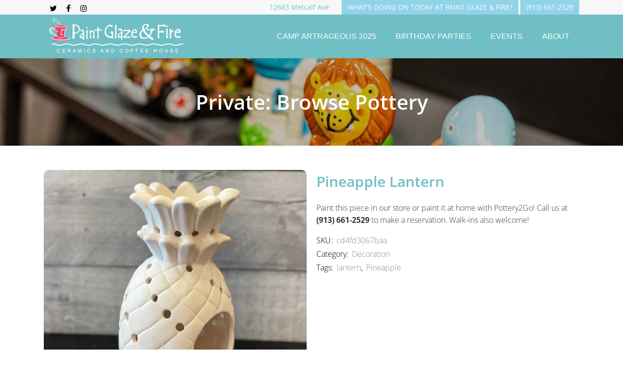

--- FILE ---
content_type: text/html; charset=UTF-8
request_url: https://paintglazeandfire.net/product/pineapple-lantern/
body_size: 39188
content:
<!DOCTYPE html>
<html lang="en-US">
<head>
	<meta charset="UTF-8"/>
	
				<meta name=viewport content="width=device-width,initial-scale=1,user-scalable=no">
			
	<link rel="profile" href="https://gmpg.org/xfn/11"/>
		
	<meta name='robots' content='index, follow, max-image-preview:large, max-snippet:-1, max-video-preview:-1' />

	<!-- This site is optimized with the Yoast SEO plugin v26.7 - https://yoast.com/wordpress/plugins/seo/ -->
	<title>Pineapple Lantern - Paint Glaze &amp; Fire</title>
<style id="wpr-usedcss">img:is([sizes=auto i],[sizes^="auto," i]){contain-intrinsic-size:3000px 1500px}img.emoji{display:inline!important;border:none!important;box-shadow:none!important;height:1em!important;width:1em!important;margin:0 .07em!important;vertical-align:-.1em!important;background:0 0!important;padding:0!important}:root{--wp--preset--aspect-ratio--square:1;--wp--preset--aspect-ratio--4-3:4/3;--wp--preset--aspect-ratio--3-4:3/4;--wp--preset--aspect-ratio--3-2:3/2;--wp--preset--aspect-ratio--2-3:2/3;--wp--preset--aspect-ratio--16-9:16/9;--wp--preset--aspect-ratio--9-16:9/16;--wp--preset--color--black:#000000;--wp--preset--color--cyan-bluish-gray:#abb8c3;--wp--preset--color--white:#ffffff;--wp--preset--color--pale-pink:#f78da7;--wp--preset--color--vivid-red:#cf2e2e;--wp--preset--color--luminous-vivid-orange:#ff6900;--wp--preset--color--luminous-vivid-amber:#fcb900;--wp--preset--color--light-green-cyan:#7bdcb5;--wp--preset--color--vivid-green-cyan:#00d084;--wp--preset--color--pale-cyan-blue:#8ed1fc;--wp--preset--color--vivid-cyan-blue:#0693e3;--wp--preset--color--vivid-purple:#9b51e0;--wp--preset--gradient--vivid-cyan-blue-to-vivid-purple:linear-gradient(135deg,rgba(6, 147, 227, 1) 0%,rgb(155, 81, 224) 100%);--wp--preset--gradient--light-green-cyan-to-vivid-green-cyan:linear-gradient(135deg,rgb(122, 220, 180) 0%,rgb(0, 208, 130) 100%);--wp--preset--gradient--luminous-vivid-amber-to-luminous-vivid-orange:linear-gradient(135deg,rgba(252, 185, 0, 1) 0%,rgba(255, 105, 0, 1) 100%);--wp--preset--gradient--luminous-vivid-orange-to-vivid-red:linear-gradient(135deg,rgba(255, 105, 0, 1) 0%,rgb(207, 46, 46) 100%);--wp--preset--gradient--very-light-gray-to-cyan-bluish-gray:linear-gradient(135deg,rgb(238, 238, 238) 0%,rgb(169, 184, 195) 100%);--wp--preset--gradient--cool-to-warm-spectrum:linear-gradient(135deg,rgb(74, 234, 220) 0%,rgb(151, 120, 209) 20%,rgb(207, 42, 186) 40%,rgb(238, 44, 130) 60%,rgb(251, 105, 98) 80%,rgb(254, 248, 76) 100%);--wp--preset--gradient--blush-light-purple:linear-gradient(135deg,rgb(255, 206, 236) 0%,rgb(152, 150, 240) 100%);--wp--preset--gradient--blush-bordeaux:linear-gradient(135deg,rgb(254, 205, 165) 0%,rgb(254, 45, 45) 50%,rgb(107, 0, 62) 100%);--wp--preset--gradient--luminous-dusk:linear-gradient(135deg,rgb(255, 203, 112) 0%,rgb(199, 81, 192) 50%,rgb(65, 88, 208) 100%);--wp--preset--gradient--pale-ocean:linear-gradient(135deg,rgb(255, 245, 203) 0%,rgb(182, 227, 212) 50%,rgb(51, 167, 181) 100%);--wp--preset--gradient--electric-grass:linear-gradient(135deg,rgb(202, 248, 128) 0%,rgb(113, 206, 126) 100%);--wp--preset--gradient--midnight:linear-gradient(135deg,rgb(2, 3, 129) 0%,rgb(40, 116, 252) 100%);--wp--preset--font-size--small:13px;--wp--preset--font-size--medium:20px;--wp--preset--font-size--large:36px;--wp--preset--font-size--x-large:42px;--wp--preset--spacing--20:0.44rem;--wp--preset--spacing--30:0.67rem;--wp--preset--spacing--40:1rem;--wp--preset--spacing--50:1.5rem;--wp--preset--spacing--60:2.25rem;--wp--preset--spacing--70:3.38rem;--wp--preset--spacing--80:5.06rem;--wp--preset--shadow--natural:6px 6px 9px rgba(0, 0, 0, .2);--wp--preset--shadow--deep:12px 12px 50px rgba(0, 0, 0, .4);--wp--preset--shadow--sharp:6px 6px 0px rgba(0, 0, 0, .2);--wp--preset--shadow--outlined:6px 6px 0px -3px rgba(255, 255, 255, 1),6px 6px rgba(0, 0, 0, 1);--wp--preset--shadow--crisp:6px 6px 0px rgba(0, 0, 0, 1)}:where(.is-layout-flex){gap:.5em}:where(.is-layout-grid){gap:.5em}:where(.wp-block-post-template.is-layout-flex){gap:1.25em}:where(.wp-block-post-template.is-layout-grid){gap:1.25em}:where(.wp-block-columns.is-layout-flex){gap:2em}:where(.wp-block-columns.is-layout-grid){gap:2em}:root :where(.wp-block-pullquote){font-size:1.5em;line-height:1.6}.wc-pao-addon-image-swatch-select{display:none}.wc-pao-addon-image-swatch{display:inline-block;outline:#ddd solid 1px;padding:2px;margin-right:5px;margin-bottom:2px}.wc-pao-addon-image-swatch:active,.wc-pao-addon-image-swatch:focus,.wc-pao-addon-image-swatch:hover{outline:#666 solid 1px}.wc-pao-addon-image-swatch.selected{outline-color:#000;outline-width:2px}.wc-pao-addon-image-swatch img{max-width:65px;max-height:65px;float:left}.wc-pao-addon-image-swatch-selected-swatch{display:block}.wc-pao-addon{padding:0 2px}.wc-pao-addon .wc-pao-addon-name{margin:0;display:inline-block}.wc-pao-addon label.wc-pao-addon-name{font-weight:700}.wc-pao-addon .wc-pao-addon-wrap{margin:.5em 0 0}.wc-pao-addon .wc-pao-addon-wrap select{font-size:1em;width:auto;min-width:50%}.wc-pao-addon .wc-pao-addon-wrap .wc-pao-addon-radio{align-self:center}.wc-pao-validation-notice{display:block;color:#e2401c;font-size:small;line-height:1.1em;margin-top:5px}.woocommerce .wc-pao-addon .wc-pao-addon-wrap label{display:inline}.wc-pao-addon abbr.required{text-decoration:none!important}div.product-addon-totals{margin:20px 0 40px;padding:20px 0 0;border-top:1px solid #eee;border-bottom:1px solid #eee;overflow:hidden}div.product-addon-totals ul{list-style:none;margin:0;padding:0}div.product-addon-totals ul li{display:flex;justify-content:space-between;padding:5px 0}div.product-addon-totals .wc-pao-subtotal-line{justify-content:flex-end;border-top:1px solid #eee;padding:10px 0;margin-top:20px}.single-product div.product div.product-addon-totals .wc-pao-subtotal-line p.price{margin:0}#tiptip_holder{display:none;z-index:8675309;position:absolute;top:0;left:0}#tiptip_content{color:#fff;font-size:.8em;max-width:150px;background:#333;text-align:center;border-radius:3px;padding:.618em 1em;box-shadow:0 1px 3px rgba(0,0,0,.2)}#tiptip_content code{padding:1px;background:#888}#tiptip_arrow,#tiptip_arrow_inner{position:absolute;border-color:transparent;border-style:solid;border-width:6px;height:0;width:0}.wc_pao_datepicker{width:40em;font-size:10px;padding:0 1.3em 2.3em;background-color:#f5f5f5;color:#060606;z-index:9999!important}.wc_pao_datepicker a,.wc_pao_datepicker abbr,.wc_pao_datepicker article,.wc_pao_datepicker aside,.wc_pao_datepicker b,.wc_pao_datepicker canvas,.wc_pao_datepicker caption,.wc_pao_datepicker center,.wc_pao_datepicker code,.wc_pao_datepicker dd,.wc_pao_datepicker details,.wc_pao_datepicker div,.wc_pao_datepicker dl,.wc_pao_datepicker dt,.wc_pao_datepicker em,.wc_pao_datepicker embed,.wc_pao_datepicker fieldset,.wc_pao_datepicker figcaption,.wc_pao_datepicker figure,.wc_pao_datepicker footer,.wc_pao_datepicker form,.wc_pao_datepicker h1,.wc_pao_datepicker h2,.wc_pao_datepicker h3,.wc_pao_datepicker h4,.wc_pao_datepicker h5,.wc_pao_datepicker h6,.wc_pao_datepicker header,.wc_pao_datepicker hgroup,.wc_pao_datepicker i,.wc_pao_datepicker img,.wc_pao_datepicker label,.wc_pao_datepicker legend,.wc_pao_datepicker li,.wc_pao_datepicker p,.wc_pao_datepicker s,.wc_pao_datepicker section,.wc_pao_datepicker small,.wc_pao_datepicker span,.wc_pao_datepicker strong,.wc_pao_datepicker table,.wc_pao_datepicker tbody,.wc_pao_datepicker td,.wc_pao_datepicker th,.wc_pao_datepicker thead,.wc_pao_datepicker tr,.wc_pao_datepicker tt,.wc_pao_datepicker ul,.wc_pao_datepicker var{margin:0;padding:0;border:0;font-size:100%;font:inherit;vertical-align:baseline}.wc_pao_datepicker table{border-collapse:collapse;border-spacing:0}.wc_pao_datepicker table.ui-datepicker-calendar{font-size:1.4em;-webkit-user-select:none;-ms-user-select:none;user-select:none;width:100%}.wc_pao_datepicker table.ui-datepicker-calendar td,.wc_pao_datepicker table.ui-datepicker-calendar th{background-color:rgba(0,0,0,0)!important;text-align:center}.wc_pao_datepicker table.ui-datepicker-calendar td.ui-datepicker-current-day a{color:#000!important;cursor:default}.wc_pao_datepicker table.ui-datepicker-calendar td.ui-datepicker-current-day a:hover{color:#000}.wc_pao_datepicker table.ui-datepicker-calendar td.ui-datepicker-current-day:after{background-color:#fff!important}.wc_pao_datepicker table.ui-datepicker-calendar td:after{content:"";position:absolute;background-color:rgba(0,0,0,0);border-radius:50%;width:2.3em;height:2.3em;top:50%;left:50%;z-index:1;-ms-transform:translate(-50%,-50%);transform:translate(-50%,-50%)}.wc_pao_datepicker table.ui-datepicker-calendar th span{font-weight:500;padding:.5em;display:block;color:#bbb;font-weight:700}.wc_pao_datepicker table.ui-datepicker-calendar td.ui-state-disabled span{color:#bbbbbc}.wc_pao_datepicker table.ui-datepicker-calendar td:not(.ui-state-disabled){position:relative}.wc_pao_datepicker table.ui-datepicker-calendar td:not(.ui-state-disabled) a{position:relative;z-index:2;font-weight:500;padding:.5em;display:block;color:#2f2f2f;font-weight:700}.wc_pao_datepicker table.ui-datepicker-calendar td:not(.ui-state-disabled):hover a{color:#000}.wc_pao_datepicker table.ui-datepicker-calendar td:not(.ui-state-disabled):hover:after{background-color:#fff}.wc-pao-addon .reset_date{display:none;font-size:.9em}.mejs-container{background:#000;font-family:Helvetica,Arial,serif;position:relative;text-align:left;text-indent:0;vertical-align:top}.mejs-container,.mejs-container *{box-sizing:border-box}.mejs-container video::-webkit-media-controls,.mejs-container video::-webkit-media-controls-panel,.mejs-container video::-webkit-media-controls-panel-container,.mejs-container video::-webkit-media-controls-start-playback-button{-webkit-appearance:none;display:none!important}.mejs-container:focus{outline:0}.mejs-mediaelement{left:0;position:absolute;top:0}.mejs-mediaelement{height:100%;width:100%;z-index:0}.mejs-poster{background-position:50% 50%;background-repeat:no-repeat;background-size:cover;left:0;position:absolute;top:0;z-index:1}.mejs-container{clear:both;max-width:100%}.mejs-container *{font-family:Helvetica,Arial}.mejs-container{background:#222}.wp-video-shortcode video,video.wp-video-shortcode{max-width:100%;display:inline-block}@font-face{font-display:swap;font-family:FontAwesome;src:url('https://paintglazeandfire.net/wp-content/themes/elision/css/font-awesome/fonts/fontawesome-webfont.eot?v=4.7.0');src:url('https://paintglazeandfire.net/wp-content/themes/elision/css/font-awesome/fonts/fontawesome-webfont.eot?#iefix&v=4.7.0') format('embedded-opentype'),url('https://paintglazeandfire.net/wp-content/themes/elision/css/font-awesome/fonts/fontawesome-webfont.woff2?v=4.7.0') format('woff2'),url('https://paintglazeandfire.net/wp-content/themes/elision/css/font-awesome/fonts/fontawesome-webfont.woff?v=4.7.0') format('woff'),url('https://paintglazeandfire.net/wp-content/themes/elision/css/font-awesome/fonts/fontawesome-webfont.ttf?v=4.7.0') format('truetype'),url('https://paintglazeandfire.net/wp-content/themes/elision/css/font-awesome/fonts/fontawesome-webfont.svg?v=4.7.0#fontawesomeregular') format('svg');font-weight:400;font-style:normal}.fa{display:inline-block;font:14px/1 FontAwesome;font-size:inherit;text-rendering:auto;-webkit-font-smoothing:antialiased;-moz-osx-font-smoothing:grayscale}.fa-lg{font-size:1.33333333em;line-height:.75em;vertical-align:-15%}.fa-stack{position:relative;display:inline-block;width:2em;height:2em;line-height:2em;vertical-align:middle}.fa-twitter:before{content:"\f099"}.fa-facebook:before{content:"\f09a"}.fa-bars:before{content:"\f0c9"}.fa-angle-right:before{content:"\f105"}.fa-angle-up:before{content:"\f106"}.fa-angle-down:before{content:"\f107"}.fa-instagram:before{content:"\f16d"}body,p{line-height:22px}body,html{-ms-transform:all 1.3s ease-out}.wrapper{position:relative}.portfolio_single .flexslider,.wrapper_inner,body.boxed .wrapper_inner{overflow:hidden}.drop_down .second .inner ul,header.sticky nav.main_menu>ul>li:hover>a span,nav.main_menu>ul>li:hover>a span{background-color:rgba(0,0,0,.8)}.testimonials .testimonial_nav li a{-webkit-box-sizing:content-box;-moz-box-sizing:content-box}.q_logo img{max-width:none}.carousel.fade .active.item,.portfolio_slider .hover_feature_holder_icons.start_ph_animation,.projects_holder article .hover_feature_holder_icons.start_ph_animation,.sticky,header.dark .q_logo img.dark,header.sticky .q_logo img.sticky{opacity:1}iframe{max-width:100%}.clearfix:after,.clearfix:before{content:" ";display:table}.carousel-inner>.item.active,.carousel-inner>.item.next,.carousel-inner>.item.prev,.clear:after,.no-js .portfolio_slides>li:first-child,.no-js .slides>li:first-child,.q_tabs.boxed .tabs-nav,article,aside,details,figcaption,figure,footer,header,hgroup,nav,section{display:block}.clearfix:after,.drop_down .wide .second ul li:nth-child(4n+1){clear:both}.clear:after{clear:both;content:""}::selection{background:#eb005d;color:#fff}::-moz-selection{background:#eb005d;color:#fff}.carousel-inner .right .text,.carousel-inner .right h2,.carousel-inner .right p,.drop_down .second .inner ul.right li a,.drop_down .second .inner ul.right li h5,.drop_down .wide.right_position .second,.qbutton.right{text-align:right}#pp_full_res .pp_inline,.carousel-inner .left .text,.carousel-inner .left h2,.carousel-inner .left p,.q_tabs.boxed,.qbutton.left{text-align:left}#back_to_top span,.q_social_icon_holder .fa-stack,.qbutton.center,header.centered_logo,table td,table th{text-align:center}a,abbr,address,b,body,caption,center,code,dd,div,dl,dt,em,fieldset,font,form,h1,h2,h3,h4,h5,h6,html,i,iframe,label,legend,li,object,p,s,small,span,strong,table,tbody,td,th,thead,tr,tt,ul,var{background:0 0;border:0;margin:0;padding:0;vertical-align:baseline;outline:0}.wrapper,body{background-color:#fff}a img,table{border:none}table{border-collapse:collapse;border-spacing:0;vertical-align:middle;width:100%}table th{border:0;padding:5px 7px}table td{padding:5px 10px}img{height:auto;max-width:100%}h1,h2,h3,h4,h5,h6{color:#000;font-weight:300}h4,h5{font-weight:400}body:not([class*=elision-core]) h1,body:not([class*=elision-core]) h2,body:not([class*=elision-core]) h3,body:not([class*=elision-core]) h4,body:not([class*=elision-core]) h5,body:not([class*=elision-core]) h6{margin:20px 0}h1{font-size:42px;line-height:48px}h2{font-size:36px;line-height:40px}.header_top,.header_top p,h3{line-height:30px}.blog_holder.masonry article h3 a,.side_menu .widget a,aside .widget a,h2 a,h4 a{font-weight:300}h3{font-size:24px}h4{font-size:17px;line-height:24px}h5{font-size:15px;line-height:19px}h6{font-size:13px;line-height:16px}p{font-size:14px;font-weight:300}a,p a{color:#000;font-weight:500;text-decoration:none;cursor:pointer}a:hover,p a:hover{color:#eb005d;text-decoration:none}input[type=submit]{-webkit-appearance:none}ul{list-style-position:inside}dt{margin-bottom:10px;font-size:15px;font-weight:700}dd{margin-bottom:15px}html{height:100%}html{margin:0!important;-webkit-transition:1.3s ease-out;-moz-transition:1.3s ease-out;-o-transition:1.3s ease-out;transition:1.3s ease-out}body{font-family:'Open Sans',sans-serif;font-size:14px;color:#888;font-weight:300;overflow-y:scroll;overflow-x:hidden!important;-webkit-transition:1.3s ease-out;-moz-transition:1.3s ease-out;-o-transition:1.3s ease-out;transition:1.3s ease-out}body.safari_browser{-webkit-font-smoothing:antialiased}.wrapper{z-index:1000;-webkit-transition:left .33s cubic-bezier(.694, .0482, .335, 1);-moz-transition:left .33s cubic-bezier(.694, .0482, .335, 1);-o-transition:left .33s cubic-bezier(.694, .0482, .335, 1);-ms-transition:left .33s cubic-bezier(.694, .0482, .335, 1);transition:left .33s cubic-bezier(.694, .0482, .335, 1);left:0}.right_side_menu_opened .wrapper,.right_side_menu_opened .wrapper header.sticky{left:-250px}.wrapper_inner{width:100%}.drop_down .second .inner ul li.sub ul li a i.q_menu_arrow,.drop_down .second i,.drop_down .wide .second .inner ul li.sub a i.q_menu_arrow,.flexslider .slides .mejs-poster img,.portfolio_slider .portfolio_slides .mejs-poster img,.title .not_responsive,header.sticky .header_top,nav.main_menu>ul>li>a>i.blank,nav.main_menu>ul>li>a>i.q_menu_arrow,nav.mobile_menu ul>li.has_sub.open_sub>a span.mobile_arrow i.fa-angle-right,nav.mobile_menu ul>li.has_sub.open_sub>h3 span.mobile_arrow i.fa-angle-right,nav.mobile_menu ul>li.has_sub>a span.mobile_arrow i.fa-angle-down,nav.mobile_menu ul>li.has_sub>h3 span.mobile_arrow i.fa-angle-down,nav.mobile_menu ul>li>a span.mobile_arrow i{display:none}.ajax_loader_slider{position:fixed;top:50%;left:50%;z-index:1100;display:none}header{width:100%;display:inline-block;position:relative}@-ms-keyframes spin{from,to{opacity:1}from{-ms-transform:rotate(0)}to{-ms-transform:rotate(360deg)}}body.smooth_scroll{overflow-y:hidden}.boxed .header_inner,body.boxed .wrapper_inner,body.boxed footer{width:1150px;margin:0 auto}header{margin:0 0 -5px;z-index:110;-webkit-backface-visibility:hidden}header.sticky{-webkit-transition:.33s cubic-bezier(.694, .0482, .335, 1);-moz-transition:.33s cubic-bezier(.694, .0482, .335, 1);-o-transition:.33s cubic-bezier(.694, .0482, .335, 1);-ms-transition:.33s cubic-bezier(.694, .0482, .335, 1);transition:.33s cubic-bezier(.694, .0482, .335, 1);top:-90px;left:0;position:fixed;-moz-background-clip:border;-webkit-background-clip:border;-moz-background-clip:padding;-webkit-background-clip:padding;-moz-background-clip:content;-webkit-background-clip:content;background-clip:content-box}header.sticky.centered_logo{top:-300px}header.centered_logo .q_logo,header.sticky.sticky_animate{top:0}header.sticky .q_logo img.dark,header.sticky .q_logo img.normal{opacity:0!important}.boxed header{background-color:transparent!important;border:0!important}.header_top{height:30px;padding:0}.header_top .left{float:left}.drop_down .wide.right_position .second ul li,.header_top .right,.header_top .right #lang_sel ul ul li span,.header_top .right #lang_sel_click ul ul li span{float:right}.header_top .left .inner>div,.header_top .right .inner>div{float:left;padding:0 0 0 5px}.header_top .left .inner>div,.header_top .left .inner>div p,.header_top .right .inner>div,.header_top .right .inner>div p{font-size:13px;font-weight:400}.dark .header_top #lang_sel>ul>li>a,.dark .header_top .left div,.dark .header_top .left div p,.dark .header_top .left div span,.dark .header_top .right div,.dark .header_top .right div p,.dark .header_top .right div span,.dark .q_social_icon_holder .fa-stack i{color:#000!important}.dark .header_top #lang_sel>ul>li:hover>a,.dark .header_top #lang_sel_click>ul>li>a,.dark .q_social_icon_holder:hover .fa-stack i,.light .header_top .left div,.light .header_top .left div p,.light .header_top .left div span,.light .header_top .right div,.light .header_top .right div p,.light .header_top .right div span,.light .q_social_icon_holder .fa-stack i,.q_social_icon_holder .fa-stack:hover i,footer #lang_sel ul ul a:hover,footer #lang_sel_click ul ul a:hover,footer #lang_sel_click ul ul a:hover span,section.side_menu #lang_sel ul ul a:hover,section.side_menu #lang_sel_click ul ul a:hover,section.side_menu #lang_sel_click ul ul a:hover span{color:#fff!important}.header_bottom{padding:0 45px;position:relative;-webkit-transition:.2s;-moz-transition:.2s;-o-transition:.2s;transition:.2s}.boxed .header_bottom{padding:0 25px}header.sticky .header_bottom{background-color:rgba(255,255,255,.9)!important;box-shadow:0 1px 3px rgba(0,0,0,.11)}header .header_inner_left{position:absolute;left:45px;top:0}.q_logo,.q_logo a{position:relative}header .container_inner .header_inner_left{position:absolute;left:0;top:0}.logo_wrapper{height:90px;float:left}header.sticky .logo_wrapper{height:60px}.q_logo{top:50%;left:0}.q_logo a{display:block;visibility:hidden}.q_logo img{display:block;opacity:1;position:absolute;top:-50%;width:auto!important;-webkit-transition:opacity .6s ease-in-out;-moz-transition:opacity .6s ease-in-out;-o-transition:opacity .6s ease-in-out;-ms-transition:opacity .6s ease-in-out}@media only screen and (min-width:1000px){.right_side_menu_opened .carousel-inner{left:-250px!important}}.q_logo img.dark,.q_logo img.sticky,header.dark .q_logo img.normal{opacity:0}.header_inner_right{float:right;position:relative;z-index:110}header.centered_logo .header_inner_left{float:none;position:relative;display:block;margin:20px 0 10px}header.centered_logo .logo_wrapper{float:none;height:auto!important}header.centered_logo .q_logo a{display:inline-block;margin:0 0 -6px}header.centered_logo .q_logo img{top:0;margin:0}header.centered_logo .header_inner_right{float:none;display:inline-block;position:relative;margin:0 0 -6px}header.centered_logo nav.main_menu,header.centered_logo nav.main_menu.right{position:relative;display:inline-block;left:auto;float:none;margin:0 0 -6px}.carousel-inner>.item.active,.carousel-inner>.item.next.left,.carousel-inner>.item.prev.right,.drop_down li.left_position .second,header.centered_logo nav.main_menu>ul{left:0}nav.main_menu{position:absolute;left:50%;z-index:100;text-align:left}nav.main_menu.right{position:relative;left:auto;float:right}nav.main_menu ul{list-style:none;margin:0;padding:0}nav.main_menu>ul{left:-50%;position:relative}nav.main_menu.right>ul{left:auto}nav.main_menu ul li{display:inline-block;float:left;padding:0;margin:0;background-repeat:no-repeat;background-position:right}nav.main_menu ul li a{color:#fff;font-size:13px;font-weight:600;text-decoration:none;display:inline-block;position:relative;cursor:pointer;line-height:90px;padding:0;margin:0}nav.main_menu>ul>li>a{text-transform:uppercase}.dark.sticky nav.main_menu>ul>li.active>a,.dark.sticky nav.main_menu>ul>li>a,.light.sticky nav.main_menu>ul>li.active>a,.light.sticky nav.main_menu>ul>li>a,header.sticky nav.main_menu>ul>li>a{line-height:60px;color:#000;font-weight:400}.carousel-inner .dark h2,.carousel-inner .dark p,.dark .mobile_menu_button span,.dark nav.main_menu>ul>li.active>a,.dark nav.main_menu>ul>li>a,aside .widget #lang_sel ul ul a,aside .widget #lang_sel>ul li a,aside .widget #lang_sel_click ul ul a,aside .widget #lang_sel_click>ul li a,div.pp_default #pp_full_res .pp_inline{color:#000}.dark nav.main_menu>ul>li:hover>a,.dark.sticky nav.main_menu>ul>li>a:hover,.drop_down .second .inner ul li.sub>a:hover i.q_menu_arrow,.drop_down .second .inner ul.right li.sub>a:hover i.q_menu_arrow,.drop_down .second .inner>ul>li:hover>a i.q_menu_arrow,.drop_down .wide .second .inner ul li.sub ul li a:hover,.drop_down .wide .second .inner>ul>li>a,.drop_down .wide .second ul li a:hover,.drop_down .wide.icons .second a:hover i,.footer_top a,.footer_top li,.footer_top p,.footer_top span,.header_top #lang_sel ul li ul li a:hover,.header_top #lang_sel_click ul li ul li a:hover,.light nav.main_menu>ul>li.active>a,.light nav.main_menu>ul>li>a,.light nav.main_menu>ul>li>a:hover,.light.sticky nav.main_menu>ul>li>a:hover,.q_progress_bars_icons_inner .bar i,.side_menu a:hover,.side_menu h5,header.sticky nav.main_menu>ul>li.active:hover>a,header.sticky nav.main_menu>ul>li:hover>a,nav.mobile_menu ul li a:hover,nav.mobile_menu ul li.active>a{color:#fff}nav.main_menu>ul>li>a span{display:block;height:100%;background-color:transparent;padding:0 20px;-webkit-transition:background-color .2s ease-in-out;-moz-transition:background-color .2s ease-in-out;-o-transition:background-color .2s ease-in-out;-ms-transition:background-color .2s ease-in-out}nav.main_menu>ul>li>a>i{margin:0 8px 0 -8px;position:relative;top:-1px}nav.main_menu>ul>li>a{-webkit-transition:color .6s ease-out;-moz-transition:color .6s ease-out;-o-transition:color .6s ease-out;-ms-transform:color .6s ease-out;transition:color .6s ease-out}.drop_down ul,.footer_top ul,.side_menu .widget ul,aside .widget ul{list-style:none}.blog_holder article .video,.drop_down ul li,.header_bottom .container_inner,div.pp_default .pp_details,footer .container_inner{position:relative}.drop_down .second{left:0;margin:0;top:90px;position:absolute;display:block;visibility:hidden;overflow:hidden;opacity:0;z-index:10;-webkit-transition:opacity .2s ease-in-out;-moz-transition:opacity .2s ease-in-out;-o-transition:opacity .2s ease-in-out;-ms-transition:opacity .2s ease-in-out}.drop_down li.right_position .second{left:auto;right:0}.drop_down .second.drop_down_start{visibility:visible;overflow:visible;opacity:1}header.sticky .drop_down .second{top:60px}nav.main_menu>ul>li:hover>.second{z-index:20}.drop_down .second .inner{padding:0;display:block}.drop_down .second .inner ul{display:inline-block;position:relative;padding:10px 0;border-radius:0 3px 3px;-webkit-border-radius:0 3px 3px 3px;-moz-border-radius:0 3px 3px;-o-border-radius:0 3px 3px}.drop_down .wide .second ul{border-radius:3px;-webkit-border-radius:3px;-moz-border-radius:3px;-o-border-radius:3px;padding:17px 15px}.drop_down .left_position .second ul{border-radius:0 3px 3px;-webkit-border-radius:0 3px 3px 3px;-moz-border-radius:0 3px 3px;-o-border-radius:0 3px 3px}.drop_down .right_position .second ul,.drop_down .second .inner ul.right{border-radius:3px 0 3px 3px;-webkit-border-radius:3px 0 3px 3px;-moz-border-radius:3px 0 3px 3px;-o-border-radius:3px 0 3px 3px}.drop_down .second .inner ul li{display:block;padding:0;position:relative;float:none;height:auto;background:0 0;width:220px}.drop_down .second .inner ul li a,.drop_down .second .inner ul li h5{display:block;font-size:13px;font-weight:400;color:#888;height:auto;line-height:14px;margin:0;padding:9px 30px 9px 20px;-webkit-transition:.2s ease-in-out;-moz-transition:.2s ease-in-out;-o-transition:.2s ease-in-out}.drop_down .second .inner ul.right li a{padding:9px 20px 9px 30px}.drop_down .second .inner ul li.sub ul li:hover a,.drop_down .second .inner>ul>li:hover>a{color:#fff;margin:0 0 0 10px;padding:9px 20px}.drop_down .second .inner ul.right li.sub ul li:hover a,.drop_down .second .inner>ul.right>li:hover>a{margin:0 10px 0 0}.drop_down .second .inner ul li ul{position:absolute;left:100%;top:-10px;background-color:rgba(0,0,0,.8);height:auto;display:none;overflow:hidden;z-index:10}.drop_down .second .inner ul li:hover ul{z-index:20;display:block}.drop_down .second.right{right:0;left:auto}.carousel-inner>.item.active.left,.carousel-inner>.item.prev,.drop_down .second .inner ul.right li ul{left:-100%}.drop_down .second .inner ul li.sub ul li a,.drop_down .second .inner ul.right li.sub ul li a{background:0 0}.drop_down .wide .second ul li{float:left;width:267px;padding:0}.drop_down .wide.left_position .second ul li,.drop_down .wide.right_position .second ul li{width:220px}.drop_down .wide .second ul li:hover{background-color:transparent}.drop_down .second .inner ul li.sub a i.q_menu_arrow{display:inline-block;position:absolute;right:15px;top:inherit;font-size:12px;color:#888}.drop_down .second .inner ul.right li.sub a i.q_menu_arrow{left:15px;right:auto;-ms-transform:rotate(180deg);-moz-transform:rotate(180deg);-webkit-transform:rotate(180deg)}.drop_down .wide .second .inner ul li a{padding:9px 20px 9px 10px;margin:0}.drop_down .wide .second .inner>ul>li>a{padding:9px 10px}.drop_down .wide .second .inner ul li.sub ul li:hover a,.drop_down .wide .second .inner ul li:hover>a{margin:0 0 0 10px;padding:9px 10px}.drop_down .wide .second ul li ul li,nav.mobile_menu ul,nav.mobile_menu ul li{margin:0;padding:0}.drop_down .wide .second .inner>ul>li:hover>a,.drop_down .wide .second ul li div.flexslider,.footer_top .three_columns .column2 .column_inner>div,.footer_top .three_columns .column3 .column_inner>div,.portfolio_single .flexslider .video .video-wrap,.side_menu .widget li:last-child,.side_menu .widget.widget_nav_menu li a,.side_menu .widget.widget_nav_menu li:last-child,aside .widget li:last-child{margin:0}.drop_down .wide .second .inner ul li h5 a,.drop_down .wide .second .inner ul li.sub h5 a,.header_top #lang_sel ul>li ul>li,.header_top #lang_sel_click ul>li ul>li{padding:0!important}.drop_down .wide .second ul li ul{display:block;left:0;padding:0;position:relative;top:0;visibility:visible;background-color:transparent!important}.drop_down .wide .second ul li ul .widget{padding:0 10px}.drop_down .wide.icons .second ul li a span{position:relative;display:block}.drop_down .wide.icons .second i{width:24px;height:24px;float:left;display:inline-block;color:#888;line-height:16px}.drop_down .wide.icons .second i.blank{background:0 0;border:0;display:none}.mobile_menu_button{display:none;float:left;height:100px;margin:0 20px 0 0}.mobile_menu_button span{color:#fff;width:19px;height:17px;font-size:14px;z-index:50;display:table-cell;position:relative;cursor:pointer;vertical-align:middle}nav.mobile_menu{display:none;width:100%;float:left;position:relative;top:0;text-align:left;overflow:hidden;background-color:#2c2c2c}nav.mobile_menu ul{display:none;width:100%;position:relative;list-style:none}nav.mobile_menu>ul{margin-bottom:-1px!important}nav.mobile_menu ul li a{-webkit-transition:.3s;-moz-transition:.3s;-o-transition:.3s}nav.mobile_menu ul li a,nav.mobile_menu ul li h3,nav.mobile_menu ul li ul li a,nav.mobile_menu ul li.open_sub>a:first-child{border-bottom:1px solid #5b6064}nav.mobile_menu ul>li.has_sub>a span.mobile_arrow,nav.mobile_menu ul>li.has_sub>h3 span.mobile_arrow{display:inline-block;float:right;width:17px;height:100%;position:relative;z-index:9000;text-align:center;margin:-10px 0;padding:10px 10px 10px 15px}.side_menu a,.side_menu li,.side_menu p,.side_menu span,nav.mobile_menu ul li a span.mobile_arrow i,nav.mobile_menu ul li h3 span.mobile_arrow i{color:#888}nav.mobile_menu ul>li.has_sub.open_sub>a span.mobile_arrow i.fa-angle-down,nav.mobile_menu ul>li.has_sub.open_sub>h3 span.mobile_arrow i.fa-angle-down,nav.mobile_menu ul>li.has_sub>a span.mobile_arrow i{display:inline}nav.mobile_menu ul li a,nav.mobile_menu ul li h3{font-size:13px;font-weight:400;color:#888;padding:10px 0 10px 10px;display:block;position:relative}nav.mobile_menu ul li ul li{margin:0 0 0 20px}.side_menu_button_wrapper{display:table;float:left}.portfolio_slider a.preview:hover i,.projects_holder article a.preview:hover i,div.pp_default .pp_arrow_next:hover,div.pp_default .pp_arrow_previous:hover,div.pp_default .pp_close:hover,div.pp_default .pp_nav .pp_pause:hover,div.pp_default .pp_nav .pp_play:hover{opacity:.7}.side_menu{background-color:#0e0e0e;height:100%;min-height:100%;overflow:hidden;padding:25px;position:fixed;top:0;right:-250px;width:200px;z-index:90;visibility:hidden}.content,.content .container{background-color:#fff}.container{width:100%;position:relative}footer #lang_sel ul ul,footer #lang_sel_click ul ul,section.side_menu #lang_sel_click ul ul{left:0!important}.content{margin-top:-90px;position:relative;z-index:100}.container{padding:0}.content .container{z-index:100}.content .title .container{z-index:1;background-color:transparent!important}.container_inner{width:1100px;margin:0 auto}.content .container .container_inner{padding:80px 0 0}.content .title .container_inner,.q_tabs.boxed .tabs-nav li:last-child a,.q_tabs.vertical .tab-content{padding:0}section.section{background-position:center center;background-repeat:no-repeat;background-size:cover;display:block;position:relative;padding:50px 0;overflow:hidden}.blog_holder article .video .mobile-video-image,.carousel .video .mobile-video-image,.portfolio_single .video .mobile-video-image,.section .mobile-video-image{background-position:center center;background-repeat:no-repeat;background-size:cover;display:none;height:100%;left:0;position:absolute;top:0;width:100%;z-index:10}.carousel .video .video-overlay,.section .video-overlay{height:3000px;left:0;opacity:0;position:absolute;top:0;width:100%;z-index:11}.carousel .video .video-overlay.active,.section .video-overlay.active{background-image:url("https://paintglazeandfire.net/wp-content/themes/elision/css/img/pixel-video.png");background-position:0 0;background-repeat:repeat;opacity:1}.carousel .video .video-wrap,.section .video-wrap{top:0;left:0;overflow:hidden;position:absolute;width:100%;z-index:10}.carousel .video .video-wrap .mejs-poster,.section .video-wrap .mejs-poster{background-size:cover!important;-moz-background-size:cover!important;-webkit-background-size:cover!important;-o-background-size:cover!important}.blog_holder article .post_image .mejs-poster img,.qode_carousels .flex-direction-nav{display:none!important}.carousel .video .video-wrap .mejs-container,.section .video-wrap .mejs-container{background-color:transparent!important;background-image:none!important;height:auto!important}.blog_holder article .video .video-wrap .mejs-mediaelement,.carousel .video .video-wrap .mejs-mediaelement,.portfolio_single .video .video-wrap .mejs-mediaelement,.section .video-wrap .mejs-mediaelement{background:0 0!important;border:0!important}.blog_holder article .video .video-wrap .mejs-container .mejs-poster img,.carousel .video .video-wrap .mejs-container .mejs-poster img,.portfolio_single .video .video-wrap .mejs-container .mejs-poster img,.section .video-wrap .mejs-container .mejs-poster img{max-width:none!important;width:100%!important}.side_menu .widget #searchform input[type=submit]:hover{opacity:.8}.header_top .left #lang_sel ul ul li,.header_top .left #lang_sel_click ul ul li,.three_columns,aside .widget #lang_sel,aside .widget #lang_sel_click,footer #lang_sel,footer #lang_sel_click,section.side_menu #lang_sel,section.side_menu #lang_sel_click{width:100%}.three_columns>.column1,.three_columns>.column2,.three_columns>.column3{width:33.33%;float:left}.three_columns>.column1>.column_inner{padding:0 15px 0 0}.three_columns>.column2>.column_inner{padding:0 5px 0 10px}.footer_top .three_columns>.column3>.column_inner,.three_columns>.column3>.column_inner{padding:0 0 0 15px}.title{display:block;width:100%;height:180px;background-color:#f6f6f6;text-align:center;position:relative;z-index:101}.parallax section,.title.has_fixed_background{background-attachment:fixed;background-position:center 0}.title img{display:block;position:relative;width:100%}.title .title_holder{display:table;height:100%;left:0;position:relative;width:100%}.title .title_holder .container{display:table-cell;vertical-align:middle}.title h1{color:#000;display:inline-block;margin:4% 0 0;padding:0;width:100%}.title_on_bottom_wrap{left:50%;position:absolute;bottom:0;visibility:hidden}#pp_full_res .pp_inline p,#respond h3,.side_menu .widget h5,aside .widget h5{margin:0 0 15px}.title.has_background{background-repeat:no-repeat;background-position:center 0}.title.has_fixed_background{background-repeat:no-repeat;position:relative;z-index:101;-webkit-backface-visibility:hidden}.touch .parallax section,.touch .title.has_fixed_background{background-attachment:scroll}.testimonials .testimonial_nav li.active a{border-color:#eb005d}#back_to_top:hover,.q_progress_bars_icons_inner.normal .bar.active i,.social_share_dropdown ul li :hover i,aside .widget #lang_sel ul ul a:hover,aside .widget #lang_sel_click ul ul a:hover{color:#eb005d}.q_progress_bar{position:relative;margin:0 0 10px;width:100%;overflow:hidden;text-align:left}.q_progress_bar .progress_content{height:10px}.q_progress_bar .progress_content{position:absolute;top:0;left:0;overflow:hidden;background:0 #eb005d}.q_progress_bar .progress_number_wrapper{text-align:right;position:absolute;left:0;z-index:10;opacity:0;color:#fff}.q_progress_bar .progress_number{background:url(https://paintglazeandfire.net/wp-content/themes/elision/css/img/progress_bar_number_bg.png) no-repeat;font-size:11px;color:#fff;width:36px;height:25px;display:inline-block;text-align:center}.q_progress_bars_vertical .progress_number{font-size:24px;line-height:24px;color:#eb005d;margin:23px 0 0;display:block;position:relative;font-weight:300}.q_box_holder{background-color:#f6f6f6;border:1px solid transparent}.q_box_holder{display:block;position:relative;z-index:200}.q_progress_bars_icons_inner.normal .bar i{color:#f6f6f6}.drop_down .wide .second ul li .qbutton,.drop_down .wide .second ul li ul li .qbutton,.load_more a,.qbutton{position:relative;display:inline-block;width:auto;height:43px;line-height:43px;margin:0;padding:0 22px;font-size:13px;font-weight:600;letter-spacing:1px;text-align:left;color:#fff;background-color:#eb005d;text-decoration:none;text-transform:uppercase;cursor:pointer;white-space:nowrap;border:none;outline:0;border-radius:2px;-o-border-radius:2px;-moz-border-radius:2px;-webkit-border-radius:2px;-webkit-transition:.2s;-moz-transition:.2s;-o-transition:.2s;-webkit-backface-visibility:hidden;text-shadow:none}.drop_down .wide .second ul li .qbutton:hover,.drop_down .wide .second ul li ul li .qbutton:hover,.load_more a:hover,.qbutton:hover{padding:0 32px;color:#fff;background-color:#2c2c2c}aside .widget #lang_sel>ul>li a,aside .widget #lang_sel_click>ul>li a{background-color:#f6f6f6}.qbutton i{margin:0 0 0 30px}.q_percentage,.q_percentage_with_icon{margin:0 auto;-webkit-transition:opacity .3s;-moz-transition:opacity .3s;-o-transition:opacity .3s;text-align:center;opacity:0}.q_percentage{font-size:19px;font-weight:300;color:#000}.q_percentage_with_icon{color:#eb005d;-webkit-backface-visibility:hidden}.q_percentage_with_icon i{float:none;margin:0;vertical-align:middle!important}section.section section.parallax{margin:-50px 0}.boxed section.section section.parallax{margin:-50px -25px}.parallax section{background-repeat:no-repeat;background-color:transparent;padding:1px 0}.portfolio_single{display:block;position:relative}.portfolio_single .flexslider,.portfolio_single .portfolio_images img{margin:0 0 44px}.portfolio_single .portfolio_container{position:relative;z-index:200}.portfolio_single h3{margin:0 0 16px;padding:0 70px 0 0}.portfolio_single h4{color:#242729;margin:1px 0 10px}.pp_gallery ul a img{border:0}.video_holder{position:relative;width:100%;display:block;min-height:1px}.portfolio_single .video{margin:0 0 44px;position:relative}.blog_holder article .video .video-wrap,.portfolio_single .video .video-wrap{overflow:hidden;position:relative;width:100%;z-index:10}.blog_holder article .video .video-wrap .mejs-poster,.portfolio_single .video .video-wrap .mejs-poster{background-size:cover!important;-moz-background-size:cover!important;-webkit-background-size:cover!important;-o-background-size:cover!important;width:100%!important;height:100%!important}.blog_holder article .video .video-wrap .mejs-container,.portfolio_single .video .video-wrap .mejs-container{background-color:transparent!important;background-image:none!important;height:100%!important;width:100%!important;overflow:hidden}.projects_holder article .image img{position:relative;display:block;width:100%;z-index:100}.projects_holder_outer{margin:0;display:block;width:100%}.projects_holder{font-size:.1px;line-height:0;list-style-type:none;text-align:justify}.projects_holder:after,.projects_holder:before{content:"";display:inline-block!important;width:100%}.projects_holder>.mix{display:none;position:relative;vertical-align:top;-webkit-transition:.7s ease-out;-moz-transition:.7s ease-out;-o-transition:.7s ease-out;transition:.7s ease-out;text-align:left}.projects_holder .mix .image{position:relative;display:block;overflow:hidden;width:100%;-moz-transform:translateZ(0)}.q_accordion_holder.accordion .ui-accordion-header,.q_tabs .tabs-nav li a{-webkit-transform:translateZ(0);-moz-transform:translateZ(0)}.portfolio_slider h4{margin:0 0 6px}.filter_holder{display:inline-block}.portfolio_slider .hover_feature_holder,.projects_holder article .hover_feature_holder{position:absolute;bottom:0;left:0;width:100%;height:100%;display:inline-block;z-index:200;visibility:hidden;background-color:transparent;-webkit-backface-visibility:hidden;-moz-backface-visibility:hidden;-webkit-transition:background-color .3s ease-in-out;-moz-transition:background-color .3s ease-in-out;-o-transition:background-color .3s ease-in-out;-ms-transition:background-color .3s ease-in-out}.portfolio_slider .hover_feature_holder.start_ph_animation,.projects_holder article .hover_feature_holder.start_ph_animation{background-color:rgba(0,0,0,.4)}.portfolio_slider .hover_feature_holder_icons,.projects_holder article .hover_feature_holder_icons{position:absolute;top:0;left:0;display:table;text-align:center;vertical-align:middle;width:100%;height:70%;opacity:0;-webkit-transition:opacity .4s ease-in-out .2s;-moz-transition:opacity .4s ease-in-out .2s;-o-transition:opacity .4s ease-in-out .2s;-ms-transition:opacity .4s ease-in-out .2s}.portfolio_slider .hover_feature_holder_title,.projects_holder article .hover_feature_holder_title{position:absolute;bottom:0;left:0;display:table;text-align:center;vertical-align:middle;width:100%;height:30%;background-color:#fff;z-index:300;padding-right:1px}.portfolio_slider a.preview,.projects_holder article a.preview{position:relative;display:inline-block;top:30px;float:left;font-size:13px;margin:0;padding:0;opacity:0;-webkit-transition:top .3s ease-in-out,opacity .4s ease-in-out,background-color .2s ease-in-out,color .2s ease-in-out;-moz-transition:top .3s ease-in-out,opacity .4s ease-in-out,background-color .2s ease-in-out,color .2s ease-in-out;-o-transition:top .3s ease-in-out,opacity .4s ease-in-out,background-color .2s ease-in-out,color .2s ease-in-out;transition:top .3s ease-in-out,opacity .4s ease-in-out,background-color .2s ease-in-out,color .2s ease-in-out;-moz-transform:translateZ(0);-webkit-transform:translateZ(0);-webkit-backface-visibility:hidden}.projects_holder article a.preview{-webkit-transition:top .3s ease-in-out .1s,opacity .4s ease-in-out .1s,background-color .2s ease-in-out,color .2s ease-in-out;-moz-transition:top .3s ease-in-out .1s,opacity .4s ease-in-out .1s,background-color .2s ease-in-out,color .2s ease-in-out;-o-transition:top .3s ease-in-out .1s,opacity .4s ease-in-out .1s,background-color .2s ease-in-out,color .2s ease-in-out;transition:top .3s ease-in-out .1s,opacity .4s ease-in-out .1s,background-color .2s ease-in-out,color .2s ease-in-out}.portfolio_slider a.preview{-webkit-transition:none 0s 0;-moz-transition:none;-o-transition:none;transition:none}.portfolio_slider li:hover a.preview,.projects_holder article:hover a.preview{opacity:1;top:0}.portfolio_slider a.preview i,.projects_holder article a.preview i{position:relative;display:block;padding:11px 12px;color:#fff;border:1px solid #fff;border-radius:100px;-webkit-border-radius:100px;-moz-border-radius:100px;-o-border-radius:100px;opacity:1;-webkit-transition:opacity .2s ease-in-out;-moz-transition:opacity .2s ease-in-out;-o-transition:opacity .2s ease-in-out;-ms-transition:opacity .2s ease-in-out}.projects_holder .filler{display:inline-block;height:0}.portfolio_paging{text-align:center;margin:30px 0 0}.q_accordion_holder,.testimonials{margin:0 0 30px;visibility:hidden}.filter_holder ul{display:inline-block;list-style:none}.filter_holder ul li{cursor:pointer;display:block;line-height:35px;margin:0 5px 5px 0;float:left;text-align:left}.filter_holder ul li span{display:inline-block;line-height:35px;padding:0 17px;position:relative;color:#888;background-color:#f6f6f6;border-radius:2px;-webkit-border-radius:2px;-moz-border-radius:2px;-o-border-radius:2px;-webkit-transition:.2s ease-in-out;-moz-transition:.2s ease-in-out;-o-transition:.2s ease-in-out;-ms-transition:.2s ease-in-out}.filter_holder ul li.active span,.filter_holder ul li:hover span,.q_tabs .tabs-nav li a:hover,.q_tabs .tabs-nav li.active a{background-color:#eb005d;color:#fff}.q_tabs{display:block;text-align:center;visibility:hidden}.q_tabs .tabs-nav,.testimonials .testimonial_nav{list-style:none;margin:0;overflow:hidden;padding:0;display:inline-block;position:relative}.q_tabs .tabs-nav li,.testimonials .testimonial_nav li{margin:0;overflow:hidden;padding:0;position:relative;display:inline-block;float:left}.q_tabs .tabs-nav li a{height:37px;line-height:37px;display:block;margin:0;padding:0 24px;font-weight:400;background-color:#f6f6f6;-webkit-transition:.2s;-moz-transition:.2s;-o-transition:.2s}.q_tabs.boxed .tabs-nav li a{padding:0 20px 0 0;background-color:transparent}.q_tabs.vertical .tabs-nav li a{background-color:transparent;text-align:left;height:auto;line-height:normal;padding:9px 17px 9px 0;margin-bottom:2px}.q_tabs.boxed .tabs-nav li a:hover,.q_tabs.boxed .tabs-nav li.active a,.q_tabs.vertical .tabs-nav li a:hover,.q_tabs.vertical .tabs-nav li.active a{background-color:transparent;color:#eb005d}.q_tabs .tab-content{padding:17px 0 10px}.q_tabs.vertical .tabs-nav{float:left;width:24.02957486136784%;margin:0 2.284658040665434% 0 0}.q_tabs.vertical.right .tabs-nav{float:right;margin:0 0 0 2%}.q_tabs.vertical .tabs-nav li{display:block;width:100%}.q_tabs.vertical .tabs-nav li:nth-child(n) a{border-bottom-width:0}.q_tabs.vertical .tabs-nav li:last-child a{border-bottom-width:1px}.q_accordion_holder{position:relative;display:block}.q_accordion_holder.accordion .ui-accordion-header{cursor:pointer;position:relative;display:block;font-size:14px;font-weight:400;line-height:35px;min-height:35px;padding:0;margin:0 0 18px}div.pp_default .pp_content{background-color:#fff}.q_accordion_holder.accordion div.accordion_content{padding:0 0 0 52px}.testimonials{display:block;text-align:center}.testimonials .testimonial_nav li a{position:relative;height:11px;width:11px;line-height:11px;display:block;margin:0 8px 0 0;padding:0;text-decoration:none;border:1px solid #e2e2e2;-webkit-border-radius:20px;-moz-border-radius:20px;-o-border-radius:20px;border-radius:20px;box-sizing:content-box}.q_message{position:relative;padding:23px 25px;background-color:#f6f6f6;border:1px solid transparent;margin:0 0 25px}.q_message a.close{position:absolute;top:12px;right:12px}.touch .no_animation_on_touch .q_icon_animation{-webkit-transform:scale(1);-moz-transform:scale(1);-ms-transform:scale(1);-o-transform:scale(1);transform:scale(1)}.footer_top a:hover{color:#eb005d!important}.q_social_icon_holder .fa-stack:hover{background-color:#eb005d!important}.drop_down .wide .second ul li div.flexslider li:nth-child(4n+1){clear:none}.drop_down .wide .second ul li .flexslider ul{padding:0;border:none}.drop_down .wide .second ul li ul.flex-direction-nav a{position:absolute;top:0;border:none;margin:0}.drop_down .wide .second ul li ul.flex-direction-nav{position:absolute;top:45px;left:0;overflow:visible;width:100%}#back_to_top:hover span{background-color:#000}.q_social_icon_holder{display:inline-block;position:relative}.q_progress_bars_icons{display:block;position:relative;opacity:0}.q_progress_bars_icons_inner{position:relative;width:100%;display:inline-block}.q_progress_bars_icons_inner .bar{position:relative;float:left;margin:0 10px 10px 0}.more_facts_outer{position:relative;display:block;height:0;overflow:hidden}.more_facts_inner{position:relative;display:inline-block;width:100%;vertical-align:middle}.more_facts_button{cursor:pointer}.q_social_icon_holder .fa-stack{background-color:#f6f6f6;-o-border-radius:2em;-moz-border-radius:2em;-webkit-border-radius:2em;border-radius:2em;margin:3px;-webkit-transition:background-color .3s ease-out;-moz-transition:background-color .3s ease-out;-o-transition:background-color .3s ease-out;transition:background-color .3s ease-out}.q_social_icon_holder .fa-stack i{color:#000;-webkit-transition:color .3s ease-out;-moz-transition:color .3s ease-out;-o-transition:color .3s ease-out;transition:color .3s ease-out}.q_social_icon_holder .fa-stack i:last-child{font-size:.7692307692307692em}.q_social_icon_holder .fa-stack.fa-lg i:last-child{font-size:1em}.header_top .q_social_icon_holder{font-size:12px}.header_top .q_social_icon_holder .fa-stack{height:1.4em;width:1.4em;line-height:1.4em;margin:0 3px}.element_from_bottom,.element_from_fade,.element_from_left,.element_from_right,.element_from_top{display:inline-block;width:100%}.blog_holder article{display:inline-block;width:100%;margin:0 0 50px}.blog_holder article .post_image,.blog_holder article .post_image>a{position:relative;width:100%;display:block}.blog_holder article .post_image,.side_menu .widget{margin:0 0 25px}.social_share_dropdown{display:block;left:0;margin:0;padding:10px 0 0;position:absolute;top:100%;visibility:hidden;z-index:950}.social_share_dropdown ul{list-style:none;position:relative;display:block;min-width:120px;background-color:#fff;z-index:990;margin:0 0 0 -60px}.social_share_dropdown ul li img{width:20px;float:left;margin:0 13px 0 0}.social_share_dropdown ul li{display:block;position:relative;text-align:left;background-color:#f6f6f6;margin:0 0 1px}.social_share_dropdown ul li a{display:block;height:20px;line-height:20px;color:#888;font-weight:300;padding:10px 20px}.social_share_dropdown ul li i{float:left;font-size:19px;width:20px;height:20px;margin:0 13px 0 0;color:#888;text-align:center}.widget.widget_nav_menu li a{display:block;margin:0 0 10px}#respond small{display:block;margin:0 0 10px;position:relative}#respond input[type=text],#respond textarea,input[type=password]{font-family:inherit;background-color:#f6f6f6;width:92%;margin:0 0 20px;padding:12px 4%;border:0;outline:0;resize:none;font-size:13px;color:#888}#respond textarea{width:96%;padding:12px 2%}.blog_holder.masonry{margin-bottom:50px;transition:none!important;overflow:visible!important;opacity:0}.blog_holder.masonry article{width:31.2%;margin:0 0 20px;padding:0;text-align:left;vertical-align:top;z-index:100;border:0}.blog_holder.masonry article:hover{z-index:200}.blog_holder.masonry article .post_image{margin:0;width:auto}.side_menu .widget li,.side_menu .widget.widget_nav_menu li,aside .widget li{margin:0 0 10px}.blog_holder.masonry article h3{margin:0 0 19px}.isotope-item{z-index:2}.isotope,.isotope .isotope-item{-webkit-transition-duration:.8s;-moz-transition-duration:.8s;-ms-transition-duration:.8s;-o-transition-duration:.8s;transition-duration:.8s}.isotope{-webkit-transition-property:height,width;-moz-transition-property:height,width;-ms-transition-property:height,width;-o-transition-property:height,width;transition-property:height,width}.isotope .isotope-item{-webkit-transition-property:-webkit-transform,opacity;-moz-transition-property:-moz-transform,opacity;-ms-transition-property:-ms-transform,opacity;-o-transition-property:-o-transform,opacity;transition-property:transform,opacity}.flexslider .slides img,.portfolio_slider .portfolio_slides img,.qode_carousels .slides img{width:100%;display:block}aside .widget{padding:0 0 21px;margin:0 0 25px;border-bottom:1px solid #ddd}.side_menu a{-webkit-transition:color .2s;-moz-transition:color .2s;-o-transition:color .2s;-ms-transition:color .2s}.q_steps_holder{width:100%;text-align:center}.widget.widget_nav_menu li{margin:0 0 10px 20px}.footer_top .widget.widget_nav_menu li{margin:0 0 10px;line-height:27px}.widget.widget_text select{width:100%;overflow:hidden;border:1px solid #ddd;font-size:14px;outline:0;color:#888;padding:10px 13px}.header_top .searchform input[type=submit]{width:37px;height:37px;line-height:37px;display:inline-block;margin:0;padding:0 4%;outline:0;border:none;text-decoration:none;background-color:#f6f6f6;background-image:url(https://paintglazeandfire.net/wp-content/themes/elision/css/img/search_icon_gray.png);background-repeat:no-repeat;background-position:center;text-indent:-9999px;cursor:pointer;white-space:nowrap;float:left;-webkit-transition:.2s ease-in-out;-moz-transition:.2s ease-in-out;-o-transition:.2s ease-in-out;-ms-transition:.2s ease-in-out}.header_top .searchform input[type=submit]{width:22px;height:22px;line-height:22px;margin:4px 0 0}.header_top .searchform input[type=text]{display:inline-block;text-decoration:none;outline:0;color:#adadad;background-color:#f6f6f6;font-size:14px;margin:0;padding:2px 4%;height:33px;line-height:33px;border:0;float:left;font-family:inherit}.side_menu .widget #searchform input[type=submit]{background-image:url(https://paintglazeandfire.net/wp-content/themes/elision/css/img/search_icon.png);background-color:#434343;-webkit-transition:opacity .2s ease-in-out;-moz-transition:opacity .2s ease-in-out;-o-transition:opacity .2s ease-in-out;-ms-transition:opacity .2s ease-in-out}.header_top .searchform input[type=text]{width:74%}.header_top .searchform input[type=text]{height:22px;line-height:22px;padding:0 4%;margin:4px 0 0;font-size:12px}.side_menu .widget #searchform input[type=text]{background-color:#434343;color:#fff;width:70%!important}footer{display:block;width:100%;margin:0 auto;color:#fff;z-index:100;position:relative}.footer_top_holder{display:block;background-color:#272727}.footer_top{padding:55px 25px}.footer_top h6{color:#fff;margin:0 0 16px;font-weight:400}.footer_top a{-webkit-transition:color .2s ease-in-out;-moz-transition:color .2s ease-in-out;-ms-transition:color .2s ease-in-out;-o-transition:color .2s ease-in-out;transition:color .2s ease-in-out}.footer_top .column_inner{border-left:1px solid #3d3d3d}.footer_top .column1 .column_inner{border-left:0}.footer_top .three_columns>.column2>.column_inner{padding:0 15px}.footer_top .widget_nav_menu li.menu-item a{margin-bottom:0;font-weight:300}.footer_bottom_holder{display:block;background-color:#1f1f1f}.footer_bottom{display:block;text-align:center;line-height:70px;height:70px}.footer_bottom p,.footer_bottom span{margin:0;line-height:70px;color:#fff}#back_to_top{color:#cdcdcd;height:auto;position:fixed;top:85%;margin:0;z-index:10000;-webkit-transition:.3s;-moz-transition:.3s;-o-transition:.3s;transition:.3s;right:-70px}#back_to_top span,#back_to_top span i{-webkit-transition:.2s;-moz-transition:.2s;-o-transition:.2s}#back_to_top.off{opacity:0;right:-70px}#back_to_top.on{opacity:1;right:25px}#back_to_top .hover,.header_bottom .submenu-languages,.pp_fade,.pp_gallery li.default a img,.right_side_menu_opened #back_to_top{display:none}#back_to_top span{width:40px;height:40px;color:#fff;background-color:rgba(0,0,0,.4);line-height:44px;text-decoration:none;-o-border-radius:2px;-moz-border-radius:2px;-webkit-border-radius:2px;border-radius:2px}#back_to_top span i{font-size:22px}div.pp_default .pp_bottom,div.pp_default .pp_bottom .pp_left,div.pp_default .pp_bottom .pp_middle,div.pp_default .pp_bottom .pp_right,div.pp_default .pp_top,div.pp_default .pp_top .pp_left,div.pp_default .pp_top .pp_middle,div.pp_default .pp_top .pp_right{height:13px}div.pp_default .pp_top .pp_left{background:url(https://paintglazeandfire.net/wp-content/themes/elision/css/img/prettyPhoto/sprite.png) -78px -93px no-repeat}div.pp_default .pp_top .pp_middle{background:url(https://paintglazeandfire.net/wp-content/themes/elision/css/img/prettyPhoto/sprite_x.png) top left repeat-x}div.pp_default .pp_top .pp_right{background:url(https://paintglazeandfire.net/wp-content/themes/elision/css/img/prettyPhoto/sprite.png) -112px -93px no-repeat}div.pp_default .pp_content .ppt{color:#f8f8f8}div.pp_default .pp_content_container .pp_left{background:url(https://paintglazeandfire.net/wp-content/themes/elision/css/img/prettyPhoto/sprite_y.png) -7px 0 repeat-y;padding-left:13px}div.pp_default .pp_content_container .pp_right{background:url(https://paintglazeandfire.net/wp-content/themes/elision/css/img/prettyPhoto/sprite_y.png) top right repeat-y;padding-right:13px}div.pp_default .pp_next:hover{background:url(https://paintglazeandfire.net/wp-content/themes/elision/css/img/prettyPhoto/sprite_next.png) center right no-repeat;cursor:pointer}div.pp_default .pp_previous:hover{background:url(https://paintglazeandfire.net/wp-content/themes/elision/css/img/prettyPhoto/sprite_prev.png) center left no-repeat;cursor:pointer}div.pp_default .pp_expand{background:url(https://paintglazeandfire.net/wp-content/themes/elision/css/img/prettyPhoto/sprite.png) 0 -29px no-repeat;cursor:pointer;width:28px;height:28px}div.pp_default .pp_expand:hover{background:url(https://paintglazeandfire.net/wp-content/themes/elision/css/img/prettyPhoto/sprite.png) 0 -56px no-repeat;cursor:pointer}div.pp_default .pp_contract{background:url(https://paintglazeandfire.net/wp-content/themes/elision/css/img/prettyPhoto/sprite.png) 0 -84px no-repeat;cursor:pointer;width:28px;height:28px}div.pp_default .pp_contract:hover{background:url(https://paintglazeandfire.net/wp-content/themes/elision/css/img/prettyPhoto/sprite.png) 0 -113px no-repeat;cursor:pointer}div.pp_default .pp_close{width:30px;height:30px;background:url(https://paintglazeandfire.net/wp-content/themes/elision/css/img/prettyPhoto/sprite.png) 2px 1px no-repeat;cursor:pointer}div.pp_default .pp_gallery ul li a{background:url(https://paintglazeandfire.net/wp-content/themes/elision/css/img/prettyPhoto/default_thumb.png) center center #f8f8f8;border:1px solid #aaa}div.pp_default .pp_social{margin-top:7px}div.pp_default .pp_gallery a.pp_arrow_next,div.pp_default .pp_gallery a.pp_arrow_previous{position:static;left:auto}div.pp_default .pp_nav .pp_pause,div.pp_default .pp_nav .pp_play{background:url(https://paintglazeandfire.net/wp-content/themes/elision/css/img/prettyPhoto/sprite.png) -51px 1px no-repeat;height:30px;width:30px}div.pp_default .pp_nav .pp_pause{background-position:-51px -29px}div.pp_default a.pp_arrow_next,div.pp_default a.pp_arrow_previous{background:url(https://paintglazeandfire.net/wp-content/themes/elision/css/img/prettyPhoto/sprite.png) -31px -3px no-repeat;height:20px;width:20px;margin:4px 0 0}div.pp_default a.pp_arrow_next{left:52px;background-position:-82px -3px}div.pp_default .pp_content_container .pp_details{margin-top:5px}div.pp_default .pp_nav{clear:none;height:30px;width:110px;position:relative}div.pp_default .pp_nav .currentTextHolder{font-family:inherit;color:#999;font-size:13px;left:65px;line-height:25px;position:absolute;top:2px;margin:0;padding:0 0 0 10px}div.pp_default .pp_description{font-size:15px;font-weight:300;line-height:14px;margin:10px 50px 10px 0}div.pp_default .pp_bottom .pp_left{background:url(https://paintglazeandfire.net/wp-content/themes/elision/css/img/prettyPhoto/sprite.png) -78px -127px no-repeat}div.pp_default .pp_bottom .pp_middle{background:url(https://paintglazeandfire.net/wp-content/themes/elision/css/img/prettyPhoto/sprite_x.png) bottom left repeat-x}div.pp_default .pp_bottom .pp_right{background:url(https://paintglazeandfire.net/wp-content/themes/elision/css/img/prettyPhoto/sprite.png) -112px -127px no-repeat}div.pp_default .pp_loaderIcon{background:url(https://paintglazeandfire.net/wp-content/themes/elision/css/img/prettyPhoto/loader.gif) center center no-repeat}.flexslider a:active,.flexslider a:focus,.portfolio_slider .flexslider a:active,.portfolio_slider .flexslider a:focus,.qode_carousels a:active,.qode_carousels a:focus,div.pp_pic_holder a:focus{outline:0}div.pp_overlay{background-color:#000;display:none;left:0;position:absolute;top:0;width:100%;z-index:9500}div.pp_pic_holder{display:none;position:absolute;width:100px;z-index:10000}.pp_content{height:40px;min-width:40px}* html .pp_content{width:40px}.pp_content_container{position:relative;text-align:left;width:100%}.pp_content_container .pp_left{padding-left:20px}.pp_content_container .pp_right{padding-right:20px}.pp_content_container .pp_details{float:left;margin:10px 0 2px}.pp_description{display:none;margin:0}.pp_social{float:left;margin:0}.pp_social .facebook{float:left;margin-left:5px;width:55px;overflow:hidden}.pp_nav{clear:right;float:left;margin:3px 10px 0 0}.pp_nav p{float:left;white-space:nowrap;margin:2px 4px}.pp_nav .pp_pause,.pp_nav .pp_play{float:left;margin-right:4px;text-indent:-10000px}a.pp_arrow_next,a.pp_arrow_previous{display:block;float:left;height:15px;margin-top:3px;overflow:hidden;text-indent:-10000px;width:14px}.pp_hoverContainer{position:absolute;top:0;width:100%;z-index:2000}.pp_gallery{display:none;left:50%;margin-top:-50px;position:absolute;z-index:10000}.pp_gallery div{float:left;overflow:hidden;position:relative}.pp_gallery ul{float:left;height:35px;position:relative;white-space:nowrap;margin:0 0 0 5px;padding:0}a.pp_next,a.pp_previous{display:block;height:100%;width:49%;text-indent:-10000px}.pp_gallery ul a{border:1px solid rgba(0,0,0,.5);display:block;float:left;height:33px;overflow:hidden}.pp_gallery li{display:block;float:left;margin:0 5px 0 0;padding:0}.pp_gallery li.default a{background:url(https://paintglazeandfire.net/wp-content/themes/elision/images/prettyPhoto/facebook/default_thumbnail.gif) no-repeat;display:block;height:33px;width:50px}.pp_gallery .pp_arrow_next,.pp_gallery .pp_arrow_previous{margin-top:7px!important}a.pp_next{float:right}a.pp_previous{float:left}a.pp_contract,a.pp_expand{cursor:pointer;display:none;height:20px;position:absolute;right:30px;text-indent:-10000px;top:10px;width:20px;z-index:20000}a.pp_close{position:absolute;right:0;top:0;display:block;line-height:22px;text-indent:-10000px}.pp_loaderIcon{display:block;height:24px;left:50%;position:absolute;top:50%;width:24px;margin:-12px 0 0 -12px}#pp_full_res{line-height:1!important}div.ppt{color:#fff;display:none;font-size:17px;z-index:9999;margin:0 0 5px 15px}.pp_gallery li.selected a,.pp_gallery ul a:hover,div.pp_default .pp_gallery ul li a:hover,div.pp_default .pp_gallery ul li.selected a{border-color:#fff}.pp_bottom,.pp_top{height:20px;position:relative}* html .pp_bottom,* html .pp_top{padding:0 20px}.pp_bottom .pp_left,.pp_top .pp_left{height:20px;left:0;position:absolute;width:20px}.pp_bottom .pp_middle,.pp_top .pp_middle{height:20px;left:20px;position:absolute;right:20px}* html .pp_bottom .pp_middle,* html .pp_top .pp_middle{left:0;position:static}.pp_bottom .pp_right,.pp_top .pp_right{height:20px;left:auto;position:absolute;right:0;top:0;width:20px}.header_top .right #lang_sel ul ul,.header_top .right #lang_sel_click ul ul{left:auto;right:0;padding:10px 0!important}.header_top .right #lang_sel ul ul li,.header_top .right #lang_sel_click ul ul li{width:100%;text-align:right}.header_top #lang_sel li,.header_top #lang_sel_click li{width:auto;min-width:100px}.header_top #lang_sel,.header_top #lang_sel_click{font-family:inherit;float:left;padding:0;z-index:1000;height:30px;position:relative}.header_top #lang_sel ul>li>a,.header_top #lang_sel_click ul>li>a{width:auto;float:none;padding:0 10px!important}.header_top #lang_sel>ul>li:hover,.header_top #lang_sel_click>ul>li:hover{border-bottom:none!important}.header_top #lang_sel>ul>li>a,.header_top #lang_sel_click>ul>li>a{position:absolute;top:0;right:0;font-size:13px;font-weight:400;color:#fff!important;line-height:29px!important;height:30px;z-index:2500;padding:0 10px!important}.header_top .left #lang_sel>ul>li>a,.header_top .left #lang_sel_click>ul>li>a{left:0;right:auto}.header_top #lang_sel>ul>li:hover>a,.header_top #lang_sel>ul>li>a:hover,.header_top #lang_sel_click>ul>li:hover>a,.header_top #lang_sel_click>ul>li>a:hover{top:0;background-color:rgba(0,0,0,.8)!important}.header_top #lang_sel ul ul,.header_top #lang_sel_click ul ul{height:auto;border-top:none;background-color:rgba(0,0,0,.8)!important;z-index:1000;position:absolute;top:30px;left:-1px;width:160px}.header_top #lang_sel ul li ul li a,.header_top #lang_sel ul li ul li a:visited,.header_top #lang_sel_click ul li ul li a,.header_top #lang_sel_click ul li ul li a:visited{background:0;border:0;color:#888;display:block;height:32px;white-space:nowrap;font-size:13px;font-weight:400;line-height:32px;padding:0;-webkit-transition:color .3s ease-in-out;-moz-transition:color .3s ease-in-out;-o-transition:color .3s ease-in-out;-ms-transition:color .3s ease-in-out}aside .widget #lang_sel li a,aside .widget #lang_sel_click li a,footer #lang_sel li a,footer #lang_sel_click li a,section.side_menu #lang_sel li a,section.side_menu #lang_sel_click li a{font-family:inherit;font-size:14px;font-weight:300;border:0}aside .widget #lang_sel li,aside .widget #lang_sel_click li,footer #lang_sel li,footer #lang_sel_click li,section.side_menu #lang_sel li,section.side_menu #lang_sel_click li{margin-bottom:0;width:100%}aside .widget #lang_sel>ul>li>a,aside .widget #lang_sel_click>ul>li>a,footer #lang_sel>ul>li>a,footer #lang_sel_click>ul>li>a,section.side_menu #lang_sel>ul>li>a,section.side_menu #lang_sel_click>ul>li>a{height:32px;line-height:32px!important;font-family:inherit;padding-left:13px;font-weight:300;background-image:url(https://paintglazeandfire.net/wp-content/themes/elision/css/img/wc_select_arrow.png)!important;background-repeat:no-repeat;background-position:right}footer #lang_sel>ul>li>a,footer #lang_sel_click>ul>li>a,section.side_menu #lang_sel>ul>li>a,section.side_menu #lang_sel_click>ul>li>a{background-image:url(https://paintglazeandfire.net/wp-content/themes/elision/css/img/wc_select_arrow_footer.png)!important;background-repeat:no-repeat;background-position:right}footer #lang_sel>ul>li a,footer #lang_sel_click>ul>li a,section.side_menu #lang_sel>ul>li a,section.side_menu #lang_sel_click>ul>li a{background-color:#1f1f1f!important}footer #lang_sel ul li a,footer #lang_sel ul ul a,footer #lang_sel_click ul li a,footer #lang_sel_click ul ul a,footer #lang_sel_click ul ul a span,section.side_menu #lang_sel ul li a,section.side_menu #lang_sel ul ul a,section.side_menu #lang_sel ul ul a:visited,section.side_menu #lang_sel_click ul ul a,section.side_menu #lang_sel_click ul ul a:visited,section.side_menu #lang_sel_click>ul>li>a{color:#888!important}aside .widget #lang_sel ul ul,aside .widget #lang_sel_click ul ul,footer #lang_sel ul ul,footer #lang_sel_click ul ul,section.side_menu #lang_sel ul ul,section.side_menu #lang_sel_click ul ul{width:100%;top:32px;height:auto;border:0;left:-1px;z-index:1000}aside .widget #lang_sel ul ul a,aside .widget #lang_sel ul ul a:visited,aside .widget #lang_sel_click ul ul a,aside .widget #lang_sel_click ul ul a:visited,footer #lang_sel ul ul a,footer #lang_sel ul ul a:visited,footer #lang_sel_click ul ul a,footer #lang_sel_click ul ul a:visited{padding:10px 13px}.touch .no_animation_on_touch .element_from_bottom>div,.touch .no_animation_on_touch .element_from_fade>div,.touch .no_animation_on_touch .element_from_left>div,.touch .no_animation_on_touch .element_from_right>div,.touch .no_animation_on_touch .element_from_top>div,.touch .no_animation_on_touch .element_transform>div{opacity:1;-webkit-transform:scale(1);-moz-transform:scale(1);-o-transform:scale(1);transform:scale(1);-webkit-animation:none;-moz-animation:none;-o-animation:none;animation:none}.element_from_bottom>div,.element_from_fade>div,.element_from_left>div,.element_from_right>div,.element_from_top>div{opacity:0;display:inline-block;width:100%}.element_transform>div{opacity:.2;-webkit-transform:scale(.5);-moz-transform:scale(.5);-o-transform:scale(.5);transform:scale(.5)}.element_from_fade.element_from_fade_on>div{opacity:1;-webkit-transition:opacity .8s;-moz-transition:opacity .8s;-o-transition:opacity .8s;-webkit-backface-visibility:hidden}.element_from_left.element_from_left_on>div{-webkit-animation:.7s ease-in-out element-from-left;-moz-animation:.7s ease-in-out element-from-left;-o-animation:.7s ease-in-out element-from-left;animation:.7s ease-in-out element-from-left;opacity:1;-webkit-backface-visibility:hidden}.element_from_right.element_from_right_on>div{-webkit-animation:.7s ease-in-out element-from-right;-moz-animation:.7s ease-in-out element-from-right;-o-animation:.7s ease-in-out element-from-right;animation:.7s ease-in-out element-from-right;opacity:1;-webkit-backface-visibility:hidden}.element_from_top.element_from_top_on>div{-webkit-animation:.7s ease-in-out element-from-top;-moz-animation:.7s ease-in-out element-from-top;-o-animation:.7s ease-in-out element-from-top;animation:.7s ease-in-out element-from-top;opacity:1;-webkit-backface-visibility:hidden}.element_from_bottom.element_from_bottom_on>div{-webkit-animation:.7s ease-in-out element-from-bottom;-moz-animation:.7s ease-in-out element-from-bottom;-o-animation:.7s ease-in-out element-from-bottom;animation:.7s ease-in-out element-from-bottom;opacity:1;-webkit-backface-visibility:hidden}.element_transform.element_transform_on>div{-webkit-animation:.4s cubic-bezier(.175,.885,.32,1.275) element-transform;-moz-animation:.4s cubic-bezier(.175,.885,.32,1.275) element-transform;-o-animation:.4s cubic-bezier(.175,.885,.32,1.275) element-transform;animation:.4s cubic-bezier(.175,.885,.32,1.275) element-transform;opacity:1;-webkit-transform:scale(1);-moz-transform:scale(1);-o-transform:scale(1);transform:scale(1)}@-webkit-keyframes element-from-left{0%{-webkit-transform:translate(-20%,0);opacity:0}100%{-webkit-transform:translate(0,0);opacity:1}}@-moz-keyframes element-from-left{0%{-moz-transform:translate(-20%,0);opacity:0}100%{-moz-transform:translate(0,0);opacity:1}}@-o-keyframes element-from-left{0%{-o-transform:translate(-20%,0);opacity:0}100%{-o-transform:translate(0,0);opacity:1}}@keyframes element-from-left{0%{transform:translate(-20%,0);opacity:0}100%{transform:translate(0,0);opacity:1}}@-webkit-keyframes element-from-right{0%{-webkit-transform:translate(20%,0);opacity:0}100%{-webkit-transform:translate(0,0);opacity:1}}@-moz-keyframes element-from-right{0%{-moz-transform:translate(20%,0);opacity:0}100%{-moz-transform:translate(0,0);opacity:1}}@-o-keyframes element-from-right{0%{-o-transform:translate(20%,0);opacity:0}100%{-o-transform:translate(0,0);opacity:1}}@keyframes element-from-right{0%{transform:translate(20%,0);opacity:0}100%{transform:translate(0,0);opacity:1}}@-webkit-keyframes element-from-bottom{0%{-webkit-transform:translate(0,30%);opacity:0}100%{-webkit-transform:translate(0,0);opacity:1}}@-moz-keyframes element-from-bottom{0%{-moz-transform:translate(0,30%);opacity:0}100%{-moz-transform:translate(0,0);opacity:1}}@-o-keyframes element-from-bottom{0%{-o-transform:translate(0,30%);opacity:0}100%{-o-transform:translate(0,0);opacity:1}}@keyframes element-from-bottom{0%{transform:translate(0,30%);opacity:0}100%{transform:translate(0,0);opacity:1}}@-webkit-keyframes element-from-top{0%{-webkit-transform:translate(0,-30%);opacity:0}100%{-webkit-transform:translate(0,0);opacity:1}}@-moz-keyframes element-from-top{0%{-moz-transform:translate(0,-30%);opacity:0}100%{-moz-transform:translate(0,0);opacity:1}}@-o-keyframes element-from-top{0%{-o-transform:translate(0,-30%);opacity:0}100%{-o-transform:translate(0,0);opacity:1}}@keyframes element-from-top{0%{transform:translate(0,-30%);opacity:0}100%{transform:translate(0,0);opacity:1}}@-webkit-keyframes element-transform{0%{-webkit-transform:scale(.3);opacity:.1}100%{-webkit-transform:scale(1);opacity:1}}@-moz-keyframes element-transform{0%{-moz-transform:scale(.3);opacity:.1}100%{-moz-transform:scale(1);opacity:1}}@-o-keyframes element-transform{0%{-o-transform:scale(.3);opacity:.1}100%{-o-transform:scale(1);opacity:1}}@keyframes element-transform{0%{transform:scale(.3);opacity:.1}100%{transform:scale(1);opacity:1}}.carousel-inner>.item.next,.carousel-inner>.item.prev{position:absolute;width:100%;top:0}.fade_in_circle_holder.animate_circle,.touch .no_animation_on_touch .fade_in_circle_holder{opacity:1;-webkit-transform:scale(1);-moz-transform:scale(1);-o-transform:scale(1);-ms-transform:scale(1);transform:scale(1)}.fade_in_circle_holder{cursor:pointer;display:table;position:relative;overflow:hidden;opacity:0;-webkit-transform:scale(.1);-moz-transform:scale(.1);-o-transform:scale(.1);-ms-transform:scale(.1);-webkit-transition:.4s ease-in-out;-moz-transition:.4s ease-in-out;-o-transition:.4s ease-in-out;-ms-transition:.4s ease-in-out;transition:.4s ease-in-out;-webkit-backface-visibility:hidden;z-index:2000}.content_bottom{position:relative;z-index:100}.carousel{position:relative;margin-bottom:0}.boxed .carousel-inner{width:1150px;left:auto!important}.carousel-inner>.item{position:relative;display:none;-webkit-transition:left .6s ease-in-out;transition:left .6s ease-in-out}.carousel-inner>.item>a>img,.carousel-inner>.item>img{display:block;height:auto;max-width:100%;line-height:1}.carousel-inner>.item.active.right,.carousel-inner>.item.next{left:100%}.carousel.fade .item{-webkit-transition:opacity .5s ease-in-out;-moz-transition:opacity .5s ease-in-out;-ms-transition:opacity .5s ease-in-out;-o-transition:opacity .5s ease-in-out;transition:opacity .5s ease-in-out;opacity:1}.carousel.fade .active.left,.carousel.fade .active.right{left:0;z-index:2;opacity:0}.carousel.fade .next,.carousel.fade .prev{left:0;z-index:1}.carousel-indicators{bottom:40px;position:absolute;text-align:center}.carousel-indicators{left:50%;z-index:15;width:60%;padding-left:0;margin-left:-30%;list-style:none}.carousel-indicators li{display:inline-block;text-indent:-999px;cursor:pointer;border:1px solid #fff;border-radius:10px}.carousel-indicators .active{width:12px;height:12px}.carousel.full_screen{height:1500px}.qode_slider_preloader{width:100%;background-color:#1c1c1c;position:absolute;z-index:20;height:1500px}.ajax_loader_slider{position:absolute;top:50%;left:50%;z-index:1100;display:none}.carousel-inner .slider_content_outer{position:relative;height:100%;width:1100px;margin:0 auto;z-index:12}.carousel-inner h2{font-size:42px;line-height:44px;font-weight:300;color:#fff;text-align:center;margin:10px 0;padding:0}.carousel-inner p{color:#fff;text-align:center;font-size:19px;line-height:24px;font-weight:300;margin:10px 0 15px}.carousel-inner{left:0!important;position:fixed;overflow:hidden;width:100%;z-index:1;transform:translate(0,0);-ms-transform:translate(0,0);-moz-transform:translate(0,0);-webkit-transform:translate(0,0);-o-transform:translate(0,0);-webkit-transition:left .33s cubic-bezier(.694, .0482, .335, 1),margin .33s cubic-bezier(.694, .0482, .335, 1);-moz-transition:left .33s cubic-bezier(.694, .0482, .335, 1),margin .33s cubic-bezier(.694, .0482, .335, 1);-o-transition:left .33s cubic-bezier(.694, .0482, .335, 1),margin .33s cubic-bezier(.694, .0482, .335, 1);-ms-transition:left .33s cubic-bezier(.694, .0482, .335, 1),margin .33s cubic-bezier(.694, .0482, .335, 1);transition:left .33s cubic-bezier(.694, .0482, .335, 1),margin .33s cubic-bezier(.694, .0482, .335, 1)}.carousel-inner .item img{display:inline-block!important}.touch .carousel-inner .item{background-position:center 0!important}.carousel-inner .item .image{position:absolute;top:0;left:0;background-position:center 0;background-repeat:no-repeat;background-size:cover;width:100%;height:100%}.carousel-inner .item .image img{display:none!important;width:0;height:0}@media (max-width:1000px){.carousel-inner{position:relative}.carousel-inner .item .image{background-size:auto 1000px}.carousel-inner h2 span,.carousel-inner p span{font-size:80%}.carousel-inner h2{line-height:35px}.carousel-inner p{line-height:19px}.carousel-inner .qbutton{font-size:12px;line-height:31px;height:31px}.carousel-inner .qbutton i{margin:0 0 0 20px}}@media (max-width:767px){.carousel-inner .item .image{background-size:auto 767px}.carousel-inner h2 span,.carousel-inner p span{font-size:70%}.carousel-inner h2{line-height:30px}.carousel-inner p{line-height:17px}.carousel-inner .qbutton{font-size:11px;line-height:27px;height:27px}.carousel-inner .qbutton i{margin:0 0 0 17px}}@media (max-width:567px){.carousel-inner .item .image{background-size:auto 567px}.carousel-inner h2 span,.carousel-inner p span{font-size:50%}.carousel-inner h2{line-height:20px}.carousel-inner p{line-height:15px}.carousel-inner .qbutton{font-size:10px;line-height:23px;height:23px}.carousel-inner .qbutton i{margin:0 0 0 14px}}@media (max-width:319px){.carousel-inner h2 span,.carousel-inner p span{font-size:50%}.carousel-inner h2{line-height:20px}.carousel-inner p{line-height:12px}.carousel-inner .qbutton{font-size:9px;line-height:20px;height:20px}.carousel-inner .qbutton i{margin:0 0 0 10px}}.carousel-indicators li{border-width:1px;margin:0 3px;width:12px;height:12px;opacity:.6;-webkit-transition:.6s ease-in-out;-moz-transition:.6s ease-in-out;-o-transition:.6s ease-in-out;-ms-transform:all .6s ease-in-out;transition:.6s ease-in-out}.carousel-indicators.dark li{border-color:#000}.carousel-indicators .active{background-color:transparent;opacity:1;margin:0 3px}.flex-control-nav,.flex-direction-nav,.portfolio_slides,.slides{margin:0;padding:0;list-style:none}.flexslider .slides>li,.portfolio_slider .portfolio_slides>li{background-color:transparent;display:none;position:relative;margin:0}.portfolio_slides:after,.slides:after{content:".";display:block;clear:both;visibility:hidden;line-height:0;height:0}* html .portfolio_slides,* html .slides{height:1%}.flexslider,.portfolio_slider{margin:0 0 60px;position:relative;zoom:1}.boxed .portfolio_slider{margin:0 -25px 60px;overflow:hidden}.flex-viewport,.portfolio_slider .flex-viewport{max-height:2000px;-webkit-transition:1s;-moz-transition:1s;transition:1s}.flexslider .slides,.portfolio_slider .portfolio_slides,.qode_carousels .slides{zoom:1}.flex-direction-nav a{width:60px;height:100%;line-height:100%;margin:0;display:block;position:absolute;top:0;z-index:450;cursor:pointer;vertical-align:middle;text-align:center;-webkit-transition:.3s;-moz-transition:.3s;-o-transition:.3s;opacity:0;background-color:rgba(255,255,255,.2);-webkit-backface-visibility:hidden}.flex-direction-nav a:hover{width:90px}.flex-direction-nav a div{display:table;position:relative;width:100%;height:100%;vertical-align:middle}.flex-direction-nav a div i{display:table-cell;vertical-align:middle;height:100%;width:100%;color:#fff;font-size:50px}.qode_carousels .slides>li{background-color:transparent;display:none;position:relative;margin:0 2px 0 0}.qode_carousels{padding:0;margin:0 0 60px;position:relative;display:block;zoom:1}.loading .flex-viewport{max-height:300px}.portfolio_slider .flex-control-nav,.qode_carousels .flex-control-nav{width:100%;position:absolute;bottom:-60px;text-align:center}.portfolio_slider .flex-control-nav li,.qode_carousels .flex-control-nav li{margin:0 3px;display:inline-block;zoom:1}ul.wpb_thumbnails-fluid>li{margin-bottom:0!important}.select2-results{max-height:200px;overflow-y:auto}.woocommerce .content .container,.woocommerce-page .content .container{padding-bottom:50px}.woocommerce .content .container .container_inner,.woocommerce-page .content .container .container_inner{padding-top:50px}.woocommerce table,.woocommerce table td{text-align:left}.woocommerce table tr td{background:0 0;color:#888}.woocommerce table th{background:0 0;text-align:left}ul.woocommerce-error{list-style:none;margin-bottom:10px}.woocommerce .woocommerce-error,.woocommerce .woocommerce-message,.woocommerce div.message{position:relative;padding:.8461538461538462em 25px;margin:0 0 20px;background-color:#eb005d;font-family:inherit;color:#fff;text-align:center}.woocommerce aside ul.cart_list,.woocommerce-page aside ul.cart_list,ul.woocommerce-error li{margin-bottom:10px}ul.woocommerce-error li:last-child{margin-bottom:0}.woocommerce ul.tabs li a:hover,.woocommerce ul.tabs li.active a{color:#eb005d}.woocommerce ul.products,.woocommerce ul.tabs,.woocommerce ul.woocommerce-error{list-style:none}.woocommerce-account header h3{margin-bottom:20px}.woocommerce input[type=email],.woocommerce input[type=password],.woocommerce input[type=tel],.woocommerce input[type=text],.woocommerce textarea,.woocommerce-page input[type=email],.woocommerce-page input[type=password],.woocommerce-page input[type=tel],.woocommerce-page input[type=text],.woocommerce-page textarea{background-color:#f6f6f6;padding:8px 13px;border:0;outline:0;margin:0;resize:none;border-radius:2px;font-family:inherit;font-size:14px;font-weight:300;color:#888}.woocommerce .button,.woocommerce input[type=submit],.woocommerce ul.products li.product .added_to_cart,.woocommerce-page .button,.woocommerce-page input[type=submit]{position:relative;display:inline-block;width:auto;height:28px;line-height:28px;font-size:11px;padding:0 13px;margin:0;font-weight:600;letter-spacing:1px;text-align:left;color:#fff;background-color:#eb005d;text-decoration:none;text-transform:uppercase;cursor:pointer;white-space:nowrap;border:none;outline:0;border-radius:2px;-o-border-radius:2px;-moz-border-radius:2px;-webkit-border-radius:2px;-webkit-transition:.2s;-moz-transition:.2s;-o-transition:.2s;-webkit-backface-visibility:hidden;text-shadow:none}.woocommerce .searchform input[type=submit]{border-radius:0}.woocommerce .button:hover,.woocommerce ul.products li.product .added_to_cart:hover,.woocommerce ul.products li.product a.qbutton:hover,.woocommerce-page .button:hover,.woocommerce-page ul.products li.product a.qbutton:hover{padding:0 25px;color:#fff;background-color:#2c2c2c}.woocommerce input[type=submit]:hover,.woocommerce-page input[type=submit]:hover{padding:0 13px}.woocommerce .select2-container,.woocommerce-page .select2-container{width:100%;border-radius:2px}.woocommerce-page .select2-results{background-color:#f6f6f6}.woocommerce .woocommerce-ordering,.woocommerce .woocommerce-result-count{width:50%;height:80px}.woocommerce .woocommerce-result-count{float:right;text-align:right;line-height:35px;height:60px;margin-bottom:0;font-family:inherit}.woocommerce ul.products li.product,.woocommerce-page ul.products li.product{width:23.25%;margin-right:2.3%;float:left;margin-bottom:60px;position:relative}.shopping_cart_header:hover .shopping_cart_dropdown,.woocommerce ul.products li.product{display:block}.woocommerce div.product .images .thumbnails a:nth-child(4n),.woocommerce div.product ul.products li.product.last,.woocommerce ul.products li.product.last{margin-right:0}.woocommerce ul.products li.product h4{margin-top:15px}.woocommerce ul.products li.product .price{display:block;margin:10px 0 14px;font-family:inherit}.shopping_cart_dropdown .cart_list span.quantity,.woocommerce #reviews h2,.woocommerce .cart_list li a>img{display:none}.shopping_cart_header,.woocommerce div.product{position:relative}.woocommerce .product .woocommerce-product-gallery__wrapper{margin:0 -10px}.woocommerce .product .images{float:left;width:49.05660377358491%;margin-right:1.886792452830189%;margin-bottom:20px}.woocommerce div.product .images .thumbnails a img,.woocommerce div.product .images img{max-width:100%}.woocommerce div.product .images .thumbnails{margin-top:20px}.woocommerce div.product .images .thumbnails a{display:inline-block;width:22.40384615384615%;margin-right:3.409090909090909%;margin-bottom:15px}.woocommerce .product h1.product_title{font-size:1.846153846153846em;margin-bottom:10px}.woocommerce div.product .summary p.price span.amount{font-size:1.384615384615385em;color:#eb005d}.woocommerce #content .quantity .minus,.woocommerce #content .quantity .plus,.woocommerce .quantity .minus,.woocommerce .quantity .plus,.woocommerce-page #content .quantity .minus,.woocommerce-page #content .quantity .plus,.woocommerce-page .quantity .minus,.woocommerce-page .quantity .plus{border-radius:2px;padding:0;background-color:#f6f6f6;color:#888;height:28px;line-height:28px;cursor:pointer;margin:0;display:inline;border:0;outline:0;width:28px;-webkit-transition:.3s ease-out;-moz-transition:.3s ease-out;-o-transition:.3s ease-out;transition:.3s ease-out}.woocommerce #content .quantity .minus:hover,.woocommerce #content .quantity .plus:hover,.woocommerce .quantity .minus:hover,.woocommerce .quantity .plus:hover,.woocommerce-page #content .quantity .minus:hover,.woocommerce-page #content .quantity .plus:hover,.woocommerce-page .quantity .minus:hover,.woocommerce-page .quantity .plus:hover{background-color:#eb005d;color:#fff}.woocommerce #content .quantity input[type=button]:active,.woocommerce #content .quantity input[type=button]:hover,.woocommerce .quantity input[type=button]:active,.woocommerce .quantity input[type=button]:hover,.woocommerce-page #content .quantity input[type=button]:active,.woocommerce-page #content .quantity input[type=button]:hover,.woocommerce-page .quantity input[type=button]:active,.woocommerce-page .quantity input[type=button]:hover{background-color:#eb005d}.woocommerce #content .quantity .minus,.woocommerce .quantity .minus,.woocommerce-page #content .quantity .minus,.woocommerce-page .quantity .minus{padding:0 7px 3px}.woocommerce #content .quantity input.qty,.woocommerce .quantity input.qty,.woocommerce-page #content .quantity input.qty,.woocommerce-page .quantity input.qty{border:none;padding:0 5px;height:28px;width:22px;display:inline;line-height:28px;vertical-align:middle;text-align:center;font-family:inherit;color:#000;font-weight:300;font-size:17px;background:0 0}.woocommerce div.product div.product_meta>span{display:block;position:relative;color:#000;font-family:inherit;margin-bottom:6px}.woocommerce div.product div.product_meta>span a,.woocommerce div.product div.product_meta>span span{color:#888;font-weight:300;font-family:inherit;text-transform:none;margin-left:3px}.woocommerce .summary{float:right;width:49.0566037735849%;margin-bottom:45px}.woocommerce .woocommerce-tabs{margin-top:30px}.woocommerce .woocommerce-tabs #tab-additional_information{padding:15px 0}.woocommerce div.woocommerce-tabs h2{font-size:1.733333333333333em;font-weight:200}.woocommerce ul.tabs li{float:left;margin:0!important;background-color:#fff}.woocommerce ul.tabs li a{padding:0 15px;height:38px;line-height:38px;display:block;font-family:inherit;color:#888}.woocommerce ul.tabs li:first-child a{padding:0 15px 0 0}.woocommerce .woocommerce-message:after,.woocommerce div.product div.related,section.related.products{clear:both}.woocommerce div.product div.related h2,.woocommerce div.product section.related.products h2{font-size:18px;margin-bottom:20px}.woocommerce p.stars span,.woocommerce-page p.stars span{width:80px;height:16px;position:relative;float:left;background:url(https://paintglazeandfire.net/wp-content/themes/elision/css/img/star.png) left 0 repeat-x}.woocommerce p.stars span a.star-1,.woocommerce-page p.stars span a.star-1{width:16px;z-index:10}.woocommerce p.stars span a.star-2,.woocommerce-page p.stars span a.star-2{width:32px;z-index:9}.woocommerce p.stars span a.star-3,.woocommerce-page p.stars span a.star-3{width:48px;z-index:8}.woocommerce p.stars span a.star-4,.woocommerce-page p.stars span a.star-4{width:64px;z-index:7}.woocommerce p.stars span a.star-5,.woocommerce-page p.stars span a.star-5{width:80px;z-index:6}.woocommerce p.stars span a,.woocommerce-page p.stars span a{float:left;position:absolute;left:0;top:0;width:16px;height:0;padding-top:16px;overflow:hidden}.woocommerce p.stars span a:focus,.woocommerce p.stars span a:hover,.woocommerce-page p.stars span a:focus,.woocommerce-page p.stars span a:hover{background:url(https://paintglazeandfire.net/wp-content/themes/elision/css/img/star.png) left -16px repeat-x}.woocommerce p.stars span a.active,.woocommerce-page p.stars span a.active{background:url(https://paintglazeandfire.net/wp-content/themes/elision/css/img/star.png) left -32px repeat-x}.woocommerce p.stars{height:16px}.woocommerce .woocommerce-message:after,.woocommerce .woocommerce-message:before{content:" ";display:table}.woocommerce.single-product .woocommerce-message{background-color:#f6f6f6;color:#888;text-align:left}.woocommerce.single-product .woocommerce-message a.button{position:absolute;right:0;top:0;height:45px;line-height:45px}.woocommerce #commentform input[type=email],.woocommerce #commentform input[type=text],.woocommerce #commentform textarea{display:block;padding-left:2.6%;padding-right:2.6%;width:94.8%}.woocommerce .product .images .woocommerce-product-gallery__image img,.woocommerce .product .images .woocommerce-product-gallery__image:first-child{width:100%}.woocommerce-page table tr:nth-child(odd) td{background:0 0!important}.woocommerce input[type=email],.woocommerce input[type=tel],.woocommerce-page [type=email],.woocommerce-page input[type=tel]{padding-left:5.2%;padding-right:5.2%;width:89.6%}.woocommerce-account h2,.woocommerce-account h3{margin-top:20px;margin-bottom:28px;font-size:17px}.woocommerce-account div.woocommerce header{position:static;background:0 0;border:0}.woocommerce aside div.widget{margin-bottom:30px;padding-bottom:0;border-bottom:0}.woocommerce aside h4,.woocommerce-page aside h4{margin-bottom:20px;font-weight:400}.woocommerce .widget_price_filter .price_slider_wrapper .ui-widget-content,.woocommerce-page .widget_price_filter .price_slider_wrapper .ui-widget-content{background-color:#eb005d;border-radius:1em;-webkit-border-radius:1em;-moz-border-radius:1em;-ms-border-radius:1em;-o-border-radius:1em}.woocommerce .widget_price_filter .button,.woocommerce-page .widget_price_filter .button{margin-top:8px;float:left}.shopping_cart_dropdown{background-color:rgba(0,0,0,.8)}.woocommerce aside ul.cart_list li,.woocommerce-page aside ul.cart_list li{margin-bottom:5px}.shopping_cart_dropdown ul li a:hover{color:#fff}.shopping_cart_dropdown{display:block;left:auto;position:absolute;right:0;top:28px;z-index:1000;padding:15px;width:185px;visibility:hidden;opacity:0;overflow:hidden;border-radius:2px 0 2px 2px;-webkit-border-radius:2px 0 2px 2px;-moz-border-radius:2px 0 2px 2px;-o-border-radius:2px 0 2px 2px;-ms-border-radius:2px 0 2px 2px;-webkit-transition:opacity .2s ease-in-out;-moz-transition:opacity .2s ease-in-out;-o-transition:opacity .2s ease-in-out;-ms-transition:opacity .2s ease-in-out}.shopping_cart_dropdown.drop_down_start{visibility:visible;overflow:visible;opacity:1}.header_top .left .shopping_cart_dropdown{left:0;right:auto}.shopping_cart_dropdown ul li{display:inline-block;width:100%;float:none;margin:0 0 20px;line-height:20px}.shopping_cart_dropdown ul li a{color:#888;font-size:13px;font-weight:400}.shopping_cart_dropdown span.total span{font-family:inherit;font-size:15px;color:#fff}.shopping_cart_dropdown .qbutton{height:28px;line-height:28px;font-size:11px;padding:0 13px}.shopping_cart_dropdown .qbutton i{font-size:14px;padding:0 0 0 4px;margin:0}.shopping_cart_dropdown .cart_list a>img{max-width:60px;float:left;padding:0 10px 0 0;display:block!important}.select2-container,.select2-search,.select2-search input{-webkit-box-sizing:border-box;-moz-box-sizing:border-box;box-sizing:border-box;box-sizing:border-box}.select2-container{margin:0;position:relative;display:inline-block;zoom:1;vertical-align:middle}.select2-search{display:inline-block;width:100%;min-height:26px;margin:0;padding-left:4px;padding-right:4px;position:relative;z-index:10000;white-space:nowrap}.select2-search input{width:100%;height:auto!important;min-height:26px;padding:4px 20px 4px 5px;margin:0;outline:0;font-family:sans-serif;font-size:1em}.select2-results{padding:0 0 0 4px;margin:4px 4px 4px 0;position:relative;overflow-x:hidden;-webkit-tap-highlight-color:transparent;background-color:#fff;font-size:13px}.select2-results li{list-style:none;display:list-item;background-image:none}.select2-results li em{background:#feffde;font-style:normal}@media only screen and (-webkit-min-device-pixel-ratio:1.5),only screen and (min-resolution:144dpi){.select2-search input{background-image:url("https://paintglazeandfire.net/wp-content/themes/elision/css/img/select2x2.png")!important;background-repeat:no-repeat!important;background-size:60px 40px!important}.select2-search input{background-position:100% -21px!important}}.select2-hidden-accessible{border:0!important;clip:rect(0 0 0 0)!important;height:1px!important;margin:-1px!important;overflow:hidden!important;padding:0!important;position:absolute!important;width:1px!important}.woocommerce-account input[type=email],.woocommerce-account input[type=password],.woocommerce-account input[type=tel],.woocommerce-account input[type=text],.woocommerce-account textarea{width:100%;padding:8px 13px}.woocommerce .product .images .woocommerce-product-gallery__image{position:relative;display:inline-block;vertical-align:top;margin:0;padding:0 10px;box-sizing:border-box}.woocommerce .product .images.woocommerce-product-gallery--columns-4 .woocommerce-product-gallery__image:not(:first-child){width:25%}.woocommerce .product .images.woocommerce-product-gallery--with-images .woocommerce-product-gallery__image:not(:first-child){float:left;padding-top:20px}.shopping_cart_dropdown span.total,.shopping_cart_dropdown span.total span{padding:0 0 0 3px}@media only screen and (max-width:1100px){.widget #searchform input[type=text]{width:70.329670329670%}.woocommerce .woocommerce-tabs{float:none;width:100%;clear:both}.woocommerce .summary{margin-bottom:45px}.woocommerce .content .title .title_holder .container,.woocommerce .content .title .title_holder .container .container_inner,.woocommerce-page .content .title .title_holder .container,.woocommerce-page .content .title .title_holder .container .container_inner{padding:0!important}}@media only screen and (max-width:768px){.woocommerce div.summary div[itemprop=description]{margin:25px 0}.woocommerce .woocommerce-tabs{margin:25px 0}.woocommerce ul.products li.product,.woocommerce-page ul.products li.product{margin-bottom:25px}.woocommerce #reviews h2{margin-bottom:20px}.woocommerce .widget_price_filter .button,.woocommerce-page .widget_price_filter .button{float:none}.widget #searchform input[type=text]{width:63.57142857142857%}.woocommerce .summary{float:none;width:auto}}@media only screen and (min-width:600px) and (max-width:768px){.woocommerce aside ul.cart_list li,.woocommerce-page aside ul.cart_list li{text-align:left}.woocommerce div.product ul.products li.product,.woocommerce ul.products li.product,.woocommerce-page div.product ul.products li.product,.woocommerce-page ul.products li.product{width:31.1%;margin-right:3.33%!important}.woocommerce div.product ul.products li.product:nth-child(3n),.woocommerce ul.products li.product:nth-child(3n),.woocommerce-page div.product ul.products li.product:nth-child(3n),.woocommerce-page ul.products li.product:nth-child(3n){margin-right:0!important}}@media only screen and (max-width:600px){.woocommerce div.product ul.products li.product,.woocommerce ul.products li.product,.woocommerce-page div.product ul.products li.product,.woocommerce-page ul.products li.product{width:47.62%;margin-right:3.33%!important}.woocommerce div.product ul.products li.product:nth-child(2n),.woocommerce ul.products li.product:nth-child(2n),.woocommerce-page div.product ul.products li.product:nth-child(2n),.woocommerce-page ul.products li.product:nth-child(2n){margin-right:0!important}.woocommerce .product .images{float:none;width:100%;margin-right:0}.woocommerce ul.tabs li a{padding:0 18px}.woocommerce .summary{margin-bottom:0}.woocommerce .widget #searchform input[type=text],.woocommerce-page .widget #searchform input[type=text]{width:82.73381294964029%}.woocommerce .content .container .column1,.woocommerce-page .content .container .column1{margin-bottom:50px}.woocommerce.single-product .woocommerce-message a.button{position:static;display:block;margin-bottom:15px}}@media only screen and (max-width:480px){.woocommerce div.product ul.products li.product,.woocommerce ul.products li.product,.woocommerce-page div.product ul.products li.product,.woocommerce-page ul.products li.product{width:100%;margin-right:0!important}.woocommerce .woocommerce-ordering,.woocommerce .woocommerce-result-count{float:none;width:100%;text-align:center}.woocommerce .woocommerce-result-count{margin-top:15px;margin-bottom:10px}.woocommerce ul.tabs li a{font-size:12px;padding:0 8px}.woocommerce .widget #searchform input[type=text],.woocommerce-page .widget #searchform input[type=text]{width:78.85906040268456%}.woocommerce #content .quantity input.qty,.woocommerce .quantity input.qty,.woocommerce-page #content .quantity input.qty,.woocommerce-page .quantity input.qty{width:15px;height:26px;line-height:25px;padding:0;font-size:15px}}::selection{background:#70bfc5}::-moz-selection{background:#70bfc5}.drop_down .wide .second ul li .qbutton,.drop_down .wide .second ul li ul li .qbutton,.filter_holder ul li.active span,.filter_holder ul li:hover span,.load_more a,.q_progress_bar .progress_content,.q_tabs .tabs-nav li a:hover,.q_tabs .tabs-nav li.active a,.qbutton,.testimonials .testimonial_nav li.active a,.woocommerce #content .quantity .minus:hover,.woocommerce #content .quantity .plus:hover,.woocommerce #content .quantity input[type=button]:active,.woocommerce #content .quantity input[type=button]:hover,.woocommerce .button,.woocommerce .quantity .minus:hover,.woocommerce .quantity .plus:hover,.woocommerce .quantity input[type=button]:active,.woocommerce .quantity input[type=button]:hover,.woocommerce .widget_price_filter .price_slider_wrapper .ui-widget-content,.woocommerce .woocommerce-error,.woocommerce .woocommerce-message,.woocommerce div.message,.woocommerce input[type=submit],.woocommerce ul.products li.product .added_to_cart,.woocommerce-page #content .quantity .minus:hover,.woocommerce-page #content .quantity .plus:hover,.woocommerce-page #content .quantity input[type=button]:active,.woocommerce-page #content .quantity input[type=button]:hover,.woocommerce-page .button,.woocommerce-page .quantity .minus:hover,.woocommerce-page .quantity .plus:hover,.woocommerce-page .quantity input[type=button]:active,.woocommerce-page .quantity input[type=button]:hover,.woocommerce-page .widget_price_filter .price_slider_wrapper .ui-widget-content,.woocommerce-page input[type=submit]{background-color:#70bfc5}.q_social_icon_holder .fa-stack:hover{background-color:#70bfc5!important}#back_to_top:hover,.q_percentage_with_icon,.q_progress_bars_icons_inner.normal .bar.active i,.q_progress_bars_vertical .progress_number,.q_tabs.boxed .tabs-nav li a:hover,.q_tabs.boxed .tabs-nav li.active a,.q_tabs.vertical .tabs-nav li a:hover,.q_tabs.vertical .tabs-nav li.active a,.social_share_dropdown ul li :hover i,.woocommerce div.product p[itemprop=price] span.amount,.woocommerce ul.tabs li a:hover,.woocommerce ul.tabs li.active a,a:hover,aside .widget #lang_sel ul ul a:hover,aside .widget #lang_sel_click ul ul a:hover,p a:hover{color:#70bfc5}.footer_top a:hover{color:#70bfc5!important}.testimonials .testimonial_nav li.active a,.widget #searchform.form_focus{border-color:#70bfc5}#respond input[type=text],#respond textarea,.filter_holder ul li span,.header_top .searchform input[type=submit],.header_top .searchform input[type=text],.mejs-mediaelement,.q_box_holder,.q_message,.q_social_icon_holder .fa-stack,.q_tabs .tabs-nav li a,.social_share_dropdown ul li,.title,aside .widget #lang_sel>ul>li a,aside .widget #lang_sel_click>ul>li a{background-color:#fff}.q_progress_bars_icons_inner.normal .bar i{color:#fff}.q_percentage,.q_social_icon_holder .fa-stack i,.title h1,a,aside .widget #lang_sel ul ul a,aside .widget #lang_sel>ul li a,aside .widget #lang_sel_click ul ul a,aside .widget #lang_sel_click>ul li a,h1,h2,h3,h4,h5,h6,p a{color:#70bfc5}#back_to_top:hover span,.portfolio_slider .hover_feature_holder.start_ph_animation,.projects_holder article .hover_feature_holder.start_ph_animation{background-color:#70bfc5}.portfolio_slider .hover_feature_holder.start_ph_animation,.projects_holder article .hover_feature_holder.start_ph_animation{background-color:rgba(112,191,197,.4)}.header_top #lang_sel ul ul,.header_top #lang_sel>ul>li:hover>a,.header_top #lang_sel>ul>li>a:hover,.header_top #lang_sel_click ul ul,.header_top #lang_sel_click>ul>li:hover>a,.header_top #lang_sel_click>ul>li>a:hover{background-color:#70bfc5!important}.header_top #lang_sel ul ul,.header_top #lang_sel>ul>li:hover>a,.header_top #lang_sel>ul>li>a:hover,.header_top #lang_sel_click ul ul,.header_top #lang_sel_click>ul>li:hover>a,.header_top #lang_sel_click>ul>li>a:hover{background-color:rgba(112,191,197,.8)}body{font-size:14px;font-weight:300}.content,.content .container,body{background-color:#fff}.wrapper{background-color:#fff}.header_bottom{background-color:#70bfc5}.header_top{background-color:#fff}header.sticky .header_top{background-color:rgba(255,255,255,.7)}.content{margin-top:0}.drop_down .second .inner ul,.drop_down .second .inner ul li ul,.shopping_cart_dropdown,header.sticky nav.main_menu>ul>li:hover>a span,nav.main_menu>ul>li:hover>a span{background-color:rgba(0,0,0,.8)}nav.main_menu>ul>li>a{color:#fff}nav.main_menu ul li.active a,nav.main_menu ul li:hover a{color:#fff}.drop_down .second .inner>ul>li:hover>a,.shopping_cart_dropdown ul li a:hover{color:ffffff!important}.drop_down .second .inner ul li ul li:hover a,.drop_down .second .inner ul li.sub ul li:hover a,.drop_down .wide.icons .second a:hover i{color:#70bfc5!important}nav.mobile_menu ul li a:hover,nav.mobile_menu ul li.active>a{color:#70bfc5}h1{font-weight:600}h2,h2 a{font-weight:600}h3,h3 a{font-weight:600}h4,h4 a{font-weight:600}h5,h5 a{font-weight:600}h6{font-weight:600}p{font-size:14px;line-height:22px;font-style:normal;font-weight:300;margin-top:18px;margin-bottom:18px}a,p a{color:#70bfc5}.footer_top_holder,footer #lang_sel>ul>li>a,footer #lang_sel_click>ul>li>a{background-color:#70bfc5}footer #lang_sel ul ul a,footer #lang_sel ul ul a:visited,footer #lang_sel_click ul ul a,footer #lang_sel_click ul ul a:visited{background-color:#70bfc5!important}.footer_top .column_inner>div h6{color:#fff}.footer_top,.footer_top li,.footer_top p,footer{color:#fff}.footer_bottom_holder{background-color:#70bfc5}.footer_bottom p,.footer_bottom p a,.footer_bottom span,footer #lang_sel ul ul a,footer #lang_sel ul ul a:visited,footer #lang_sel>ul>li>a,footer #lang_sel_click ul ul a,footer #lang_sel_click ul ul a:visited,footer #lang_sel_click>ul>li>a{color:#020202}@media only screen and (max-width:1200px){body.boxed .carousel-inner,body.boxed .header_inner,body.boxed .wrapper_inner,body.boxed footer{width:1000px}.carousel-inner .slider_content_outer,.container_inner{width:950px}nav.main_menu>ul>li>a span{padding:0 14px}.drop_down .wide .second ul li{width:230px}}@media only screen and (max-width:1000px){body.boxed .carousel-inner,body.boxed .header_inner,body.boxed .wrapper_inner,body.boxed footer{width:818px}.carousel-inner .slider_content_outer,.container_inner{width:768px}.header_top .container{display:inline-block}.header_inner_left,header{position:relative!important;left:0!important;margin-bottom:-6px}.right_side_menu_opened .wrapper header{left:0!important}.header_top{height:auto;background-color:#1f1f1f}.dark .header_top #lang_sel>ul>li>a,.dark .header_top .left div,.dark .header_top .left div p,.dark .header_top .left div span,.dark .header_top .q_social_icon_holder .fa-stack i,.dark .header_top .right div,.dark .header_top .right div p,.dark .header_top .right div span{color:#fff!important}.header_top .left,.header_top .right{text-align:center;float:none}.header_top .inner{display:inline-block;margin:0 0 -4px}.header_bottom{background-color:#2c2c2c}header.centered_logo .header_inner_left{margin:0}header.centered_logo .header_inner_right{float:right}header.centered_logo .logo_wrapper{height:100px!important}header .q_logo img.normal{display:block!important;opacity:1!important;position:relative}header .q_logo img.dark,header .q_logo img.sticky{display:none!important}header.centered_logo .q_logo{top:50%}header.centered_logo .q_logo img{top:-50%}.main_menu{display:none!important}nav.mobile_menu{display:block}.mobile_menu_button{display:table}.dark .mobile_menu_button span{color:#fff}nav.mobile_menu>ul{width:768px;margin:0 auto}.logo_wrapper{height:100px!important;position:absolute;left:50%}.q_logo img{left:-50%}.title.has_background,.title.has_fixed_background{background:0 0!important;height:auto!important}.title .not_responsive{display:block}.title .title_holder{position:absolute;top:35%!important}.title.title_on_bottom .title_holder{top:auto!important}.title h1{margin:0}.content{margin:0!important}.header_top .right #lang_sel ul ul,.header_top .right #lang_sel_click ul ul{right:0}.portfolio_slider .hover_feature_holder_icons,.projects_holder article .hover_feature_holder_icons{height:60%}.blog_holder.masonry article{width:47%}.header_bottom{background-color:#70bfc5}}@media only screen and (min-width:768px) and (max-width:1100px){.q_percentage_with_icon{width:100%!important;height:180px!important;line-height:180px!important}.q_percentage_with_icon canvas{width:100%!important;height:100%!important}}@media only screen and (min-width:1000px) and (max-width:1100px){.q_percentage_with_icon{width:80%!important}}@media only screen and (max-width:768px){body.boxed .carousel-inner,body.boxed .header_inner,body.boxed .wrapper_inner,body.boxed footer{width:650px}.carousel-inner .slider_content_outer,.container_inner{width:600px}nav.mobile_menu>ul{width:600px}.title h1 span{font-size:80%}.blog_holder.masonry article{width:46.5%}.qbutton i{margin:0 0 0 25px}.q_tabs{visibility:visible!important}}@media only screen and (max-width:600px){body.boxed .carousel-inner,body.boxed .header_inner,body.boxed .wrapper_inner,body.boxed footer{width:470px}.carousel-inner .slider_content_outer,.container_inner{width:420px}nav.mobile_menu>ul{width:420px}.title h1 span{font-size:70%}.portfolio_slider .hover_feature_holder_icons,.projects_holder article .hover_feature_holder_icons{height:70%}.three_columns .column1,.three_columns .column2,.three_columns .column3{width:100%}.three_columns .column1 .column_inner,.three_columns .column2 .column_inner,.three_columns .column3 .column_inner{padding:0}.footer_top .column_inner>div{margin:0 0 25px!important}.footer_top .column_inner{border:0}.footer_top .column_inner{padding:0!important;height:inherit!important}.q_tabs.vertical .tabs-nav{width:22%;margin:0 5% 0 0}.q_tabs.vertical.right .tabs-nav{float:right;margin:0 0 0 5%}.q_tabs.horizontal .tab-content{padding:30px 0 10px}.q_tabs .tabs-nav li a{padding:0 8px}.q_tabs.vertical .tabs-nav li a{padding:6px 10px}#respond textarea{width:92%;padding:13px 4%}.blog_holder.masonry article{width:100%}}@media only screen and (max-width:480px){body.boxed .carousel-inner,body.boxed .header_inner,body.boxed .wrapper_inner,body.boxed footer{width:350px}.carousel-inner .slider_content_outer,.container_inner{width:300px}.blog_holder.masonry{width:300px!important}.header_bottom{padding:0 25px}.header_bottom .container_inner,footer .container_inner{width:auto}nav.mobile_menu>ul{width:auto}.q_tabs.vertical .tabs-nav{width:30%}.q_tabs .tabs-nav li a{padding:0 5px}.q_tabs.vertical .tabs-nav li a{padding:7px 5px}.filter_holder ul li span{padding:0 10px}.footer_bottom{line-height:50px;min-height:50px;height:auto}.footer_bottom p,.footer_bottom span{line-height:50px}.textwidget{padding:0 15px}.drop_down .wide .second ul li .qbutton,.drop_down .wide .second ul li ul li .qbutton,.load_more a,.qbutton{height:33px;line-height:33px;padding:0 15px}.drop_down .wide .second ul li .qbutton:hover,.drop_down .wide .second ul li ul li .qbutton:hover,.load_more a:hover,.qbutton:hover{padding:0 22px}.parallax section{height:auto!important;min-height:400px}}@media only screen and (min-width:480px) and (max-width:768px){.parallax section{height:auto!important;min-height:400px}}img{border-radius:10px}.header_top{background-color:#f7f7f7!important}.dark .header_top .right div{color:#999}h1,h2,h3,h4,h5,h6{margin-bottom:15px!important}@media only screen and (max-width:1000px){.dark .header_top .right div{color:#999;line-height:18px}.phone-bg-color{background-color:transparent!important;color:#4b91a3!important}@media only screen and (max-width:420px){.q_logo a{height:42px!important}.header_bottom{padding:0 15px}}}i.icon{height:16px;width:16px}i.icon{display:inline-block;line-height:16px;vertical-align:text-top;margin-left:5px}ul.wpb_thumbnails-fluid>li{margin-bottom:35px}.wpb_googleplus,.wpb_pinterest{margin-bottom:21.74px}.vc_parallax-inner iframe,.vc_video-bg iframe{max-width:1000%}.vc_video-bg{height:100%;overflow:hidden;pointer-events:none;position:absolute;top:0;left:0;width:100%;z-index:0}.vc_ie-flexbox-fixer{display:flex;flex-direction:column}.wpb_pinterest a{border-bottom:0}.vc_toggle{display:block;font-size:1em}.vc_toggle:last-of-type{margin-bottom:35px}.vc_toggle_title{cursor:pointer;display:block;margin:0;padding:0;position:relative;-webkit-user-select:none;user-select:none;font-weight:400}.vc_toggle_title>h4{display:inline}.vc_toggle_content{display:none;margin-bottom:21.74px;margin-top:1em;overflow:hidden;padding:0}.vc_toggle.vc_toggle_active>.vc_toggle_content{display:block}.wpb-tta-toggle{appearance:none;border:none;position:relative;display:inline-block;width:60px;height:30px;margin:0 15px;border-radius:3em;transition:background .2s ease-in-out,border-color .25s ease-in-out;cursor:pointer}.wpb-tta-toggle:before{content:"";position:absolute;top:4px;left:4px;width:22px;height:22px;background:#fff;border-radius:inherit;transition:left .25s ease-in-out}.wpb-tta-toggle.wpb-tta-toggle-active:before{left:34px}.wpb_carousel .next,.wpb_carousel .prev{background-color:#f7f7f7}.wpb_tour .wpb_tabs_nav{float:left;width:31.66666667%}.wpb_tour .wpb_tabs_nav li{margin:0 0 1px;clear:left;width:100%}.wpb_tour .wpb_tabs_nav a{width:100%}.wpb_tour .wpb_tour_tabs_wrapper .wpb_tab{box-sizing:border-box;border:none;float:left;width:68.33333333%;padding:0 0 0 21.74px}.wpb_accordion .wpb_accordion_wrapper .ui-state-active .ui-icon,.wpb_accordion .wpb_accordion_wrapper .ui-state-default .ui-icon{display:block;width:16px;height:16px;background-image:url(https://paintglazeandfire.net/wp-content/plugins/js_composer/assets/images/toggle_open.png);background-repeat:no-repeat;position:absolute;right:.7em;top:.7em}.wpb_accordion .wpb_accordion_wrapper .ui-state-active .ui-icon{background-image:url(https://paintglazeandfire.net/wp-content/plugins/js_composer/assets/images/toggle_close.png)}@media (max-width:480px){.vc_responsive .wpb_tour .wpb_tab,.vc_responsive .wpb_tour .wpb_tour_tabs_wrapper .wpb_tabs_nav{width:100%;float:none;margin-left:0}.vc_responsive #content .wpb_tour .wpb_tour_tabs_wrapper .wpb_tabs_nav{margin-bottom:1em}.vc_responsive .wpb_tour .wpb_tab{padding-left:1em;padding-right:1em}}body ul.wpb_thumbnails-fluid li{padding:0;margin-left:0;background-image:none;list-style:none!important}body ul.wpb_thumbnails-fluid li:after,body ul.wpb_thumbnails-fluid li:before{display:none!important}.wpb_carousel .next,.wpb_carousel .prev{position:absolute;top:3px;padding:0 6px;font-size:12px;z-index:10;text-decoration:none;transition:all .2s linear;-moz-transition:.2s linear;-webkit-transition:.2s linear;-o-transition:.2s linear}.wpb_carousel .next:hover,.wpb_carousel .prev:hover{background-color:#f0f0f0}.wpb_carousel .next:focus,.wpb_carousel .prev:focus{outline:0;text-decoration:none}.wpb_carousel .prev{right:30px}.wpb_carousel .next{right:0}.wpb_carousel .wpb_thumbnails-fluid{width:100%}.wpb_image_grid .wpb_image_grid_ul{margin:0;padding:0}.wpb_image_grid .wpb_image_grid_ul>li{background-image:none;list-style:none!important}.wpb_image_grid .wpb_image_grid_ul>li:after,.wpb_image_grid .wpb_image_grid_ul>li:before{display:none!important}.wpb_image_grid .wpb_image_grid_ul .isotope-item{list-style:none;margin:0 1px 1px 0;max-width:100%;float:left}.wpb_image_grid .wpb_image_grid_ul a{display:block}.wpb_image_grid .wpb_image_grid_ul img{display:block;max-width:100%;height:auto}#content .wpb_gallery_slides ul.flex-direction-nav,#content .wpb_gallery_slides ul.slides,.content .wpb_gallery_slides ul.flex-direction-nav,.content .wpb_gallery_slides ul.slides,.wpb_gallery_slides ul.flex-direction-nav,.wpb_gallery_slides ul.slides,body .wpb_gallery_slides ul li{list-style:none;padding:0;background-image:none;margin:0}.vc_progress_bar .vc_single_bar{background:#f7f7f7;position:relative;margin-bottom:11.67px;box-shadow:0 1px 2px rgba(0,0,0,.1) inset;border-radius:3px}.vc_progress_bar .vc_single_bar:last-child{margin-bottom:0}.vc_progress_bar .vc_single_bar .vc_bar{display:block;position:absolute;height:100%;background-color:#e0e0e0;width:0%;top:0;left:0;border-radius:3px;transition:width 1s linear;-moz-transition:width 1s linear;-webkit-transition:width 1s linear;-o-transition:width 1s linear}.vc_progress_bar .vc_single_bar .vc_bar.animated{animation:2s linear infinite progress-bar-stripes}@keyframes progress-bar-stripes{from{background-position:40px 0}to{background-position:0 0}}.vc-hoverbox-inner :last-child{margin-bottom:0}.vc-hoverbox-inner{width:100%;display:inline-block;min-height:250px}.appear{animation:.7s cubic-bezier(.175,.885,.32,1.275) wpb_appear;transform:scale(1)}.wpb_start_animation{opacity:1}@keyframes wpb_appear{0%{transform:scale(.5);opacity:.1}100%{transform:scale(1);opacity:1}}@font-face{font-display:swap;font-family:'Open Sans';font-style:italic;font-weight:300;font-stretch:100%;src:url(https://fonts.gstatic.com/s/opensans/v43/memtYaGs126MiZpBA-UFUIcVXSCEkx2cmqvXlWqWuU6F.woff2) format('woff2');unicode-range:U+0000-00FF,U+0131,U+0152-0153,U+02BB-02BC,U+02C6,U+02DA,U+02DC,U+0304,U+0308,U+0329,U+2000-206F,U+20AC,U+2122,U+2191,U+2193,U+2212,U+2215,U+FEFF,U+FFFD}@font-face{font-display:swap;font-family:'Open Sans';font-style:italic;font-weight:400;font-stretch:100%;src:url(https://fonts.gstatic.com/s/opensans/v43/memtYaGs126MiZpBA-UFUIcVXSCEkx2cmqvXlWqWuU6F.woff2) format('woff2');unicode-range:U+0000-00FF,U+0131,U+0152-0153,U+02BB-02BC,U+02C6,U+02DA,U+02DC,U+0304,U+0308,U+0329,U+2000-206F,U+20AC,U+2122,U+2191,U+2193,U+2212,U+2215,U+FEFF,U+FFFD}@font-face{font-display:swap;font-family:'Open Sans';font-style:italic;font-weight:600;font-stretch:100%;src:url(https://fonts.gstatic.com/s/opensans/v43/memtYaGs126MiZpBA-UFUIcVXSCEkx2cmqvXlWqWuU6F.woff2) format('woff2');unicode-range:U+0000-00FF,U+0131,U+0152-0153,U+02BB-02BC,U+02C6,U+02DA,U+02DC,U+0304,U+0308,U+0329,U+2000-206F,U+20AC,U+2122,U+2191,U+2193,U+2212,U+2215,U+FEFF,U+FFFD}@font-face{font-display:swap;font-family:'Open Sans';font-style:italic;font-weight:700;font-stretch:100%;src:url(https://fonts.gstatic.com/s/opensans/v43/memtYaGs126MiZpBA-UFUIcVXSCEkx2cmqvXlWqWuU6F.woff2) format('woff2');unicode-range:U+0000-00FF,U+0131,U+0152-0153,U+02BB-02BC,U+02C6,U+02DA,U+02DC,U+0304,U+0308,U+0329,U+2000-206F,U+20AC,U+2122,U+2191,U+2193,U+2212,U+2215,U+FEFF,U+FFFD}@font-face{font-display:swap;font-family:'Open Sans';font-style:normal;font-weight:300;font-stretch:100%;src:url(https://fonts.gstatic.com/s/opensans/v43/memvYaGs126MiZpBA-UvWbX2vVnXBbObj2OVTS2mu1aB.woff2) format('woff2');unicode-range:U+0307-0308,U+0590-05FF,U+200C-2010,U+20AA,U+25CC,U+FB1D-FB4F}@font-face{font-display:swap;font-family:'Open Sans';font-style:normal;font-weight:300;font-stretch:100%;src:url(https://fonts.gstatic.com/s/opensans/v43/memvYaGs126MiZpBA-UvWbX2vVnXBbObj2OVTS-muw.woff2) format('woff2');unicode-range:U+0000-00FF,U+0131,U+0152-0153,U+02BB-02BC,U+02C6,U+02DA,U+02DC,U+0304,U+0308,U+0329,U+2000-206F,U+20AC,U+2122,U+2191,U+2193,U+2212,U+2215,U+FEFF,U+FFFD}@font-face{font-display:swap;font-family:'Open Sans';font-style:normal;font-weight:400;font-stretch:100%;src:url(https://fonts.gstatic.com/s/opensans/v43/memvYaGs126MiZpBA-UvWbX2vVnXBbObj2OVTS2mu1aB.woff2) format('woff2');unicode-range:U+0307-0308,U+0590-05FF,U+200C-2010,U+20AA,U+25CC,U+FB1D-FB4F}@font-face{font-display:swap;font-family:'Open Sans';font-style:normal;font-weight:400;font-stretch:100%;src:url(https://fonts.gstatic.com/s/opensans/v43/memvYaGs126MiZpBA-UvWbX2vVnXBbObj2OVTS-muw.woff2) format('woff2');unicode-range:U+0000-00FF,U+0131,U+0152-0153,U+02BB-02BC,U+02C6,U+02DA,U+02DC,U+0304,U+0308,U+0329,U+2000-206F,U+20AC,U+2122,U+2191,U+2193,U+2212,U+2215,U+FEFF,U+FFFD}@font-face{font-display:swap;font-family:'Open Sans';font-style:normal;font-weight:600;font-stretch:100%;src:url(https://fonts.gstatic.com/s/opensans/v43/memvYaGs126MiZpBA-UvWbX2vVnXBbObj2OVTS2mu1aB.woff2) format('woff2');unicode-range:U+0307-0308,U+0590-05FF,U+200C-2010,U+20AA,U+25CC,U+FB1D-FB4F}@font-face{font-display:swap;font-family:'Open Sans';font-style:normal;font-weight:600;font-stretch:100%;src:url(https://fonts.gstatic.com/s/opensans/v43/memvYaGs126MiZpBA-UvWbX2vVnXBbObj2OVTS-muw.woff2) format('woff2');unicode-range:U+0000-00FF,U+0131,U+0152-0153,U+02BB-02BC,U+02C6,U+02DA,U+02DC,U+0304,U+0308,U+0329,U+2000-206F,U+20AC,U+2122,U+2191,U+2193,U+2212,U+2215,U+FEFF,U+FFFD}@font-face{font-display:swap;font-family:'Open Sans';font-style:normal;font-weight:700;font-stretch:100%;src:url(https://fonts.gstatic.com/s/opensans/v43/memvYaGs126MiZpBA-UvWbX2vVnXBbObj2OVTS2mu1aB.woff2) format('woff2');unicode-range:U+0307-0308,U+0590-05FF,U+200C-2010,U+20AA,U+25CC,U+FB1D-FB4F}@font-face{font-display:swap;font-family:'Open Sans';font-style:normal;font-weight:700;font-stretch:100%;src:url(https://fonts.gstatic.com/s/opensans/v43/memvYaGs126MiZpBA-UvWbX2vVnXBbObj2OVTS-muw.woff2) format('woff2');unicode-range:U+0000-00FF,U+0131,U+0152-0153,U+02BB-02BC,U+02C6,U+02DA,U+02DC,U+0304,U+0308,U+0329,U+2000-206F,U+20AC,U+2122,U+2191,U+2193,U+2212,U+2215,U+FEFF,U+FFFD}@font-face{font-display:swap;font-family:'Open Sans';font-style:normal;font-weight:800;font-stretch:100%;src:url(https://fonts.gstatic.com/s/opensans/v43/memvYaGs126MiZpBA-UvWbX2vVnXBbObj2OVTS2mu1aB.woff2) format('woff2');unicode-range:U+0307-0308,U+0590-05FF,U+200C-2010,U+20AA,U+25CC,U+FB1D-FB4F}@font-face{font-display:swap;font-family:'Open Sans';font-style:normal;font-weight:800;font-stretch:100%;src:url(https://fonts.gstatic.com/s/opensans/v43/memvYaGs126MiZpBA-UvWbX2vVnXBbObj2OVTS-muw.woff2) format('woff2');unicode-range:U+0000-00FF,U+0131,U+0152-0153,U+02BB-02BC,U+02C6,U+02DA,U+02DC,U+0304,U+0308,U+0329,U+2000-206F,U+20AC,U+2122,U+2191,U+2193,U+2212,U+2215,U+FEFF,U+FFFD}body,ul li{color:#333;font-size:16px}h1,h2,h3,h4,h5,h6{margin-bottom:15px}h1,h2,h3,h4,h5,h6{font-weight:600}nav.main_menu>ul>li>a{text-transform:capitalize;font-size:18px}.dark nav.main_menu>ul>li.active>a{color:#ff9600}.dark nav.main_menu>ul>li.active:hover>a span{color:#fff}nav.main_menu>ul>li:hover>a span{background-color:#ff9600;background-color:rgba(255,150,0,.8);color:#fff}.drop_down .second .inner ul,header.sticky nav.main_menu>ul>li:hover>a span{background-color:#ff9600;background-color:rgba(255,150,0,.8);color:#fff}.drop_down .second .inner ul li a,.drop_down .second .inner ul li h5{color:#fff}.footer_top .textwidget p{margin-bottom:16px}.footer_top .column_inner{border:none}.footer_top{padding-bottom:25px!important}.footer_top h6{font-size:18px}p{font-size:16px;line-height:1.6}.drop_down .second .inner ul li a,.drop_down .second .inner ul li h5,nav.main_menu>ul>li>a{font-family:Signika,sans-serif;font-weight:400}.drop_down .second .inner ul li a,.drop_down .second .inner ul li h5{font-size:17px}.wrapper{background:url(https://paintglazeandfire.net/wp-content/themes/pgf/images/colored-sep.png) repeat-x;padding-top:8px}table{border:1px solid #ddd;box-shadow:1px 1px 3px 0 rgba(180,180,180,.2);margin:15px 0 20px;text-align:left}tr:nth-child(2n){background:#fafafa}tr:nth-child(odd){background:#fff}table td,table th{padding:10px 20px;vertical-align:middle;text-align:left}.content .container .container_inner{padding-top:30px}.q_accordion_holder.accordion .ui-accordion-header{font-size:16px}.header_bottom{background-image:url(https://paintglazeandfire.net/wp-content/themes/pgf/images/pattern-2.png),url(https://paintglazeandfire.net/wp-content/themes/pgf/images/pattern-1.png);background-position:left center,right center;background-repeat:no-repeat}.content .container{background-image:url(https://paintglazeandfire.net/wp-content/themes/pgf/images/pattern-2-content.png),url(https://paintglazeandfire.net/wp-content/themes/pgf/images/pattern-1-content.png);background-position:0 top,100% top;background-repeat:repeat-y}.header_bottom{background-position:0 center,100% center}.wrapper{background:0 0;padding-top:0}.q_accordion_holder.accordion .ui-accordion-header{line-height:25px}.projects_holder article a.preview{display:none}.dark .mobile_menu_button span{color:#000}.mobile_menu_button span{font-size:17px}footer .gallery .gallery-item{width:35%!important;text-align:left}footer .gallery .gallery-item img{border:none;background:#fff}@media only screen and (min-width:1024px) and (max-width:1280px){nav.main_menu>ul>li>a{font-size:16px}}.permission{float:left;width:49%}#ui-datepicker-div,.ui-dialog{z-index:9999!important}nav.main_menu>ul>li>a span{color:#4b91a3;text-transform:uppercase}.hide-menu.menu-item{display:none}@media screen and (max-width:767px){#mobile-menu-item-15,#mobile-menu-item-7971{display:none}.hide-menu.menu-item{display:block!important}.permission{width:100%;margin-left:0}}.phone-bg-color{color:#fff!important}.reservations-bg-color{color:#fff!important}footer .gallery .gallery-item img{max-width:75px}@media (max-width:1000px){.header_top{background:#4b91a3!important}.phone-bg-color{background-color:transparent!important;color:#fff!important}.reservations-bg-color{background-color:transparent!important;color:#fff!important}.dark .header_top .q_social_icon_holder .fa-stack i,.dark .header_top a{color:#e1b106!important}.dark .header_top a.address{color:#fff!important}.phone-bg-color,.reservations-bg-color{margin-top:5px}}@media (max-width:767px){.qbutton i{display:none!important}}@media (max-width:600px){footer .column_inner{min-height:auto!important}}@media (max-width:430px){.footer_bottom .textwidget{display:table;height:50px}.footer_bottom span{line-height:18px;display:table-cell;vertical-align:middle}}.title.has_background{background-size:cover!important}.woocommerce ul.products li.product h4{min-height:50px}.woocommerce .title h1{margin:0!important}.woocommerce .title.has_background:before{content:'';position:absolute;width:100%;height:100%;background:rgba(0,0,0,.25);top:0;left:0}.woocommerce ul.products li.product{min-height:400px}.woocommerce-page .title.has_background{background-position:center center!important}.q_message{background:#f7f7f7}#nav_menu-5{margin-top:35px}.dark .header_top .right div.reservations-bg-color{color:#f7f7f7!important}nav.main_menu>ul>li>a span{color:#fff}.content .container,.header_bottom{background-image:none}.dark .mobile_menu_button span{color:#fff}#gallery-1{margin:auto}#gallery-1 .gallery-item{float:left;margin-top:10px;text-align:center;width:50%}#gallery-1 img{border:2px solid #cfcfcf}.wc-block-components-notice-banner{align-content:flex-start;align-items:stretch;background-color:#fff;border:1px solid;border-radius:4px;box-sizing:border-box;color:#2f2f2f;display:flex;font-size:.875em;font-weight:400;gap:12px;line-height:1.5;margin:16px 0;padding:16px!important}.wc-block-components-notice-banner>svg{fill:#fff;background-color:#2f2f2f;border-radius:50%;flex-grow:0;flex-shrink:0;height:100%;padding:2px}.wc-block-components-notice-banner:focus{outline-width:0}.wc-block-components-notice-banner:focus-visible{outline-style:solid;outline-width:2px}</style>
	<link rel="canonical" href="https://paintglazeandfire.net/product/pineapple-lantern/" />
	<meta property="og:locale" content="en_US" />
	<meta property="og:type" content="article" />
	<meta property="og:title" content="Pineapple Lantern - Paint Glaze &amp; Fire" />
	<meta property="og:url" content="https://paintglazeandfire.net/product/pineapple-lantern/" />
	<meta property="og:site_name" content="Paint Glaze &amp; Fire" />
	<meta property="article:modified_time" content="2022-02-01T20:39:02+00:00" />
	<meta property="og:image" content="https://paintglazeandfire.net/wp-content/uploads/2021/03/Lantern-Pineapple.jpg" />
	<meta property="og:image:width" content="540" />
	<meta property="og:image:height" content="540" />
	<meta property="og:image:type" content="image/jpeg" />
	<script type="application/ld+json" class="yoast-schema-graph">{"@context":"https://schema.org","@graph":[{"@type":"WebPage","@id":"https://paintglazeandfire.net/product/pineapple-lantern/","url":"https://paintglazeandfire.net/product/pineapple-lantern/","name":"Pineapple Lantern - Paint Glaze &amp; Fire","isPartOf":{"@id":"https://paintglazeandfire.net/#website"},"primaryImageOfPage":{"@id":"https://paintglazeandfire.net/product/pineapple-lantern/#primaryimage"},"image":{"@id":"https://paintglazeandfire.net/product/pineapple-lantern/#primaryimage"},"thumbnailUrl":"https://paintglazeandfire.net/wp-content/uploads/2021/03/Lantern-Pineapple.jpg","datePublished":"2021-03-24T14:47:25+00:00","dateModified":"2022-02-01T20:39:02+00:00","breadcrumb":{"@id":"https://paintglazeandfire.net/product/pineapple-lantern/#breadcrumb"},"inLanguage":"en-US","potentialAction":[{"@type":"ReadAction","target":["https://paintglazeandfire.net/product/pineapple-lantern/"]}]},{"@type":"ImageObject","inLanguage":"en-US","@id":"https://paintglazeandfire.net/product/pineapple-lantern/#primaryimage","url":"https://paintglazeandfire.net/wp-content/uploads/2021/03/Lantern-Pineapple.jpg","contentUrl":"https://paintglazeandfire.net/wp-content/uploads/2021/03/Lantern-Pineapple.jpg","width":540,"height":540},{"@type":"BreadcrumbList","@id":"https://paintglazeandfire.net/product/pineapple-lantern/#breadcrumb","itemListElement":[{"@type":"ListItem","position":1,"name":"Home","item":"https://paintglazeandfire.net/"},{"@type":"ListItem","position":2,"name":"Browse Pottery","item":"https://paintglazeandfire.net/browse-pottery/"},{"@type":"ListItem","position":3,"name":"Pineapple Lantern"}]},{"@type":"WebSite","@id":"https://paintglazeandfire.net/#website","url":"https://paintglazeandfire.net/","name":"Paint Glaze &amp; Fire","description":"Ceramics &amp; Coffee House in Overland Park","publisher":{"@id":"https://paintglazeandfire.net/#organization"},"potentialAction":[{"@type":"SearchAction","target":{"@type":"EntryPoint","urlTemplate":"https://paintglazeandfire.net/?s={search_term_string}"},"query-input":{"@type":"PropertyValueSpecification","valueRequired":true,"valueName":"search_term_string"}}],"inLanguage":"en-US"},{"@type":["Organization","Place","LocalBusiness"],"@id":"https://paintglazeandfire.net/#organization","name":"Paint Glaze & Fire Ceramics & Coffee House","url":"https://paintglazeandfire.net/","logo":{"@id":"https://paintglazeandfire.net/product/pineapple-lantern/#local-main-organization-logo"},"image":{"@id":"https://paintglazeandfire.net/product/pineapple-lantern/#local-main-organization-logo"},"address":{"@id":"https://paintglazeandfire.net/product/pineapple-lantern/#local-main-place-address"},"telephone":["(913) 661-2529"],"openingHoursSpecification":[{"@type":"OpeningHoursSpecification","dayOfWeek":["Tuesday","Wednesday","Thursday","Friday"],"opens":"10:00","closes":"20:00"},{"@type":"OpeningHoursSpecification","dayOfWeek":["Saturday"],"opens":"09:00","closes":"18:00"},{"@type":"OpeningHoursSpecification","dayOfWeek":["Sunday"],"opens":"12:00","closes":"17:00"},{"@type":"OpeningHoursSpecification","dayOfWeek":["Monday"],"opens":"00:00","closes":"00:00"}],"email":"info@paintglazeandfire.net","currenciesAccepted":"USD","paymentAccepted":"Debit/Credit,Cash,Check"},{"@type":"PostalAddress","@id":"https://paintglazeandfire.net/product/pineapple-lantern/#local-main-place-address","streetAddress":"12683 Metcalf Ave","addressLocality":"Overland Park","postalCode":"66213","addressRegion":"Kansas","addressCountry":"US"},{"@type":"ImageObject","inLanguage":"en-US","@id":"https://paintglazeandfire.net/product/pineapple-lantern/#local-main-organization-logo","url":"https://paintglazeandfire.net/wp-content/uploads/2014/09/paintglazefire-logo.png","contentUrl":"https://paintglazeandfire.net/wp-content/uploads/2014/09/paintglazefire-logo.png","width":250,"height":67,"caption":"Paint Glaze & Fire Ceramics & Coffee House"}]}</script>
	<meta name="geo.placename" content="Overland Park" />
	<meta name="geo.region" content="United States (US)" />
	<!-- / Yoast SEO plugin. -->



<link rel="alternate" type="application/rss+xml" title="Paint Glaze &amp; Fire &raquo; Feed" href="https://paintglazeandfire.net/feed/" />
<link rel="alternate" type="application/rss+xml" title="Paint Glaze &amp; Fire &raquo; Comments Feed" href="https://paintglazeandfire.net/comments/feed/" />
<link rel="alternate" title="oEmbed (JSON)" type="application/json+oembed" href="https://paintglazeandfire.net/wp-json/oembed/1.0/embed?url=https%3A%2F%2Fpaintglazeandfire.net%2Fproduct%2Fpineapple-lantern%2F" />
<link rel="alternate" title="oEmbed (XML)" type="text/xml+oembed" href="https://paintglazeandfire.net/wp-json/oembed/1.0/embed?url=https%3A%2F%2Fpaintglazeandfire.net%2Fproduct%2Fpineapple-lantern%2F&#038;format=xml" />
<style id='wp-img-auto-sizes-contain-inline-css' type='text/css'></style>
<style id='wp-emoji-styles-inline-css' type='text/css'></style>
<style id='classic-theme-styles-inline-css' type='text/css'></style>
<style id='woocommerce-inline-inline-css' type='text/css'></style>












<style id='elision-style-dynamic-responsive-inline-css' type='text/css'></style>




<style id='rocket-lazyload-inline-css' type='text/css'>
.rll-youtube-player{position:relative;padding-bottom:56.23%;height:0;overflow:hidden;max-width:100%;}.rll-youtube-player:focus-within{outline: 2px solid currentColor;outline-offset: 5px;}.rll-youtube-player iframe{position:absolute;top:0;left:0;width:100%;height:100%;z-index:100;background:0 0}.rll-youtube-player img{bottom:0;display:block;left:0;margin:auto;max-width:100%;width:100%;position:absolute;right:0;top:0;border:none;height:auto;-webkit-transition:.4s all;-moz-transition:.4s all;transition:.4s all}.rll-youtube-player img:hover{-webkit-filter:brightness(75%)}.rll-youtube-player .play{height:100%;width:100%;left:0;top:0;position:absolute;background:url(https://paintglazeandfire.net/wp-content/plugins/wp-rocket/assets/img/youtube.png) no-repeat center;background-color: transparent !important;cursor:pointer;border:none;}
/*# sourceURL=rocket-lazyload-inline-css */
</style>
<script type="text/template" id="tmpl-variation-template">
	<div class="woocommerce-variation-description">{{{ data.variation.variation_description }}}</div>
	<div class="woocommerce-variation-price">{{{ data.variation.price_html }}}</div>
	<div class="woocommerce-variation-availability">{{{ data.variation.availability_html }}}</div>
</script>
<script type="text/template" id="tmpl-unavailable-variation-template">
	<p role="alert">Sorry, this product is unavailable. Please choose a different combination.</p>
</script>
<script type="text/javascript" src="https://paintglazeandfire.net/wp-includes/js/jquery/jquery.min.js?ver=3.7.1" id="jquery-core-js" data-rocket-defer defer></script>
<script type="text/javascript" src="https://paintglazeandfire.net/wp-includes/js/jquery/jquery-migrate.min.js?ver=3.4.1" id="jquery-migrate-js" data-rocket-defer defer></script>
<script type="text/javascript" src="https://paintglazeandfire.net/wp-includes/js/underscore.min.js?ver=1.13.7" id="underscore-js" data-rocket-defer defer></script>
<script type="text/javascript" id="wp-util-js-extra">
/* <![CDATA[ */
var _wpUtilSettings = {"ajax":{"url":"/wp-admin/admin-ajax.php"}};
//# sourceURL=wp-util-js-extra
/* ]]> */
</script>
<script type="text/javascript" src="https://paintglazeandfire.net/wp-includes/js/wp-util.min.js?ver=df8d4f4c963611fb396a684641fb8d56" id="wp-util-js" data-rocket-defer defer></script>
<script type="text/javascript" src="https://paintglazeandfire.net/wp-content/plugins/woocommerce/assets/js/jquery-blockui/jquery.blockUI.min.js?ver=2.7.0-wc.10.4.3" id="wc-jquery-blockui-js" data-wp-strategy="defer" data-rocket-defer defer></script>
<script type="text/javascript" id="equal-height-columns-js-extra">
/* <![CDATA[ */
var equalHeightColumnElements = {"element-groups":{"1":{"selector":".event-grid-col .q_box_holder","breakpoint":768}}};
//# sourceURL=equal-height-columns-js-extra
/* ]]> */
</script>
<script data-minify="1" type="text/javascript" src="https://paintglazeandfire.net/wp-content/cache/min/1/wp-content/plugins/equal-height-columns/public/js/equal-height-columns-public.js?ver=1749669246" id="equal-height-columns-js" data-rocket-defer defer></script>
<script type="text/javascript" id="wc-single-product-js-extra">
/* <![CDATA[ */
var wc_single_product_params = {"i18n_required_rating_text":"Please select a rating","i18n_rating_options":["1 of 5 stars","2 of 5 stars","3 of 5 stars","4 of 5 stars","5 of 5 stars"],"i18n_product_gallery_trigger_text":"View full-screen image gallery","review_rating_required":"yes","flexslider":{"rtl":false,"animation":"slide","smoothHeight":true,"directionNav":false,"controlNav":"thumbnails","slideshow":false,"animationSpeed":500,"animationLoop":false,"allowOneSlide":false},"zoom_enabled":"","zoom_options":[],"photoswipe_enabled":"","photoswipe_options":{"shareEl":false,"closeOnScroll":false,"history":false,"hideAnimationDuration":0,"showAnimationDuration":0},"flexslider_enabled":""};
//# sourceURL=wc-single-product-js-extra
/* ]]> */
</script>
<script type="text/javascript" src="https://paintglazeandfire.net/wp-content/plugins/woocommerce/assets/js/frontend/single-product.min.js?ver=10.4.3" id="wc-single-product-js" defer="defer" data-wp-strategy="defer"></script>
<script type="text/javascript" src="https://paintglazeandfire.net/wp-content/plugins/woocommerce/assets/js/js-cookie/js.cookie.min.js?ver=2.1.4-wc.10.4.3" id="wc-js-cookie-js" defer="defer" data-wp-strategy="defer"></script>
<script type="text/javascript" id="woocommerce-js-extra">
/* <![CDATA[ */
var woocommerce_params = {"ajax_url":"/wp-admin/admin-ajax.php","wc_ajax_url":"/?wc-ajax=%%endpoint%%","i18n_password_show":"Show password","i18n_password_hide":"Hide password"};
//# sourceURL=woocommerce-js-extra
/* ]]> */
</script>
<script type="text/javascript" src="https://paintglazeandfire.net/wp-content/plugins/woocommerce/assets/js/frontend/woocommerce.min.js?ver=10.4.3" id="woocommerce-js" defer="defer" data-wp-strategy="defer"></script>
<script type="text/javascript" src="https://paintglazeandfire.net/wp-content/plugins/woocommerce/assets/js/dompurify/purify.min.js?ver=10.4.3" id="wc-dompurify-js" defer="defer" data-wp-strategy="defer"></script>
<script type="text/javascript" src="https://paintglazeandfire.net/wp-content/plugins/woocommerce/assets/js/jquery-tiptip/jquery.tipTip.min.js?ver=10.4.3" id="wc-jquery-tiptip-js" defer="defer" data-wp-strategy="defer"></script>
<script type="text/javascript" src="https://paintglazeandfire.net/wp-content/plugins/woocommerce/assets/js/select2/select2.full.min.js?ver=4.0.3-wc.10.4.3" id="wc-select2-js" defer="defer" data-wp-strategy="defer"></script>
<script></script><link rel="https://api.w.org/" href="https://paintglazeandfire.net/wp-json/" /><link rel="alternate" title="JSON" type="application/json" href="https://paintglazeandfire.net/wp-json/wp/v2/product/10391" /><link rel="EditURI" type="application/rsd+xml" title="RSD" href="https://paintglazeandfire.net/xmlrpc.php?rsd" />

<link rel='shortlink' href='https://paintglazeandfire.net/?p=10391' />
<meta name="google-site-verification" content="JU9Ms-7qYDm4yTYfmQ5QUMSFQByx6bmQ97m98PIuC0o" />
<meta name="google-site-verification" content="hbR1UNYR9LaVdDt7pzYHnlOOmXDm89zH8J2KvSs0wog" />
<!--<script>
    partytown = {
      forward: ['dataLayer.push','fbq'],
    };
</script>
<script src="https://paintglazeandfire.net/~partytown/partytown.js"></script>-->
<!-- Google Tag Manager -->
<script>(function(w,d,s,l,i){w[l]=w[l]||[];w[l].push({'gtm.start':
new Date().getTime(),event:'gtm.js'});var f=d.getElementsByTagName(s)[0],
j=d.createElement(s),dl=l!='dataLayer'?'&l='+l:'';j.defer=true;j.src=
'https://www.googletagmanager.com/gtm.js?id='+i+dl;f.parentNode.insertBefore(j,f);
})(window,document,'script','dataLayer','GTM-KVJGZ6X');</script>
<!-- End Google Tag Manager -->

<!-- Facebook Pixel Code -->
<script>
!function(f,b,e,v,n,t,s){if(f.fbq)return;n=f.fbq=function(){n.callMethod?
n.callMethod.apply(n,arguments):n.queue.push(arguments)};if(!f._fbq)f._fbq=n;
n.push=n;n.loaded=!0;n.version='2.0';n.queue=[];t=b.createElement(e);t.async=!0;
t.src=v;s=b.getElementsByTagName(e)[0];s.parentNode.insertBefore(t,s)}(window,
document,'script','//connect.facebook.net/en_US/fbevents.js');

fbq('init', '1483836328585551');
fbq('track', "PageView");
</script>
<noscript><img height="1" width="1" style="display:none"
src="https://www.facebook.com/tr?id=1483836328585551&ev=PageView&noscript=1"
/></noscript>
<!-- End Facebook Pixel Code -->

<!-- Google Tag Manager -->
<!--<script>(function(w,d,s,l,i){w[l]=w[l]||[];w[l].push({'gtm.start':
new Date().getTime(),event:'gtm.js'});var f=d.getElementsByTagName(s)[0],
j=d.createElement(s),dl=l!='dataLayer'?'&l='+l:'';j.async=true;j.src=
'https://www.googletagmanager.com/gtm.js?id='+i+dl;f.parentNode.insertBefore(j,f);
})(window,document,'script','dataLayer','GTM-TGT8429');</script>-->
<!-- End Google Tag Manager -->

<!--<script type="text/javascript">
(function(a,e,c,f,g,h,b,d){var k={ak:"979623366",cl:"W3oPCKLn0m4QxruP0wM",autoreplace:"(913) 661-2529"};a[c]=a[c]||function(){(a[c].q=a[c].q||[]).push(arguments)};a[g]||(a[g]=k.ak);b=e.createElement(h);b.async=1;b.src="//www.gstatic.com/wcm/loader.js";d=e.getElementsByTagName(h)[0];d.parentNode.insertBefore(b,d);a[f]=function(b,d,e){a[c](2,b,k,d,null,new Date,e)};a[f]()})(window,document,"_googWcmImpl","_googWcmGet","_googWcmAk","script");
</script>-->

<!-- Global site tag (gtag.js) - Google Ads: 979623366 -->
<!--<script async src="https://www.googletagmanager.com/gtag/js?id=AW-979623366"></script>
<script>
  window.dataLayer = window.dataLayer || [];
  function gtag(){dataLayer.push(arguments);}
  gtag('js', new Date());

  gtag('config', 'AW-979623366');
</script>

<script>
function gtag_report_conversion(url) {
  var callback = function () {
    if (typeof(url) != 'undefined') {
      window.location = url;
    }
  };
  gtag('event', 'conversion', {
      'send_to': 'AW-979623366/lO-eCOb32L8BEMa7j9MD',
      'event_callback': callback
  });
  return false;
}
</script>-->

<!-- Google tag (gtag.js) -->
<script async src="https://www.googletagmanager.com/gtag/js?id=G-08P27V5RF9"></script>
<script>
  window.dataLayer = window.dataLayer || [];
  function gtag(){dataLayer.push(arguments);}
  gtag('js', new Date());

  gtag('config', 'G-08P27V5RF9');
</script><script>  var el_i13_login_captcha=null; var el_i13_register_captcha=null; </script><script type="text/javascript">
(function(url){
	if(/(?:Chrome\/26\.0\.1410\.63 Safari\/537\.31|WordfenceTestMonBot)/.test(navigator.userAgent)){ return; }
	var addEvent = function(evt, handler) {
		if (window.addEventListener) {
			document.addEventListener(evt, handler, false);
		} else if (window.attachEvent) {
			document.attachEvent('on' + evt, handler);
		}
	};
	var removeEvent = function(evt, handler) {
		if (window.removeEventListener) {
			document.removeEventListener(evt, handler, false);
		} else if (window.detachEvent) {
			document.detachEvent('on' + evt, handler);
		}
	};
	var evts = 'contextmenu dblclick drag dragend dragenter dragleave dragover dragstart drop keydown keypress keyup mousedown mousemove mouseout mouseover mouseup mousewheel scroll'.split(' ');
	var logHuman = function() {
		if (window.wfLogHumanRan) { return; }
		window.wfLogHumanRan = true;
		var wfscr = document.createElement('script');
		wfscr.type = 'text/javascript';
		wfscr.async = true;
		wfscr.src = url + '&r=' + Math.random();
		(document.getElementsByTagName('head')[0]||document.getElementsByTagName('body')[0]).appendChild(wfscr);
		for (var i = 0; i < evts.length; i++) {
			removeEvent(evts[i], logHuman);
		}
	};
	for (var i = 0; i < evts.length; i++) {
		addEvent(evts[i], logHuman);
	}
})('//paintglazeandfire.net/?wordfence_lh=1&hid=9FD36F5C21C890F7D363F7C9F5F64811');
</script>	<noscript><style>.woocommerce-product-gallery{ opacity: 1 !important; }</style></noscript>
	<style type="text/css"></style><meta name="generator" content="Powered by WPBakery Page Builder - drag and drop page builder for WordPress."/>
<link rel="icon" href="https://paintglazeandfire.net/wp-content/uploads/2023/03/cropped-Screenshot-2023-03-12-at-6.59.21-PM-32x32.png" sizes="32x32" />
<link rel="icon" href="https://paintglazeandfire.net/wp-content/uploads/2023/03/cropped-Screenshot-2023-03-12-at-6.59.21-PM-192x192.png" sizes="192x192" />
<link rel="apple-touch-icon" href="https://paintglazeandfire.net/wp-content/uploads/2023/03/cropped-Screenshot-2023-03-12-at-6.59.21-PM-180x180.png" />
<meta name="msapplication-TileImage" content="https://paintglazeandfire.net/wp-content/uploads/2023/03/cropped-Screenshot-2023-03-12-at-6.59.21-PM-270x270.png" />
		<style type="text/css" id="wp-custom-css"></style>
		<noscript><style> .wpb_animate_when_almost_visible { opacity: 1; }</style></noscript><noscript><style id="rocket-lazyload-nojs-css">.rll-youtube-player, [data-lazy-src]{display:none !important;}</style></noscript>
<style id='global-styles-inline-css' type='text/css'></style>
<meta name="generator" content="WP Rocket 3.20.3" data-wpr-features="wpr_remove_unused_css wpr_defer_js wpr_minify_js wpr_lazyload_images wpr_lazyload_iframes wpr_image_dimensions wpr_minify_css wpr_preload_links wpr_desktop" /></head>
<body data-rsssl=1 class="wp-singular product-template-default single single-product postid-10391 wp-theme-elision wp-child-theme-pgf theme-elision elision-core-1.1 woocommerce woocommerce-page woocommerce-no-js metaslider-plugin  qode-child-theme-ver-1.0.0 qode-theme-ver-4.6 wpb-js-composer js-comp-ver-8.6.1 vc_responsive">
			<div data-rocket-location-hash="46b5ec384d1573651fcf9e2729907712" class="wrapper">
		<div data-rocket-location-hash="09f360d2f233103e1c4ecf3ea77a2d76" class="wrapper_inner">
				<!-- Google Tag Manager (noscript) -->
<noscript><iframe src="https://www.googletagmanager.com/ns.html?id=GTM-KVJGZ6X"
height="0" width="0" style="display:none;visibility:hidden"></iframe></noscript>
<!-- End Google Tag Manager (noscript) -->
	
<!-- Google Tag Manager (noscript) -->
<!--<noscript><iframe src="https://www.googletagmanager.com/ns.html?id=GTM-TGT8429"
height="0" width="0" style="display:none;visibility:hidden"></iframe></noscript>-->
<!-- End Google Tag Manager (noscript) -->
			<script>
				var _gaq = _gaq || [];
				_gaq.push(['_setAccount', 'UA-108836068-1']);
				_gaq.push(['_trackPageview']);
				
				(function () {
					var ga = document.createElement('script');
					ga.type = 'text/javascript';
					ga.async = true;
					ga.src = ('https:' == document.location.protocol ? 'https://ssl' : 'http://www') + '.google-analytics.com/ga.js';
					var s = document.getElementsByTagName('script')[0];
					s.parentNode.insertBefore(ga, s);
				})();
			</script>
					
			<header data-rocket-location-hash="1be8d468ddd898133ca82495ba0dea6a" class="dark has_top">
	<div class="header_inner clearfix">
		
					<div class="header_top clearfix">
								<div class="container">
					<div class="container_inner clearfix">
												<div class="left">
							<div class="inner">
								<div>			<div class="textwidget"><span class='q_social_icon_holder'><a href='https://twitter.com/paintglazefire' target='_blank'><span class='fa-stack fa-lg' style='background-color: transparent;'><i class='fa fa-twitter' style='color: #fff;'></i></span></a></span>
<span class='q_social_icon_holder'><a href='https://www.facebook.com/PaintGlazeFire.KS/' target='_blank'><span class='fa-stack fa-lg' style='background-color: transparent;'><i class='fa fa-facebook' style='color: #fff;'></i></span></a></span>
<span class='q_social_icon_holder'><a href='https://www.instagram.com/paintglazefire/' target='_blank'><span class='fa-stack fa-lg' style='background-color: transparent;'><i class='fa fa-instagram' style='color: #fff;'></i></span></a></span></div>
		</div>							</div>
						</div>
						<div class="right">
							<div class="inner">
								<div>			<div class="textwidget"><div style="font-weight: 600;font-size: 10.5pt;"><a href="https://www.google.com/maps/place/Paint+Glaze+%26+Fire+Ceramics+%26+Coffee+House/@38.8989553,-94.6684559,17z/data=!4m7!1m4!3m3!1s0x87c0ea74b6b1d2e9:0xb278fd0f584fffd9!2s12683+Metcalf+Ave,+Overland+Park,+KS+66213!3b1!3m1!1s0x87c0eb930e73649d:0xb408345631ce6275" target="_blank" class="address">12683 Metcalf Ave</a> &nbsp;&nbsp;&nbsp;<a href="https://paintglazeandfire.net/events#calendar" class="reservations-bg-color" style="background-color:#91D3E9
;color:#fff;display:inline-block;margin-left:10px;padding:0px 12px;text-transform:uppercase;">What’s going on today at Paint Glaze & Fire?</a>   <div class="phone-bg-color" style="background-color:#91D3E9
;display:inline-block;padding: 0px 12px;"><a href="tel:913-661-2529" style="color:#fff;">(913) 661-2529</a></div></div></div>
		</div>							</div>
						</div>
											</div>
				</div>
						</div>
				<div class="header_bottom clearfix">
						<div class="container">
				<div class="container_inner clearfix">
										<div class="header_inner_left">
													<div class="mobile_menu_button"><span><i class="fa fa-bars"></i></span></div>
												<div class="logo_wrapper">
														
															<div class="q_logo"><a href="https://paintglazeandfire.net/">
									<img width="655" height="175" class="normal" src="data:image/svg+xml,%3Csvg%20xmlns='http://www.w3.org/2000/svg'%20viewBox='0%200%20655%20175'%3E%3C/svg%3E" alt="Logo" data-lazy-src="https://paintglazeandfire.net/wp-content/uploads/2023/03/PGFlogoforwebsite-1.png"/><noscript><img width="655" height="175" class="normal" src="https://paintglazeandfire.net/wp-content/uploads/2023/03/PGFlogoforwebsite-1.png" alt="Logo"/></noscript>
									<img width="655" height="175" class="dark" src="data:image/svg+xml,%3Csvg%20xmlns='http://www.w3.org/2000/svg'%20viewBox='0%200%20655%20175'%3E%3C/svg%3E" alt="Logo" data-lazy-src="https://paintglazeandfire.net/wp-content/uploads/2023/03/PGFlogoforwebsite-1.png"/><noscript><img width="655" height="175" class="dark" src="https://paintglazeandfire.net/wp-content/uploads/2023/03/PGFlogoforwebsite-1.png" alt="Logo"/></noscript>
									<img width="655" height="175" class="sticky" src="data:image/svg+xml,%3Csvg%20xmlns='http://www.w3.org/2000/svg'%20viewBox='0%200%20655%20175'%3E%3C/svg%3E" alt="Logo" data-lazy-src="https://paintglazeandfire.net/wp-content/uploads/2023/03/PGFlogoforwebsite-1.png"/><noscript><img width="655" height="175" class="sticky" src="https://paintglazeandfire.net/wp-content/uploads/2023/03/PGFlogoforwebsite-1.png" alt="Logo"/></noscript>
								</a></div>
													
						</div>
					</div>
											<div class="header_inner_right">
													</div>
										<nav class="main_menu drop_down right">
						<ul id="menu-main-menu" class=""><li id="nav-menu-item-11319" class="menu-item menu-item-type-post_type menu-item-object-page  narrow"><a href="https://paintglazeandfire.net/camp-artrageous/" class=""><i class="menu_icon fa blank"></i><span>Camp ARTrageous 2025</span><i class="q_menu_arrow fa fa-angle-right"></i></a></li>
<li id="nav-menu-item-7695" class="menu-item menu-item-type-post_type menu-item-object-page  narrow"><a href="https://paintglazeandfire.net/kids-birthday-parties/" class=""><i class="menu_icon fa blank"></i><span>Birthday Parties</span><i class="q_menu_arrow fa fa-angle-right"></i></a></li>
<li id="nav-menu-item-9594" class="hide-menu menu-item menu-item-type-post_type menu-item-object-page  narrow"><a href="https://paintglazeandfire.net/kids-birthday-parties/" class=""><i class="menu_icon fa blank"></i><span>Kids Birthday Parties</span><i class="q_menu_arrow fa fa-angle-right"></i></a></li>
<li id="nav-menu-item-11418" class="menu-item menu-item-type-post_type menu-item-object-page menu-item-has-children  has_sub narrow"><a href="https://paintglazeandfire.net/events/" class=""><i class="menu_icon fa blank"></i><span>Events</span><i class="q_menu_arrow fa fa-angle-right"></i></a>
<div class="second"><div class="inner"><ul>
	<li id="nav-menu-item-11987" class="menu-item menu-item-type-post_type menu-item-object-page "><a href="https://paintglazeandfire.net/events/" class=""><i class="menu_icon fa blank"></i><span>Events</span><i class="q_menu_arrow fa fa-angle-right"></i></a></li>
	<li id="nav-menu-item-11983" class="menu-item menu-item-type-post_type menu-item-object-page "><a href="https://paintglazeandfire.net/daily-specials/" class=""><i class="menu_icon fa blank"></i><span>Daily Specials</span><i class="q_menu_arrow fa fa-angle-right"></i></a></li>
</ul></div></div>
</li>
<li id="nav-menu-item-15" class="menu-item menu-item-type-post_type menu-item-object-page menu-item-has-children  has_sub narrow"><a href="https://paintglazeandfire.net/about-us/" class=" no_link" style="cursor: default;" onclick="JavaScript: return false;"><i class="menu_icon fa blank"></i><span>About</span><i class="q_menu_arrow fa fa-angle-right"></i></a>
<div class="second"><div class="inner"><ul>
	<li id="nav-menu-item-7919" class="menu-item menu-item-type-post_type menu-item-object-page "><a href="https://paintglazeandfire.net/about-us/" class=""><i class="menu_icon fa blank"></i><span>About PG&#038;F</span><i class="q_menu_arrow fa fa-angle-right"></i></a></li>
	<li id="nav-menu-item-7971" class="menu-item menu-item-type-custom menu-item-object-custom menu-item-has-children sub"><a href="https://paintglazeandfire.net/ceramics/" class=""><i class="menu_icon fa blank"></i><span>How It Works</span><i class="q_menu_arrow fa fa-angle-right"></i></a>
	<ul>
		<li id="nav-menu-item-7674" class="menu-item menu-item-type-post_type menu-item-object-page "><a href="https://paintglazeandfire.net/canvas/" class=""><i class="menu_icon fa blank"></i><span>Canvas</span><i class="q_menu_arrow fa fa-angle-right"></i></a></li>
		<li id="nav-menu-item-7671" class="menu-item menu-item-type-post_type menu-item-object-page "><a href="https://paintglazeandfire.net/glass-fusion/" class=""><i class="menu_icon fa blank"></i><span>Glass Fusion</span><i class="q_menu_arrow fa fa-angle-right"></i></a></li>
		<li id="nav-menu-item-8527" class="menu-item menu-item-type-post_type menu-item-object-page "><a href="https://paintglazeandfire.net/clay-prints/" class=""><i class="menu_icon fa blank"></i><span>Clay Prints</span><i class="q_menu_arrow fa fa-angle-right"></i></a></li>
	</ul>
</li>
	<li id="nav-menu-item-7673" class="menu-item menu-item-type-post_type menu-item-object-page "><a href="https://paintglazeandfire.net/ceramics/" class=""><i class="menu_icon fa blank"></i><span>Ceramics</span><i class="q_menu_arrow fa fa-angle-right"></i></a></li>
	<li id="nav-menu-item-7694" class="menu-item menu-item-type-post_type menu-item-object-page "><a href="https://paintglazeandfire.net/our-coffee-house/" class=""><i class="menu_icon fa blank"></i><span>Our Coffee House</span><i class="q_menu_arrow fa fa-angle-right"></i></a></li>
	<li id="nav-menu-item-8840" class="menu-item menu-item-type-post_type menu-item-object-page "><a href="https://paintglazeandfire.net/classes/" class=""><i class="menu_icon fa blank"></i><span>Classes</span><i class="q_menu_arrow fa fa-angle-right"></i></a></li>
	<li id="nav-menu-item-9602" class="menu-item menu-item-type-post_type menu-item-object-page "><a href="https://paintglazeandfire.net/gift-cards/" class=""><i class="menu_icon fa blank"></i><span>Gift Cards</span><i class="q_menu_arrow fa fa-angle-right"></i></a></li>
	<li id="nav-menu-item-10718" class="menu-item menu-item-type-custom menu-item-object-custom menu-item-has-children sub"><a href="#" class=""><i class="menu_icon fa blank"></i><span>Who We Host</span><i class="q_menu_arrow fa fa-angle-right"></i></a>
	<ul>
		<li id="nav-menu-item-10719" class="menu-item menu-item-type-post_type menu-item-object-page "><a href="https://paintglazeandfire.net/girl-boy-scouts/" class=""><i class="menu_icon fa blank"></i><span>Scouts Groups</span><i class="q_menu_arrow fa fa-angle-right"></i></a></li>
	</ul>
</li>
	<li id="nav-menu-item-7693" class="menu-item menu-item-type-post_type menu-item-object-page "><a href="https://paintglazeandfire.net/non-profit/" class=""><i class="menu_icon fa blank"></i><span>Non-Profit</span><i class="q_menu_arrow fa fa-angle-right"></i></a></li>
	<li id="nav-menu-item-9440" class="menu-item menu-item-type-post_type menu-item-object-page "><a href="https://paintglazeandfire.net/believe-mugs/" class=""><i class="menu_icon fa blank"></i><span>Believe Mugs</span><i class="q_menu_arrow fa fa-angle-right"></i></a></li>
	<li id="nav-menu-item-7692" class="menu-item menu-item-type-post_type menu-item-object-page "><a href="https://paintglazeandfire.net/faqs/" class=""><i class="menu_icon fa blank"></i><span>FAQs</span><i class="q_menu_arrow fa fa-angle-right"></i></a></li>
	<li id="nav-menu-item-7442" class="menu-item menu-item-type-post_type menu-item-object-page menu-item-has-children sub"><a href="https://paintglazeandfire.net/contact/" class=""><i class="menu_icon fa blank"></i><span>Contact</span><i class="q_menu_arrow fa fa-angle-right"></i></a>
	<ul>
		<li id="nav-menu-item-9604" class="hide-menu menu-item menu-item-type-post_type menu-item-object-page "><a href="https://paintglazeandfire.net/gift-cards/" class=""><i class="menu_icon fa blank"></i><span>Gift Cards</span><i class="q_menu_arrow fa fa-angle-right"></i></a></li>
	</ul>
</li>
</ul></div></div>
</li>
</ul>					</nav>
																<nav class="mobile_menu">
							<ul id="menu-main-menu-1" class=""><li id="mobile-menu-item-11319" class="menu-item menu-item-type-post_type menu-item-object-page "><a href="https://paintglazeandfire.net/camp-artrageous/" class=""><span>Camp ARTrageous 2025</span><span class="mobile_arrow"><i class="fa fa-angle-right"></i><i class="fa fa-angle-down"></i></span></a></li>
<li id="mobile-menu-item-7695" class="menu-item menu-item-type-post_type menu-item-object-page "><a href="https://paintglazeandfire.net/kids-birthday-parties/" class=""><span>Birthday Parties</span><span class="mobile_arrow"><i class="fa fa-angle-right"></i><i class="fa fa-angle-down"></i></span></a></li>
<li id="mobile-menu-item-9594" class="hide-menu menu-item menu-item-type-post_type menu-item-object-page "><a href="https://paintglazeandfire.net/kids-birthday-parties/" class=""><span>Kids Birthday Parties</span><span class="mobile_arrow"><i class="fa fa-angle-right"></i><i class="fa fa-angle-down"></i></span></a></li>
<li id="mobile-menu-item-11418" class="menu-item menu-item-type-post_type menu-item-object-page menu-item-has-children  has_sub"><a href="https://paintglazeandfire.net/events/" class=""><span>Events</span><span class="mobile_arrow"><i class="fa fa-angle-right"></i><i class="fa fa-angle-down"></i></span></a>
<ul class="sub_menu">
	<li id="mobile-menu-item-11987" class="menu-item menu-item-type-post_type menu-item-object-page "><a href="https://paintglazeandfire.net/events/" class=""><span>Events</span><span class="mobile_arrow"><i class="fa fa-angle-right"></i><i class="fa fa-angle-down"></i></span></a></li>
	<li id="mobile-menu-item-11983" class="menu-item menu-item-type-post_type menu-item-object-page "><a href="https://paintglazeandfire.net/daily-specials/" class=""><span>Daily Specials</span><span class="mobile_arrow"><i class="fa fa-angle-right"></i><i class="fa fa-angle-down"></i></span></a></li>
</ul>
</li>
<li id="mobile-menu-item-15" class="menu-item menu-item-type-post_type menu-item-object-page menu-item-has-children  has_sub"><h3><span>About</span><span class="mobile_arrow"><i class="fa fa-angle-right"></i><i class="fa fa-angle-down"></i></span></h3>
<ul class="sub_menu">
	<li id="mobile-menu-item-7919" class="menu-item menu-item-type-post_type menu-item-object-page "><a href="https://paintglazeandfire.net/about-us/" class=""><span>About PG&#038;F</span><span class="mobile_arrow"><i class="fa fa-angle-right"></i><i class="fa fa-angle-down"></i></span></a></li>
	<li id="mobile-menu-item-7971" class="menu-item menu-item-type-custom menu-item-object-custom menu-item-has-children  has_sub"><a href="https://paintglazeandfire.net/ceramics/" class=""><span>How It Works</span><span class="mobile_arrow"><i class="fa fa-angle-right"></i><i class="fa fa-angle-down"></i></span></a>
	<ul class="sub_menu">
		<li id="mobile-menu-item-7674" class="menu-item menu-item-type-post_type menu-item-object-page "><a href="https://paintglazeandfire.net/canvas/" class=""><span>Canvas</span><span class="mobile_arrow"><i class="fa fa-angle-right"></i><i class="fa fa-angle-down"></i></span></a></li>
		<li id="mobile-menu-item-7671" class="menu-item menu-item-type-post_type menu-item-object-page "><a href="https://paintglazeandfire.net/glass-fusion/" class=""><span>Glass Fusion</span><span class="mobile_arrow"><i class="fa fa-angle-right"></i><i class="fa fa-angle-down"></i></span></a></li>
		<li id="mobile-menu-item-8527" class="menu-item menu-item-type-post_type menu-item-object-page "><a href="https://paintglazeandfire.net/clay-prints/" class=""><span>Clay Prints</span><span class="mobile_arrow"><i class="fa fa-angle-right"></i><i class="fa fa-angle-down"></i></span></a></li>
	</ul>
</li>
	<li id="mobile-menu-item-7673" class="menu-item menu-item-type-post_type menu-item-object-page "><a href="https://paintglazeandfire.net/ceramics/" class=""><span>Ceramics</span><span class="mobile_arrow"><i class="fa fa-angle-right"></i><i class="fa fa-angle-down"></i></span></a></li>
	<li id="mobile-menu-item-7694" class="menu-item menu-item-type-post_type menu-item-object-page "><a href="https://paintglazeandfire.net/our-coffee-house/" class=""><span>Our Coffee House</span><span class="mobile_arrow"><i class="fa fa-angle-right"></i><i class="fa fa-angle-down"></i></span></a></li>
	<li id="mobile-menu-item-8840" class="menu-item menu-item-type-post_type menu-item-object-page "><a href="https://paintglazeandfire.net/classes/" class=""><span>Classes</span><span class="mobile_arrow"><i class="fa fa-angle-right"></i><i class="fa fa-angle-down"></i></span></a></li>
	<li id="mobile-menu-item-9602" class="menu-item menu-item-type-post_type menu-item-object-page "><a href="https://paintglazeandfire.net/gift-cards/" class=""><span>Gift Cards</span><span class="mobile_arrow"><i class="fa fa-angle-right"></i><i class="fa fa-angle-down"></i></span></a></li>
	<li id="mobile-menu-item-10718" class="menu-item menu-item-type-custom menu-item-object-custom menu-item-has-children  has_sub"><a href="#" class=""><span>Who We Host</span><span class="mobile_arrow"><i class="fa fa-angle-right"></i><i class="fa fa-angle-down"></i></span></a>
	<ul class="sub_menu">
		<li id="mobile-menu-item-10719" class="menu-item menu-item-type-post_type menu-item-object-page "><a href="https://paintglazeandfire.net/girl-boy-scouts/" class=""><span>Scouts Groups</span><span class="mobile_arrow"><i class="fa fa-angle-right"></i><i class="fa fa-angle-down"></i></span></a></li>
	</ul>
</li>
	<li id="mobile-menu-item-7693" class="menu-item menu-item-type-post_type menu-item-object-page "><a href="https://paintglazeandfire.net/non-profit/" class=""><span>Non-Profit</span><span class="mobile_arrow"><i class="fa fa-angle-right"></i><i class="fa fa-angle-down"></i></span></a></li>
	<li id="mobile-menu-item-9440" class="menu-item menu-item-type-post_type menu-item-object-page "><a href="https://paintglazeandfire.net/believe-mugs/" class=""><span>Believe Mugs</span><span class="mobile_arrow"><i class="fa fa-angle-right"></i><i class="fa fa-angle-down"></i></span></a></li>
	<li id="mobile-menu-item-7692" class="menu-item menu-item-type-post_type menu-item-object-page "><a href="https://paintglazeandfire.net/faqs/" class=""><span>FAQs</span><span class="mobile_arrow"><i class="fa fa-angle-right"></i><i class="fa fa-angle-down"></i></span></a></li>
	<li id="mobile-menu-item-7442" class="menu-item menu-item-type-post_type menu-item-object-page menu-item-has-children  has_sub"><a href="https://paintglazeandfire.net/contact/" class=""><span>Contact</span><span class="mobile_arrow"><i class="fa fa-angle-right"></i><i class="fa fa-angle-down"></i></span></a>
	<ul class="sub_menu">
		<li id="mobile-menu-item-9604" class="hide-menu menu-item menu-item-type-post_type menu-item-object-page "><a href="https://paintglazeandfire.net/gift-cards/" class=""><span>Gift Cards</span><span class="mobile_arrow"><i class="fa fa-angle-right"></i><i class="fa fa-angle-down"></i></span></a></li>
	</ul>
</li>
</ul>
</li>
</ul>						</nav>
														</div>
			</div>
				</div>
	</div>
</header>				<a id='back_to_top' href='#'>
		<span class="fa-stack">
			<i class="fa fa-angle-up"></i>
		</span>
	</a>
			
			<div data-rocket-location-hash="bee70a467523869f5db59c11f5f2ab8b" class="content">
								
				<div class="content_inner">
										
					
		<div data-bg="https://paintglazeandfire.net/wp-content/uploads/2019/03/img11.jpg" class="title has_background rocket-lazyload" style="background-size:1024px auto; ">
		<div class="image  not_responsive">
							<img width="1024" height="683" src="data:image/svg+xml,%3Csvg%20xmlns='http://www.w3.org/2000/svg'%20viewBox='0%200%201024%20683'%3E%3C/svg%3E" alt="Title Image" data-lazy-src="https://paintglazeandfire.net/wp-content/uploads/2019/03/img11.jpg" /><noscript><img width="1024" height="683" src="https://paintglazeandfire.net/wp-content/uploads/2019/03/img11.jpg" alt="Title Image" /></noscript>
					</div>
					<div class="title_holder">
				<div class="container">
					<div class="container_inner clearfix">
													<h1 style="color: #ffffff"><span>Private: Browse Pottery</span></h1>
											</div>
				</div>
			</div>
			</div>
		<div class="container">
		<div class="container_inner clearfix">
			<div class="woocommerce-notices-wrapper"></div>
<div id="product-10391" class="product type-product post-10391 status-publish first instock product_cat-decoration product_tag-lantern product_tag-pineapple has-post-thumbnail sold-individually product-type-simple">

	<div class="woocommerce-product-gallery woocommerce-product-gallery--with-images woocommerce-product-gallery--columns-4 images" data-columns="4" style="opacity: 0; transition: opacity .25s ease-in-out;">
	<div class="woocommerce-product-gallery__wrapper">
		<div data-thumb="https://paintglazeandfire.net/wp-content/uploads/2021/03/Lantern-Pineapple-100x100.jpg" data-thumb-alt="Pineapple Lantern" data-thumb-srcset="https://paintglazeandfire.net/wp-content/uploads/2021/03/Lantern-Pineapple-100x100.jpg 100w, https://paintglazeandfire.net/wp-content/uploads/2021/03/Lantern-Pineapple-300x300.jpg 300w, https://paintglazeandfire.net/wp-content/uploads/2021/03/Lantern-Pineapple.jpg 540w"  data-thumb-sizes="(max-width: 100px) 100vw, 100px" class="woocommerce-product-gallery__image"><a href="https://paintglazeandfire.net/wp-content/uploads/2021/03/Lantern-Pineapple.jpg"><img width="540" height="540" src="https://paintglazeandfire.net/wp-content/uploads/2021/03/Lantern-Pineapple.jpg" class="wp-post-image" alt="Pineapple Lantern" data-caption="" data-src="https://paintglazeandfire.net/wp-content/uploads/2021/03/Lantern-Pineapple.jpg" data-large_image="https://paintglazeandfire.net/wp-content/uploads/2021/03/Lantern-Pineapple.jpg" data-large_image_width="540" data-large_image_height="540" decoding="async" fetchpriority="high" srcset="https://paintglazeandfire.net/wp-content/uploads/2021/03/Lantern-Pineapple.jpg 540w, https://paintglazeandfire.net/wp-content/uploads/2021/03/Lantern-Pineapple-300x300.jpg 300w, https://paintglazeandfire.net/wp-content/uploads/2021/03/Lantern-Pineapple-100x100.jpg 100w" sizes="(max-width: 540px) 100vw, 540px" /></a></div>	</div>
</div>

	<div class="summary entry-summary">
            <div>
		<h1 class="product_title entry-title">Pineapple Lantern</h1><p class="price"></p>
<p>Paint this piece in our store or paint it at home with Pottery2Go! Call us at <b>(913) 661-2529</b> to make a reservation. Walk-ins also welcome!</p><div class="product_meta">

	
	
		<span class="sku_wrapper">SKU: <span class="sku">cd4fd3067baa</span></span>

	
	<span class="posted_in">Category: <a href="https://paintglazeandfire.net/product-category/decoration/" rel="tag">Decoration</a></span>
	<span class="tagged_as">Tags: <a href="https://paintglazeandfire.net/product-tag/lantern/" rel="tag">lantern</a>, <a href="https://paintglazeandfire.net/product-tag/pineapple/" rel="tag">Pineapple</a></span>
	
</div>
                
                
	</div><!-- .summary -->

	</div>
	<section class="related products">

					<h2>Related products</h2>
				<ul class="products columns-4 clearfix">
			
					<li class="product type-product post-10289 status-publish first outofstock product_cat-decoration product_tag-dolphin product_tag-ocean has-post-thumbnail taxable shipping-taxable product-type-simple">

	<a href="https://paintglazeandfire.net/product/dolphins/" class="woocommerce-LoopProduct-link woocommerce-loop-product__link"><img width="300" height="300" src="data:image/svg+xml,%3Csvg%20xmlns='http://www.w3.org/2000/svg'%20viewBox='0%200%20300%20300'%3E%3C/svg%3E" class="attachment-woocommerce_thumbnail size-woocommerce_thumbnail" alt="Cute Dolphin" decoding="async" data-lazy-srcset="https://paintglazeandfire.net/wp-content/uploads/2021/03/Dolphins-300x300.jpg 300w, https://paintglazeandfire.net/wp-content/uploads/2021/03/Dolphins-100x100.jpg 100w, https://paintglazeandfire.net/wp-content/uploads/2021/03/Dolphins.jpg 540w" data-lazy-sizes="(max-width: 300px) 100vw, 300px" data-lazy-src="https://paintglazeandfire.net/wp-content/uploads/2021/03/Dolphins-300x300.jpg" /><noscript><img width="300" height="300" src="https://paintglazeandfire.net/wp-content/uploads/2021/03/Dolphins-300x300.jpg" class="attachment-woocommerce_thumbnail size-woocommerce_thumbnail" alt="Cute Dolphin" decoding="async" srcset="https://paintglazeandfire.net/wp-content/uploads/2021/03/Dolphins-300x300.jpg 300w, https://paintglazeandfire.net/wp-content/uploads/2021/03/Dolphins-100x100.jpg 100w, https://paintglazeandfire.net/wp-content/uploads/2021/03/Dolphins.jpg 540w" sizes="(max-width: 300px) 100vw, 300px" /></noscript>	<h4>Cute Dolphin</h4>

	
</a><span class="add-to-cart-button-outer"><span class="add-to-cart-button-inner"><a rel="nofollow" href="https://paintglazeandfire.net/product/dolphins/" data-quantity="1" class="qbutton add-to-cart-button button product_type_simple" data-product_id="10289" data-product_sku="8f3490a55685" aria-label="Read more about &ldquo;Cute Dolphin&rdquo;" rel="nofollow" data-success_message="">Read more</a></span></span>
</li>
			
					<li class="product type-product post-10239 status-publish instock product_cat-decoration product_tag-cactus product_tag-desert product_tag-holder product_tag-mermaid product_tag-plate product_tag-ring has-post-thumbnail taxable shipping-taxable product-type-simple">

	<a href="https://paintglazeandfire.net/product/cactus-and-mermaid-ring-holder/" class="woocommerce-LoopProduct-link woocommerce-loop-product__link"><img width="300" height="300" src="data:image/svg+xml,%3Csvg%20xmlns='http://www.w3.org/2000/svg'%20viewBox='0%200%20300%20300'%3E%3C/svg%3E" class="attachment-woocommerce_thumbnail size-woocommerce_thumbnail" alt="Cactus and Mermaid Ring Holder" decoding="async" data-lazy-srcset="https://paintglazeandfire.net/wp-content/uploads/2021/03/RingHolders-300x300.jpg 300w, https://paintglazeandfire.net/wp-content/uploads/2021/03/RingHolders-100x100.jpg 100w, https://paintglazeandfire.net/wp-content/uploads/2021/03/RingHolders.jpg 540w" data-lazy-sizes="(max-width: 300px) 100vw, 300px" data-lazy-src="https://paintglazeandfire.net/wp-content/uploads/2021/03/RingHolders-300x300.jpg" /><noscript><img width="300" height="300" src="https://paintglazeandfire.net/wp-content/uploads/2021/03/RingHolders-300x300.jpg" class="attachment-woocommerce_thumbnail size-woocommerce_thumbnail" alt="Cactus and Mermaid Ring Holder" decoding="async" srcset="https://paintglazeandfire.net/wp-content/uploads/2021/03/RingHolders-300x300.jpg 300w, https://paintglazeandfire.net/wp-content/uploads/2021/03/RingHolders-100x100.jpg 100w, https://paintglazeandfire.net/wp-content/uploads/2021/03/RingHolders.jpg 540w" sizes="(max-width: 300px) 100vw, 300px" /></noscript>	<h4>Cactus and Mermaid Ring Holder</h4>

	
</a><span class="add-to-cart-button-outer"><span class="add-to-cart-button-inner"><a rel="nofollow" href="https://paintglazeandfire.net/product/cactus-and-mermaid-ring-holder/" data-quantity="1" class="qbutton add-to-cart-button button product_type_simple" data-product_id="10239" data-product_sku="04e2f74ae19c" aria-label="Read more about &ldquo;Cactus and Mermaid Ring Holder&rdquo;" rel="nofollow" data-success_message="">Read more</a></span></span>
</li>
			
					<li class="product type-product post-10301 status-publish outofstock product_cat-decoration product_tag-lion has-post-thumbnail taxable shipping-taxable product-type-simple">

	<a href="https://paintglazeandfire.net/product/faceted-lion/" class="woocommerce-LoopProduct-link woocommerce-loop-product__link"><img width="300" height="300" src="data:image/svg+xml,%3Csvg%20xmlns='http://www.w3.org/2000/svg'%20viewBox='0%200%20300%20300'%3E%3C/svg%3E" class="attachment-woocommerce_thumbnail size-woocommerce_thumbnail" alt="Faceted Lion" decoding="async" data-lazy-srcset="https://paintglazeandfire.net/wp-content/uploads/2021/03/FacetedLion-300x300.jpg 300w, https://paintglazeandfire.net/wp-content/uploads/2021/03/FacetedLion-100x100.jpg 100w, https://paintglazeandfire.net/wp-content/uploads/2021/03/FacetedLion.jpg 540w" data-lazy-sizes="(max-width: 300px) 100vw, 300px" data-lazy-src="https://paintglazeandfire.net/wp-content/uploads/2021/03/FacetedLion-300x300.jpg" /><noscript><img width="300" height="300" src="https://paintglazeandfire.net/wp-content/uploads/2021/03/FacetedLion-300x300.jpg" class="attachment-woocommerce_thumbnail size-woocommerce_thumbnail" alt="Faceted Lion" decoding="async" srcset="https://paintglazeandfire.net/wp-content/uploads/2021/03/FacetedLion-300x300.jpg 300w, https://paintglazeandfire.net/wp-content/uploads/2021/03/FacetedLion-100x100.jpg 100w, https://paintglazeandfire.net/wp-content/uploads/2021/03/FacetedLion.jpg 540w" sizes="(max-width: 300px) 100vw, 300px" /></noscript>	<h4>Faceted Lion</h4>

	
</a><span class="add-to-cart-button-outer"><span class="add-to-cart-button-inner"><a rel="nofollow" href="https://paintglazeandfire.net/product/faceted-lion/" data-quantity="1" class="qbutton add-to-cart-button button product_type_simple" data-product_id="10301" data-product_sku="88a2000da3c2" aria-label="Read more about &ldquo;Faceted Lion&rdquo;" rel="nofollow" data-success_message="">Read more</a></span></span>
</li>
			
					<li class="product type-product post-10266 status-publish last outofstock product_cat-decoration product_tag-charger product_tag-coupe product_tag-plate has-post-thumbnail taxable shipping-taxable product-type-simple">

	<a href="https://paintglazeandfire.net/product/coupe-charger/" class="woocommerce-LoopProduct-link woocommerce-loop-product__link"><img width="300" height="300" src="data:image/svg+xml,%3Csvg%20xmlns='http://www.w3.org/2000/svg'%20viewBox='0%200%20300%20300'%3E%3C/svg%3E" class="attachment-woocommerce_thumbnail size-woocommerce_thumbnail" alt="Coupe Charger" decoding="async" data-lazy-srcset="https://paintglazeandfire.net/wp-content/uploads/2021/03/Charger-Coupe-300x300.jpg 300w, https://paintglazeandfire.net/wp-content/uploads/2021/03/Charger-Coupe-100x100.jpg 100w, https://paintglazeandfire.net/wp-content/uploads/2021/03/Charger-Coupe.jpg 540w" data-lazy-sizes="(max-width: 300px) 100vw, 300px" data-lazy-src="https://paintglazeandfire.net/wp-content/uploads/2021/03/Charger-Coupe-300x300.jpg" /><noscript><img width="300" height="300" src="https://paintglazeandfire.net/wp-content/uploads/2021/03/Charger-Coupe-300x300.jpg" class="attachment-woocommerce_thumbnail size-woocommerce_thumbnail" alt="Coupe Charger" decoding="async" srcset="https://paintglazeandfire.net/wp-content/uploads/2021/03/Charger-Coupe-300x300.jpg 300w, https://paintglazeandfire.net/wp-content/uploads/2021/03/Charger-Coupe-100x100.jpg 100w, https://paintglazeandfire.net/wp-content/uploads/2021/03/Charger-Coupe.jpg 540w" sizes="(max-width: 300px) 100vw, 300px" /></noscript>	<h4>Coupe Charger</h4>

	
</a><span class="add-to-cart-button-outer"><span class="add-to-cart-button-inner"><a rel="nofollow" href="https://paintglazeandfire.net/product/coupe-charger/" data-quantity="1" class="qbutton add-to-cart-button button product_type_simple" data-product_id="10266" data-product_sku="e2eefde13f35" aria-label="Read more about &ldquo;Coupe Charger&rdquo;" rel="nofollow" data-success_message="">Read more</a></span></span>
</li>
			
		</ul>

	</section>
	
	<meta itemprop="url" content="https://paintglazeandfire.net/product/pineapple-lantern/" />

</div><!-- #product-10391 -->

		</div>
	</div>
				<div class="content_bottom" >
					</div>
				
	</div>
</div>
	<footer data-rocket-location-hash="daf185c1c5cd6ae65d6a3b0721be5714">
				<div class="footer_top_holder">
			<div class="footer_top">
								<div class="container">
					<div class="container_inner">
																	<div class="three_columns clearfix">
								<div class="column1">
									<div class="column_inner">
										<div id="text-8" class="widget widget_text"><h6>Contact Us</h6>			<div class="textwidget"><p><a href="tel:913-661-2529" style="color:#fff;">(913) 661-CLAY (2529)</a></p>
<p><a href="/cdn-cgi/l/email-protection#7c15121a133c0c1d1512081b101d06191d12181a150e1952121908"><span class="__cf_email__" data-cfemail="b3daddd5dcf3c3d2daddc7d4dfd2c9d6d2ddd7d5dac1d69dddd6c7">[email&#160;protected]</span></a></p>
<p>12683 Metcalf Ave<br/> Overland Park, KS 66213</p></div>
		</div><div id="text-11" class="widget widget_text"><h6>Accepted Payments</h6>			<div class="textwidget"><img width="259" height="30" src="data:image/svg+xml,%3Csvg%20xmlns='http://www.w3.org/2000/svg'%20viewBox='0%200%20259%2030'%3E%3C/svg%3E" data-lazy-src="https://paintglazeandfire.net/wp-content/uploads/2014/09/payment.png"/><noscript><img width="259" height="30" src="https://paintglazeandfire.net/wp-content/uploads/2014/09/payment.png"/></noscript></div>
		</div><div id="text-13" class="widget widget_text">			<div class="textwidget"><p><span class='q_social_icon_holder'><a href='https://twitter.com/paintglazefire' target='_blank'><span class='fa-stack fa-lg' style='background-color: transparent;'><i class='fa fa-twitter' style='color: #fff;'></i></span></a></span><span class='q_social_icon_holder'><a href='https://www.facebook.com/PaintGlazeFire.KS/' target='_blank'><span class='fa-stack fa-lg' style='background-color: transparent;'><i class='fa fa-facebook' style='color: #fff;'></i></span></a></span><span class='q_social_icon_holder'><a href='https://www.instagram.com/paintglazefire/' target='_blank'><span class='fa-stack fa-lg' style='background-color: transparent;'><i class='fa fa-instagram' style='color: #fff;'></i></span></a></span></p>
</div>
		</div>									</div>
								</div>
								<div class="column2">
									<div class="column_inner">
										<div id="text-9" class="widget widget_text"><h6>Hours</h6>			<div class="textwidget"><p>Tuesday-Friday, 10 AM-8 PM<br/>
Saturday, 9 AM-6 PM<br/>
Sunday, Noon - 5 PM</p>
<p><i>Reservations recommended, walk-ins welcome (space permitting).</i></p>
<p><i>Hours may vary during holidays.</i></p></div>
		</div><div id="text-12" class="widget widget_text">			<div class="textwidget"><div align="center" style="margin-top:23px;"><a target="_blank" href="https://paintglazeandfire.net/join-our-mailing-list/" class="button" style="border: 1px solid rgb(91, 91, 91); color: #fff!important; display: inline-block; padding: 8px 75px; text-shadow: none; background-color: #E94169
">Join Our Email List</a><div id="ctct_button_footer" align="center" style="font-family:Arial,Helvetica,sans-serif;font-size:11px;color:#FFFFFF
;margin-top: 2px;">For Events & Special Offers From PGF</div></div></div>
		</div>									</div>
								</div>
								<div class="column3">
									<div class="column_inner">
										<div id="black-studio-tinymce-2" class="widget widget_black_studio_tinymce"><h6>Membership Links And Awards</h6><div class="textwidget">
		<style type="text/css"></style>
		<div id='gallery-1' class='gallery galleryid-10391 gallery-columns-2 gallery-size-thumbnail'><dl class='gallery-item'>
			<dt class='gallery-icon landscape'>
				<img width="84" height="75" src="data:image/svg+xml,%3Csvg%20xmlns='http://www.w3.org/2000/svg'%20viewBox='0%200%2084%2075'%3E%3C/svg%3E" class="attachment-thumbnail size-thumbnail" alt="" decoding="async" data-lazy-src="https://paintglazeandfire.net/wp-content/uploads/2018/10/2018-FF-Winner-Logo.png" /><noscript><img width="84" height="75" src="https://paintglazeandfire.net/wp-content/uploads/2018/10/2018-FF-Winner-Logo.png" class="attachment-thumbnail size-thumbnail" alt="" decoding="async" /></noscript>
			</dt></dl><dl class='gallery-item'>
			<dt class='gallery-icon landscape'>
				<img width="103" height="93" src="data:image/svg+xml,%3Csvg%20xmlns='http://www.w3.org/2000/svg'%20viewBox='0%200%20103%2093'%3E%3C/svg%3E" class="attachment-thumbnail size-thumbnail" alt="" decoding="async" data-lazy-src="https://paintglazeandfire.net/wp-content/uploads/2017/11/shop-local-103px.png" /><noscript><img width="103" height="93" src="https://paintglazeandfire.net/wp-content/uploads/2017/11/shop-local-103px.png" class="attachment-thumbnail size-thumbnail" alt="" decoding="async" /></noscript>
			</dt></dl><br style="clear: both" /><dl class='gallery-item'>
			<dt class='gallery-icon landscape'>
				<img width="99" height="99" src="data:image/svg+xml,%3Csvg%20xmlns='http://www.w3.org/2000/svg'%20viewBox='0%200%2099%2099'%3E%3C/svg%3E" class="attachment-thumbnail size-thumbnail" alt="" decoding="async" data-lazy-src="https://paintglazeandfire.net/wp-content/uploads/2014/09/award2.png" /><noscript><img width="99" height="99" src="https://paintglazeandfire.net/wp-content/uploads/2014/09/award2.png" class="attachment-thumbnail size-thumbnail" alt="" decoding="async" /></noscript>
			</dt></dl><dl class='gallery-item'>
			<dt class='gallery-icon landscape'>
				<img width="107" height="107" src="data:image/svg+xml,%3Csvg%20xmlns='http://www.w3.org/2000/svg'%20viewBox='0%200%20107%20107'%3E%3C/svg%3E" class="attachment-thumbnail size-thumbnail" alt="" decoding="async" data-lazy-srcset="https://paintglazeandfire.net/wp-content/uploads/2018/05/winner-e1526428359580.png 107w, https://paintglazeandfire.net/wp-content/uploads/2018/05/winner-e1526428359580-100x100.png 100w" data-lazy-sizes="(max-width: 107px) 100vw, 107px" data-lazy-src="https://paintglazeandfire.net/wp-content/uploads/2018/05/winner-e1526428359580.png" /><noscript><img width="107" height="107" src="https://paintglazeandfire.net/wp-content/uploads/2018/05/winner-e1526428359580.png" class="attachment-thumbnail size-thumbnail" alt="" decoding="async" srcset="https://paintglazeandfire.net/wp-content/uploads/2018/05/winner-e1526428359580.png 107w, https://paintglazeandfire.net/wp-content/uploads/2018/05/winner-e1526428359580-100x100.png 100w" sizes="(max-width: 107px) 100vw, 107px" /></noscript>
			</dt></dl><br style="clear: both" />
		</div>
</div></div><div id="nav_menu-5" class="widget widget_nav_menu"><h6>Resources</h6><div class="menu-return-refund-policy-container"><ul id="menu-return-refund-policy" class="menu"><li id="menu-item-10666" class="menu-item menu-item-type-post_type menu-item-object-page menu-item-10666"><a href="https://paintglazeandfire.net/return-refund-policy/">Return &#038; Refund Policy</a></li>
</ul></div></div>									</div>
								</div>
							</div>
															</div>
				</div>
							</div>
		</div>
						<div class="footer_bottom_holder">
			<div class="footer_bottom">
							<div class="textwidget"><span>&copy; Copyright Paint Glaze & Fire Ceramics & Coffee House</span></div>
					</div>
		</div>
			</footer>
</div>
</div>
<script data-cfasync="false" src="/cdn-cgi/scripts/5c5dd728/cloudflare-static/email-decode.min.js"></script><script type="speculationrules">
{"prefetch":[{"source":"document","where":{"and":[{"href_matches":"/*"},{"not":{"href_matches":["/wp-*.php","/wp-admin/*","/wp-content/uploads/*","/wp-content/*","/wp-content/plugins/*","/wp-content/themes/pgf/*","/wp-content/themes/elision/*","/*\\?(.+)"]}},{"not":{"selector_matches":"a[rel~=\"nofollow\"]"}},{"not":{"selector_matches":".no-prefetch, .no-prefetch a"}}]},"eagerness":"conservative"}]}
</script>
			
			<script type="application/ld+json">{"@context":"https://schema.org/","@type":"Product","@id":"https://paintglazeandfire.net/product/pineapple-lantern/#product","name":"Pineapple Lantern","url":"https://paintglazeandfire.net/product/pineapple-lantern/","description":"","image":"https://paintglazeandfire.net/wp-content/uploads/2021/03/Lantern-Pineapple.jpg","sku":"cd4fd3067baa","offers":[{"@type":"Offer","priceSpecification":{"0":{"@type":"UnitPriceSpecification","price":"30.00","priceCurrency":"USD","valueAddedTaxIncluded":false,"validThrough":"2027-12-31"},"price":"30","priceCurrency":"USD"},"priceValidUntil":"2027-12-31","availability":"https://schema.org/InStock","url":"https://paintglazeandfire.net/product/pineapple-lantern/","seller":{"@type":"Organization","name":"Paint Glaze &amp;amp; Fire","url":"https://paintglazeandfire.net"},"price":"30","priceCurrency":"USD"}]}</script>	<script type='text/javascript'>
		(function () {
			var c = document.body.className;
			c = c.replace(/woocommerce-no-js/, 'woocommerce-js');
			document.body.className = c;
		})();
	</script>
	<script type="text/javascript" src="https://paintglazeandfire.net/wp-content/plugins/woocommerce/assets/js/accounting/accounting.min.js?ver=0.4.2" id="wc-accounting-js" data-rocket-defer defer></script>
<script type="text/javascript" id="wc-add-to-cart-variation-js-extra">
/* <![CDATA[ */
var wc_add_to_cart_variation_params = {"wc_ajax_url":"/?wc-ajax=%%endpoint%%","i18n_no_matching_variations_text":"Sorry, no products matched your selection. Please choose a different combination.","i18n_make_a_selection_text":"Please select some product options before adding this product to your cart.","i18n_unavailable_text":"Sorry, this product is unavailable. Please choose a different combination.","i18n_reset_alert_text":"Your selection has been reset. Please select some product options before adding this product to your cart."};
//# sourceURL=wc-add-to-cart-variation-js-extra
/* ]]> */
</script>
<script type="text/javascript" src="https://paintglazeandfire.net/wp-content/plugins/woocommerce/assets/js/frontend/add-to-cart-variation.min.js?ver=10.4.3" id="wc-add-to-cart-variation-js" data-wp-strategy="defer" data-rocket-defer defer></script>
<script type="text/javascript" src="https://paintglazeandfire.net/wp-includes/js/jquery/ui/core.min.js?ver=1.13.3" id="jquery-ui-core-js" data-rocket-defer defer></script>
<script type="text/javascript" src="https://paintglazeandfire.net/wp-includes/js/jquery/ui/datepicker.min.js?ver=1.13.3" id="jquery-ui-datepicker-js" data-rocket-defer defer></script>
<script type="text/javascript" id="jquery-ui-datepicker-js-after">window.addEventListener('DOMContentLoaded', function() {
/* <![CDATA[ */
jQuery(function(jQuery){jQuery.datepicker.setDefaults({"closeText":"Close","currentText":"Today","monthNames":["January","February","March","April","May","June","July","August","September","October","November","December"],"monthNamesShort":["Jan","Feb","Mar","Apr","May","Jun","Jul","Aug","Sep","Oct","Nov","Dec"],"nextText":"Next","prevText":"Previous","dayNames":["Sunday","Monday","Tuesday","Wednesday","Thursday","Friday","Saturday"],"dayNamesShort":["Sun","Mon","Tue","Wed","Thu","Fri","Sat"],"dayNamesMin":["S","M","T","W","T","F","S"],"dateFormat":"MM d, yy","firstDay":2,"isRTL":false});});
//# sourceURL=jquery-ui-datepicker-js-after
/* ]]> */
});</script>
<script type="text/javascript" id="woocommerce-addons-validation-js-extra">
/* <![CDATA[ */
var woocommerce_addons_params = {"price_display_suffix":"","tax_enabled":"1","price_include_tax":"","display_include_tax":"","ajax_url":"/wp-admin/admin-ajax.php","i18n_validation_required_select":"Please choose an option.","i18n_validation_required_input":"Please enter some text in this field.","i18n_validation_required_number":"Please enter a number in this field.","i18n_validation_required_file":"Please upload a file.","i18n_validation_letters_only":"Please enter letters only.","i18n_validation_numbers_only":"Please enter numbers only.","i18n_validation_letters_and_numbers_only":"Please enter letters and numbers only.","i18n_validation_email_only":"Please enter a valid email address.","i18n_validation_min_characters":"Please enter at least %c characters.","i18n_validation_max_characters":"Please enter up to %c characters.","i18n_validation_min_number":"Please enter %c or more.","i18n_validation_max_number":"Please enter %c or less.","i18n_validation_decimal_separator":"Please enter a price with one monetary decimal point (%c) without thousand separators.","i18n_sub_total":"Subtotal","i18n_remaining":"\u003Cspan\u003E\u003C/span\u003E characters remaining","currency_format_num_decimals":"2","currency_format_symbol":"$","currency_format_decimal_sep":".","currency_format_thousand_sep":",","trim_trailing_zeros":"","is_bookings":"","trim_user_input_characters":"1000","quantity_symbol":"x ","datepicker_class":"wc_pao_datepicker","datepicker_date_format":"MM d, yy","gmt_offset":"6","date_input_timezone_reference":"default","currency_format":"%s%v"};
//# sourceURL=woocommerce-addons-validation-js-extra
/* ]]> */
</script>
<script type="text/javascript" src="https://paintglazeandfire.net/wp-content/plugins/woocommerce-product-addons/assets/js/lib/pao-validation.min.js?ver=8.1.0" id="woocommerce-addons-validation-js" data-rocket-defer defer></script>
<script type="text/javascript" id="woocommerce-addons-js-extra">
/* <![CDATA[ */
var woocommerce_addons_params = {"price_display_suffix":"","tax_enabled":"1","price_include_tax":"","display_include_tax":"","ajax_url":"/wp-admin/admin-ajax.php","i18n_validation_required_select":"Please choose an option.","i18n_validation_required_input":"Please enter some text in this field.","i18n_validation_required_number":"Please enter a number in this field.","i18n_validation_required_file":"Please upload a file.","i18n_validation_letters_only":"Please enter letters only.","i18n_validation_numbers_only":"Please enter numbers only.","i18n_validation_letters_and_numbers_only":"Please enter letters and numbers only.","i18n_validation_email_only":"Please enter a valid email address.","i18n_validation_min_characters":"Please enter at least %c characters.","i18n_validation_max_characters":"Please enter up to %c characters.","i18n_validation_min_number":"Please enter %c or more.","i18n_validation_max_number":"Please enter %c or less.","i18n_validation_decimal_separator":"Please enter a price with one monetary decimal point (%c) without thousand separators.","i18n_sub_total":"Subtotal","i18n_remaining":"\u003Cspan\u003E\u003C/span\u003E characters remaining","currency_format_num_decimals":"2","currency_format_symbol":"$","currency_format_decimal_sep":".","currency_format_thousand_sep":",","trim_trailing_zeros":"","is_bookings":"","trim_user_input_characters":"1000","quantity_symbol":"x ","datepicker_class":"wc_pao_datepicker","datepicker_date_format":"MM d, yy","gmt_offset":"6","date_input_timezone_reference":"default","currency_format":"%s%v"};
//# sourceURL=woocommerce-addons-js-extra
/* ]]> */
</script>
<script type="text/javascript" src="https://paintglazeandfire.net/wp-content/plugins/woocommerce-product-addons/assets/js/frontend/addons.min.js?ver=8.1.0" id="woocommerce-addons-js" defer="defer" data-wp-strategy="defer"></script>
<script type="text/javascript" id="rocket-browser-checker-js-after">
/* <![CDATA[ */
"use strict";var _createClass=function(){function defineProperties(target,props){for(var i=0;i<props.length;i++){var descriptor=props[i];descriptor.enumerable=descriptor.enumerable||!1,descriptor.configurable=!0,"value"in descriptor&&(descriptor.writable=!0),Object.defineProperty(target,descriptor.key,descriptor)}}return function(Constructor,protoProps,staticProps){return protoProps&&defineProperties(Constructor.prototype,protoProps),staticProps&&defineProperties(Constructor,staticProps),Constructor}}();function _classCallCheck(instance,Constructor){if(!(instance instanceof Constructor))throw new TypeError("Cannot call a class as a function")}var RocketBrowserCompatibilityChecker=function(){function RocketBrowserCompatibilityChecker(options){_classCallCheck(this,RocketBrowserCompatibilityChecker),this.passiveSupported=!1,this._checkPassiveOption(this),this.options=!!this.passiveSupported&&options}return _createClass(RocketBrowserCompatibilityChecker,[{key:"_checkPassiveOption",value:function(self){try{var options={get passive(){return!(self.passiveSupported=!0)}};window.addEventListener("test",null,options),window.removeEventListener("test",null,options)}catch(err){self.passiveSupported=!1}}},{key:"initRequestIdleCallback",value:function(){!1 in window&&(window.requestIdleCallback=function(cb){var start=Date.now();return setTimeout(function(){cb({didTimeout:!1,timeRemaining:function(){return Math.max(0,50-(Date.now()-start))}})},1)}),!1 in window&&(window.cancelIdleCallback=function(id){return clearTimeout(id)})}},{key:"isDataSaverModeOn",value:function(){return"connection"in navigator&&!0===navigator.connection.saveData}},{key:"supportsLinkPrefetch",value:function(){var elem=document.createElement("link");return elem.relList&&elem.relList.supports&&elem.relList.supports("prefetch")&&window.IntersectionObserver&&"isIntersecting"in IntersectionObserverEntry.prototype}},{key:"isSlowConnection",value:function(){return"connection"in navigator&&"effectiveType"in navigator.connection&&("2g"===navigator.connection.effectiveType||"slow-2g"===navigator.connection.effectiveType)}}]),RocketBrowserCompatibilityChecker}();
//# sourceURL=rocket-browser-checker-js-after
/* ]]> */
</script>
<script type="text/javascript" id="rocket-preload-links-js-extra">
/* <![CDATA[ */
var RocketPreloadLinksConfig = {"excludeUris":"/events-new/|/(?:.+/)?feed(?:/(?:.+/?)?)?$|/(?:.+/)?embed/|/checkout/??(.*)|/cart/?|/my-account/??(.*)|/(index.php/)?(.*)wp-json(/.*|$)|/refer/|/go/|/recommend/|/recommends/","usesTrailingSlash":"1","imageExt":"jpg|jpeg|gif|png|tiff|bmp|webp|avif|pdf|doc|docx|xls|xlsx|php","fileExt":"jpg|jpeg|gif|png|tiff|bmp|webp|avif|pdf|doc|docx|xls|xlsx|php|html|htm","siteUrl":"https://paintglazeandfire.net","onHoverDelay":"100","rateThrottle":"3"};
//# sourceURL=rocket-preload-links-js-extra
/* ]]> */
</script>
<script type="text/javascript" id="rocket-preload-links-js-after">
/* <![CDATA[ */
(function() {
"use strict";var r="function"==typeof Symbol&&"symbol"==typeof Symbol.iterator?function(e){return typeof e}:function(e){return e&&"function"==typeof Symbol&&e.constructor===Symbol&&e!==Symbol.prototype?"symbol":typeof e},e=function(){function i(e,t){for(var n=0;n<t.length;n++){var i=t[n];i.enumerable=i.enumerable||!1,i.configurable=!0,"value"in i&&(i.writable=!0),Object.defineProperty(e,i.key,i)}}return function(e,t,n){return t&&i(e.prototype,t),n&&i(e,n),e}}();function i(e,t){if(!(e instanceof t))throw new TypeError("Cannot call a class as a function")}var t=function(){function n(e,t){i(this,n),this.browser=e,this.config=t,this.options=this.browser.options,this.prefetched=new Set,this.eventTime=null,this.threshold=1111,this.numOnHover=0}return e(n,[{key:"init",value:function(){!this.browser.supportsLinkPrefetch()||this.browser.isDataSaverModeOn()||this.browser.isSlowConnection()||(this.regex={excludeUris:RegExp(this.config.excludeUris,"i"),images:RegExp(".("+this.config.imageExt+")$","i"),fileExt:RegExp(".("+this.config.fileExt+")$","i")},this._initListeners(this))}},{key:"_initListeners",value:function(e){-1<this.config.onHoverDelay&&document.addEventListener("mouseover",e.listener.bind(e),e.listenerOptions),document.addEventListener("mousedown",e.listener.bind(e),e.listenerOptions),document.addEventListener("touchstart",e.listener.bind(e),e.listenerOptions)}},{key:"listener",value:function(e){var t=e.target.closest("a"),n=this._prepareUrl(t);if(null!==n)switch(e.type){case"mousedown":case"touchstart":this._addPrefetchLink(n);break;case"mouseover":this._earlyPrefetch(t,n,"mouseout")}}},{key:"_earlyPrefetch",value:function(t,e,n){var i=this,r=setTimeout(function(){if(r=null,0===i.numOnHover)setTimeout(function(){return i.numOnHover=0},1e3);else if(i.numOnHover>i.config.rateThrottle)return;i.numOnHover++,i._addPrefetchLink(e)},this.config.onHoverDelay);t.addEventListener(n,function e(){t.removeEventListener(n,e,{passive:!0}),null!==r&&(clearTimeout(r),r=null)},{passive:!0})}},{key:"_addPrefetchLink",value:function(i){return this.prefetched.add(i.href),new Promise(function(e,t){var n=document.createElement("link");n.rel="prefetch",n.href=i.href,n.onload=e,n.onerror=t,document.head.appendChild(n)}).catch(function(){})}},{key:"_prepareUrl",value:function(e){if(null===e||"object"!==(void 0===e?"undefined":r(e))||!1 in e||-1===["http:","https:"].indexOf(e.protocol))return null;var t=e.href.substring(0,this.config.siteUrl.length),n=this._getPathname(e.href,t),i={original:e.href,protocol:e.protocol,origin:t,pathname:n,href:t+n};return this._isLinkOk(i)?i:null}},{key:"_getPathname",value:function(e,t){var n=t?e.substring(this.config.siteUrl.length):e;return n.startsWith("/")||(n="/"+n),this._shouldAddTrailingSlash(n)?n+"/":n}},{key:"_shouldAddTrailingSlash",value:function(e){return this.config.usesTrailingSlash&&!e.endsWith("/")&&!this.regex.fileExt.test(e)}},{key:"_isLinkOk",value:function(e){return null!==e&&"object"===(void 0===e?"undefined":r(e))&&(!this.prefetched.has(e.href)&&e.origin===this.config.siteUrl&&-1===e.href.indexOf("?")&&-1===e.href.indexOf("#")&&!this.regex.excludeUris.test(e.href)&&!this.regex.images.test(e.href))}}],[{key:"run",value:function(){"undefined"!=typeof RocketPreloadLinksConfig&&new n(new RocketBrowserCompatibilityChecker({capture:!0,passive:!0}),RocketPreloadLinksConfig).init()}}]),n}();t.run();
}());

//# sourceURL=rocket-preload-links-js-after
/* ]]> */
</script>
<script type="text/javascript" src="https://paintglazeandfire.net/wp-includes/js/jquery/ui/accordion.min.js?ver=1.13.3" id="jquery-ui-accordion-js" data-rocket-defer defer></script>
<script type="text/javascript" src="https://paintglazeandfire.net/wp-includes/js/jquery/ui/controlgroup.min.js?ver=1.13.3" id="jquery-ui-controlgroup-js" data-rocket-defer defer></script>
<script type="text/javascript" src="https://paintglazeandfire.net/wp-includes/js/jquery/ui/checkboxradio.min.js?ver=1.13.3" id="jquery-ui-checkboxradio-js" data-rocket-defer defer></script>
<script type="text/javascript" src="https://paintglazeandfire.net/wp-includes/js/jquery/ui/button.min.js?ver=1.13.3" id="jquery-ui-button-js" data-rocket-defer defer></script>
<script type="text/javascript" src="https://paintglazeandfire.net/wp-includes/js/jquery/ui/menu.min.js?ver=1.13.3" id="jquery-ui-menu-js" data-rocket-defer defer></script>
<script data-minify="1" type="text/javascript" src="https://paintglazeandfire.net/wp-content/cache/min/1/wp-content/themes/elision/js/plugins/doubletaptogo.js?ver=1749669246" id="doubletaptogo-js" data-rocket-defer defer></script>
<script type="text/javascript" src="https://paintglazeandfire.net/wp-content/themes/elision/js/plugins/modernizr.min.js?ver=df8d4f4c963611fb396a684641fb8d56" id="modernizr-js" data-rocket-defer defer></script>
<script data-minify="1" type="text/javascript" src="https://paintglazeandfire.net/wp-content/cache/min/1/wp-content/themes/elision/js/plugins/jquery.appear.js?ver=1749669246" id="appear-js" data-rocket-defer defer></script>
<script type="text/javascript" src="https://paintglazeandfire.net/wp-includes/js/hoverIntent.min.js?ver=1.10.2" id="hoverIntent-js" data-rocket-defer defer></script>
<script type="text/javascript" src="https://paintglazeandfire.net/wp-content/themes/elision/js/plugins/jquery.mixitup.min.js?ver=df8d4f4c963611fb396a684641fb8d56" id="mixitup-js" data-rocket-defer defer></script>
<script type="text/javascript" src="https://paintglazeandfire.net/wp-content/themes/elision/js/plugins/jquery.nicescroll.min.js?ver=df8d4f4c963611fb396a684641fb8d56" id="nicescroll-js" data-rocket-defer defer></script>
<script type="text/javascript" src="https://paintglazeandfire.net/wp-content/plugins/js_composer/assets/lib/vendor/prettyphoto/js/jquery.prettyPhoto.min.js?ver=8.6.1" id="prettyphoto-js" data-rocket-defer defer></script>
<script data-minify="1" type="text/javascript" src="https://paintglazeandfire.net/wp-content/cache/min/1/wp-content/themes/elision/js/default_dynamic.js?ver=1749669246" id="elision-default-dynamic-js" data-rocket-defer defer></script>
<script type="text/javascript" id="elision-default-js-extra">
/* <![CDATA[ */
var qodeGlobalVars = {"vars":{"page_scroll_amount_for_sticky":""}};
//# sourceURL=elision-default-js-extra
/* ]]> */
</script>
<script data-minify="1" type="text/javascript" src="https://paintglazeandfire.net/wp-content/cache/min/1/wp-content/themes/pgf/js/pgf.default.js?ver=1749669246" id="elision-default-js" data-rocket-defer defer></script>
<script type="text/javascript" src="https://paintglazeandfire.net/wp-content/plugins/js_composer/assets/js/dist/js_composer_front.min.js?ver=8.6.1" id="wpb_composer_front_js-js" data-rocket-defer defer></script>
<script data-minify="1" type="text/javascript" src="https://paintglazeandfire.net/wp-content/cache/min/1/wp-content/themes/elision/js/woocommerce.js?ver=1749669246" id="elision-woocommerce-js" data-rocket-defer defer></script>
<script type="text/javascript" id="qode-like-js-extra">
/* <![CDATA[ */
var qodeLike = {"ajaxurl":"https://paintglazeandfire.net/wp-admin/admin-ajax.php"};
//# sourceURL=qode-like-js-extra
/* ]]> */
</script>
<script data-minify="1" type="text/javascript" src="https://paintglazeandfire.net/wp-content/cache/min/1/wp-content/themes/elision/js/qode-like.js?ver=1749669246" id="qode-like-js" data-rocket-defer defer></script>
<script type="text/javascript" src="https://paintglazeandfire.net/wp-content/plugins/woocommerce/assets/js/sourcebuster/sourcebuster.min.js?ver=10.4.3" id="sourcebuster-js-js" data-rocket-defer defer></script>
<script type="text/javascript" id="wc-order-attribution-js-extra">
/* <![CDATA[ */
var wc_order_attribution = {"params":{"lifetime":1.0000000000000000818030539140313095458623138256371021270751953125e-5,"session":30,"base64":false,"ajaxurl":"https://paintglazeandfire.net/wp-admin/admin-ajax.php","prefix":"wc_order_attribution_","allowTracking":true},"fields":{"source_type":"current.typ","referrer":"current_add.rf","utm_campaign":"current.cmp","utm_source":"current.src","utm_medium":"current.mdm","utm_content":"current.cnt","utm_id":"current.id","utm_term":"current.trm","utm_source_platform":"current.plt","utm_creative_format":"current.fmt","utm_marketing_tactic":"current.tct","session_entry":"current_add.ep","session_start_time":"current_add.fd","session_pages":"session.pgs","session_count":"udata.vst","user_agent":"udata.uag"}};
//# sourceURL=wc-order-attribution-js-extra
/* ]]> */
</script>
<script type="text/javascript" src="https://paintglazeandfire.net/wp-content/plugins/woocommerce/assets/js/frontend/order-attribution.min.js?ver=10.4.3" id="wc-order-attribution-js" data-rocket-defer defer></script>
<script></script><script type="text/javascript" id="slb_context">window.addEventListener('DOMContentLoaded', function() {/* <![CDATA[ */if ( !!window.jQuery ) {(function($){$(document).ready(function(){if ( !!window.SLB ) { {$.extend(SLB, {"context":["public","user_guest"]});} }})})(jQuery);}/* ]]> */});</script>
<script>window.lazyLoadOptions=[{elements_selector:"img[data-lazy-src],.rocket-lazyload,iframe[data-lazy-src]",data_src:"lazy-src",data_srcset:"lazy-srcset",data_sizes:"lazy-sizes",class_loading:"lazyloading",class_loaded:"lazyloaded",threshold:300,callback_loaded:function(element){if(element.tagName==="IFRAME"&&element.dataset.rocketLazyload=="fitvidscompatible"){if(element.classList.contains("lazyloaded")){if(typeof window.jQuery!="undefined"){if(jQuery.fn.fitVids){jQuery(element).parent().fitVids()}}}}}},{elements_selector:".rocket-lazyload",data_src:"lazy-src",data_srcset:"lazy-srcset",data_sizes:"lazy-sizes",class_loading:"lazyloading",class_loaded:"lazyloaded",threshold:300,}];window.addEventListener('LazyLoad::Initialized',function(e){var lazyLoadInstance=e.detail.instance;if(window.MutationObserver){var observer=new MutationObserver(function(mutations){var image_count=0;var iframe_count=0;var rocketlazy_count=0;mutations.forEach(function(mutation){for(var i=0;i<mutation.addedNodes.length;i++){if(typeof mutation.addedNodes[i].getElementsByTagName!=='function'){continue}
if(typeof mutation.addedNodes[i].getElementsByClassName!=='function'){continue}
images=mutation.addedNodes[i].getElementsByTagName('img');is_image=mutation.addedNodes[i].tagName=="IMG";iframes=mutation.addedNodes[i].getElementsByTagName('iframe');is_iframe=mutation.addedNodes[i].tagName=="IFRAME";rocket_lazy=mutation.addedNodes[i].getElementsByClassName('rocket-lazyload');image_count+=images.length;iframe_count+=iframes.length;rocketlazy_count+=rocket_lazy.length;if(is_image){image_count+=1}
if(is_iframe){iframe_count+=1}}});if(image_count>0||iframe_count>0||rocketlazy_count>0){lazyLoadInstance.update()}});var b=document.getElementsByTagName("body")[0];var config={childList:!0,subtree:!0};observer.observe(b,config)}},!1)</script><script data-no-minify="1" async src="https://paintglazeandfire.net/wp-content/plugins/wp-rocket/assets/js/lazyload/17.8.3/lazyload.min.js"></script><script>function lazyLoadThumb(e,alt,l){var t='<img data-lazy-src="https://i.ytimg.com/vi_webp/ID/hqdefault.webp" alt="" width="480" height="360"><noscript><img src="https://i.ytimg.com/vi_webp/ID/hqdefault.webp" alt="" width="480" height="360"></noscript>',a='<button class="play" aria-label="Play Youtube video"></button>';if(l){t=t.replace('data-lazy-','');t=t.replace('loading="lazy"','');t=t.replace(/<noscript>.*?<\/noscript>/g,'');}t=t.replace('alt=""','alt="'+alt+'"');return t.replace("ID",e)+a}function lazyLoadYoutubeIframe(){var e=document.createElement("iframe"),t="ID?autoplay=1";t+=0===this.parentNode.dataset.query.length?"":"&"+this.parentNode.dataset.query;e.setAttribute("src",t.replace("ID",this.parentNode.dataset.src)),e.setAttribute("frameborder","0"),e.setAttribute("allowfullscreen","1"),e.setAttribute("allow","accelerometer; autoplay; encrypted-media; gyroscope; picture-in-picture"),this.parentNode.parentNode.replaceChild(e,this.parentNode)}document.addEventListener("DOMContentLoaded",function(){var exclusions=[];var e,t,p,u,l,a=document.getElementsByClassName("rll-youtube-player");for(t=0;t<a.length;t++)(e=document.createElement("div")),(u='https://i.ytimg.com/vi_webp/ID/hqdefault.webp'),(u=u.replace('ID',a[t].dataset.id)),(l=exclusions.some(exclusion=>u.includes(exclusion))),e.setAttribute("data-id",a[t].dataset.id),e.setAttribute("data-query",a[t].dataset.query),e.setAttribute("data-src",a[t].dataset.src),(e.innerHTML=lazyLoadThumb(a[t].dataset.id,a[t].dataset.alt,l)),a[t].appendChild(e),(p=e.querySelector(".play")),(p.onclick=lazyLoadYoutubeIframe)});</script><script>var rocket_beacon_data = {"ajax_url":"https:\/\/paintglazeandfire.net\/wp-admin\/admin-ajax.php","nonce":"98d484ed8e","url":"https:\/\/paintglazeandfire.net\/product\/pineapple-lantern","is_mobile":false,"width_threshold":1600,"height_threshold":700,"delay":500,"debug":null,"status":{"atf":true,"lrc":true,"preconnect_external_domain":true},"elements":"img, video, picture, p, main, div, li, svg, section, header, span","lrc_threshold":1800,"preconnect_external_domain_elements":["link","script","iframe"],"preconnect_external_domain_exclusions":["static.cloudflareinsights.com","rel=\"profile\"","rel=\"preconnect\"","rel=\"dns-prefetch\"","rel=\"icon\""]}</script><script data-name="wpr-wpr-beacon" src='https://paintglazeandfire.net/wp-content/plugins/wp-rocket/assets/js/wpr-beacon.min.js' async></script><script defer src="https://static.cloudflareinsights.com/beacon.min.js/vcd15cbe7772f49c399c6a5babf22c1241717689176015" integrity="sha512-ZpsOmlRQV6y907TI0dKBHq9Md29nnaEIPlkf84rnaERnq6zvWvPUqr2ft8M1aS28oN72PdrCzSjY4U6VaAw1EQ==" data-cf-beacon='{"version":"2024.11.0","token":"a2e8f9182fda4d4885ca7ec58c489695","r":1,"server_timing":{"name":{"cfCacheStatus":true,"cfEdge":true,"cfExtPri":true,"cfL4":true,"cfOrigin":true,"cfSpeedBrain":true},"location_startswith":null}}' crossorigin="anonymous"></script>
</body>
</html>
<!-- This website is like a Rocket, isn't it? Performance optimized by WP Rocket. Learn more: https://wp-rocket.me - Debug: cached@1768780143 -->

--- FILE ---
content_type: application/javascript; charset=utf-8
request_url: https://paintglazeandfire.net/wp-content/cache/min/1/wp-content/themes/elision/js/default_dynamic.js?ver=1749669246
body_size: 1894
content:
function ajaxSubmitCommentForm(){"use strict";var options={success:function(){$j("#commentform textarea").val("");$j("#commentform .success p").text("Comment has been sent!")}};$j('#commentform').submit(function(){$j(this).find('input[type="submit"]').next('.success').remove();$j(this).find('input[type="submit"]').after('<div class="success"><p></p></div>');$j(this).ajaxSubmit(options);return!1})}
var header_height=90;var min_header_height=45;var scroll_amount_for_sticky=90;var logo_height=51;var logo_width=177;logo_height=175;logo_width=655;function addPlaceholderSearchWidget(){"use strict";$j('.widget.widget_search form input:text, .header_top .searchform input:text').each(function(i,el){if(!el.value||el.value===''){el.placeholder='Search Here'}})}
var geocoder;var map;function initialize(){"use strict";var mapStyles=[{stylers:[{hue:"#324156"},{saturation:-60},{lightness:-20},{gamma:1.51}]}];var qodeMapType=new google.maps.StyledMapType(mapStyles,{name:"Qode Map"});geocoder=new google.maps.Geocoder();var latlng=new google.maps.LatLng(-34.397,150.644);var myOptions={zoom:15,scrollwheel:!1,center:latlng,zoomControl:!0,zoomControlOptions:{style:google.maps.ZoomControlStyle.SMALL,position:google.maps.ControlPosition.RIGHT_CENTER},scaleControl:!1,scaleControlOptions:{position:google.maps.ControlPosition.LEFT_CENTER},streetViewControl:!1,streetViewControlOptions:{position:google.maps.ControlPosition.LEFT_CENTER},panControl:!1,panControlOptions:{position:google.maps.ControlPosition.LEFT_CENTER},mapTypeControl:!1,mapTypeControlOptions:{mapTypeIds:[google.maps.MapTypeId.ROADMAP,'qode_style'],style:google.maps.MapTypeControlStyle.HORIZONTAL_BAR,position:google.maps.ControlPosition.LEFT_CENTER},mapTypeId:google.maps.MapTypeId.ROADMAP};map=new google.maps.Map(document.getElementById("map_canvas"),myOptions)}
function codeAddress(data){"use strict";if(data===''){return}
var contentString='<div id="content"><div id="siteNotice"></div><div id="bodyContent"><p>'+data+'</p></div></div>';var infowindow=new google.maps.InfoWindow({content:contentString});geocoder.geocode({'address':data},function(results,status){if(status===google.maps.GeocoderStatus.OK){map.setCenter(results[0].geometry.location);var marker=new google.maps.Marker({map:map,position:results[0].geometry.location,icon:'http://demo.qodeinteractive.com/elision/wp-content/themes/elision/img/pin.png',title:data.store_title});google.maps.event.addListener(marker,'click',function(){infowindow.open(map,marker)})}})}
var $j=jQuery.noConflict();$j(document).ready(function(){"use strict";showContactMap()});function showContactMap(){"use strict";if($j("#map_canvas").length>0&&typeof google==='object'){initialize();codeAddress("");codeAddress("");codeAddress("");codeAddress("");codeAddress("12683 Metcalf Avenue Overland Park, KS 66213-1317")}}
var no_ajax_pages=[];var qode_root='https://paintglazeandfire.net/';var theme_root='https://paintglazeandfire.net/wp-content/themes/elision/';var parallax_speed=0.5;var header_style_admin="dark";no_ajax_pages.push('https://paintglazeandfire.net/product/live/');no_ajax_pages.push('https://paintglazeandfire.net/product/dance-laugh-and-home/');no_ajax_pages.push('https://paintglazeandfire.net/product/beach/');no_ajax_pages.push('https://paintglazeandfire.net/product/whale-and-pony/');no_ajax_pages.push('https://paintglazeandfire.net/product/waffle-heart-bowl/');no_ajax_pages.push('https://paintglazeandfire.net/product/waffle-cone-bowl/');no_ajax_pages.push('https://paintglazeandfire.net/product/usa-platter/');no_ajax_pages.push('https://paintglazeandfire.net/product/turtle-medium/');no_ajax_pages.push('https://paintglazeandfire.net/product/tiara-bank/');no_ajax_pages.push('https://paintglazeandfire.net/product/teapot-for-one/');no_ajax_pages.push('https://paintglazeandfire.net/product/teapot/');no_ajax_pages.push('https://paintglazeandfire.net/product/tapered-vase/');no_ajax_pages.push('https://paintglazeandfire.net/product/tall-hatted-gnome-lantern/');no_ajax_pages.push('https://paintglazeandfire.net/product/sweets-box/');no_ajax_pages.push('https://paintglazeandfire.net/product/sunflower-bowl-small/');no_ajax_pages.push('https://paintglazeandfire.net/product/sunflower-bowl-large/');no_ajax_pages.push('https://paintglazeandfire.net/product/star-tealight-holder/');no_ajax_pages.push('https://paintglazeandfire.net/product/standing-horse/');no_ajax_pages.push('https://paintglazeandfire.net/product/stack-a-bowl-wide-rim/');no_ajax_pages.push('https://paintglazeandfire.net/product/stack-a-bowl-6-inch/');no_ajax_pages.push('https://paintglazeandfire.net/product/stack-a-bowl-10-inch/');no_ajax_pages.push('https://paintglazeandfire.net/product/squircle-bowl/');no_ajax_pages.push('https://paintglazeandfire.net/product/square-frame-6-inch/');no_ajax_pages.push('https://paintglazeandfire.net/product/square-footed-bowl/');no_ajax_pages.push('https://paintglazeandfire.net/product/square-flare-mug/');no_ajax_pages.push('https://paintglazeandfire.net/product/square-coupe-plate/');no_ajax_pages.push('https://paintglazeandfire.net/product/square-bowl-small/');no_ajax_pages.push('https://paintglazeandfire.net/product/sports-ball-bank/');no_ajax_pages.push('https://paintglazeandfire.net/product/spoon-rest/');no_ajax_pages.push('https://paintglazeandfire.net/product/snoopy-bank/');no_ajax_pages.push('https://paintglazeandfire.net/product/sneaker-bank/');no_ajax_pages.push('https://paintglazeandfire.net/product/snail-fairy-house/');no_ajax_pages.push('https://paintglazeandfire.net/product/shot-glass/');no_ajax_pages.push('https://paintglazeandfire.net/product/sea-turtles/');no_ajax_pages.push('https://paintglazeandfire.net/product/scoop-bowl-medium/');no_ajax_pages.push('https://paintglazeandfire.net/product/sauce-cup/');no_ajax_pages.push('https://paintglazeandfire.net/product/rustic-vessel-vase-tall/');no_ajax_pages.push('https://paintglazeandfire.net/product/rustic-vessel-vase-short/');no_ajax_pages.push('https://paintglazeandfire.net/product/round-rimmed-plate/');no_ajax_pages.push('https://paintglazeandfire.net/product/round-cannister-small/');no_ajax_pages.push('https://paintglazeandfire.net/product/round-cannister-medium/');no_ajax_pages.push('https://paintglazeandfire.net/product/rimmed-charger/');no_ajax_pages.push('https://paintglazeandfire.net/product/retro-cannister-medium/');no_ajax_pages.push('https://paintglazeandfire.net/product/princess-lantern/');no_ajax_pages.push('https://paintglazeandfire.net/product/platter-with-handles/');no_ajax_pages.push('https://paintglazeandfire.net/product/pitcher/');no_ajax_pages.push('https://paintglazeandfire.net/product/pineapple-spoon-rest/');no_ajax_pages.push('https://paintglazeandfire.net/product/pineapple-salt-and-pepper-shaker/');no_ajax_pages.push('https://paintglazeandfire.net/product/pineapple-lantern/');no_ajax_pages.push('https://paintglazeandfire.net/product/pet-dish-large/');no_ajax_pages.push('https://paintglazeandfire.net/product/pegasus/');no_ajax_pages.push('https://paintglazeandfire.net/product/party-animals/');no_ajax_pages.push('https://paintglazeandfire.net/product/party-animal-3-pack/');no_ajax_pages.push('https://paintglazeandfire.net/product/owl-box/');no_ajax_pages.push('https://paintglazeandfire.net/product/organic-vase/');no_ajax_pages.push('https://paintglazeandfire.net/product/mushroom-4-inch-and-2-inch/');no_ajax_pages.push('https://paintglazeandfire.net/product/moonbeam-fairy/');no_ajax_pages.push('https://paintglazeandfire.net/product/mermaids/');no_ajax_pages.push('https://paintglazeandfire.net/product/mama-and-papa-bear-mug/');no_ajax_pages.push('https://paintglazeandfire.net/product/love-blooms-planter/');no_ajax_pages.push('https://paintglazeandfire.net/product/ironman-captain-america-and-spider-man-box/');no_ajax_pages.push('https://paintglazeandfire.net/product/ironman-spiderman-bank/');no_ajax_pages.push('https://paintglazeandfire.net/product/ice-cream-bowl/');no_ajax_pages.push('https://paintglazeandfire.net/product/i-love-mom-and-dad-mug/');no_ajax_pages.push('https://paintglazeandfire.net/product/hurricane-mug/');no_ajax_pages.push('https://paintglazeandfire.net/product/humvee/');no_ajax_pages.push('https://paintglazeandfire.net/product/hugs-and-kisses-keeper/');no_ajax_pages.push('https://paintglazeandfire.net/product/hello-kitty/');no_ajax_pages.push('https://paintglazeandfire.net/product/hamburger-bank/');no_ajax_pages.push('https://paintglazeandfire.net/product/gumball-bank/');no_ajax_pages.push('https://paintglazeandfire.net/product/frames/');no_ajax_pages.push('https://paintglazeandfire.net/product/foxes/');no_ajax_pages.push('https://paintglazeandfire.net/product/football-box/');no_ajax_pages.push('https://paintglazeandfire.net/product/flower-pot-planter-small/');no_ajax_pages.push('https://paintglazeandfire.net/product/flower-pot-planter-medium/');no_ajax_pages.push('https://paintglazeandfire.net/product/flower-pot-planter-large/');no_ajax_pages.push('https://paintglazeandfire.net/product/flare-sushi-bowl/');no_ajax_pages.push('https://paintglazeandfire.net/product/fairy-house-small/');no_ajax_pages.push('https://paintglazeandfire.net/product/fairy-house-large/');no_ajax_pages.push('https://paintglazeandfire.net/product/fairy-house-and-cactus-box/');no_ajax_pages.push('https://paintglazeandfire.net/product/faceted-lion/');no_ajax_pages.push('https://paintglazeandfire.net/product/faceted-horse-and-dinosaur/');no_ajax_pages.push('https://paintglazeandfire.net/product/faceted-dog-and-fox/');no_ajax_pages.push('https://paintglazeandfire.net/product/faceted-cat/');no_ajax_pages.push('https://paintglazeandfire.net/product/elephant-and-plain-ring-holder/');no_ajax_pages.push('https://paintglazeandfire.net/product/drop-bud-vase/');no_ajax_pages.push('https://paintglazeandfire.net/product/dragons/');no_ajax_pages.push('https://paintglazeandfire.net/product/dolphins/');no_ajax_pages.push('https://paintglazeandfire.net/product/dog-treat-jar/');no_ajax_pages.push('https://paintglazeandfire.net/product/dog-mom-mug/');no_ajax_pages.push('https://paintglazeandfire.net/product/dog-bowl/');no_ajax_pages.push('https://paintglazeandfire.net/product/deviled-egg-tray/');no_ajax_pages.push('https://paintglazeandfire.net/product/detailed-gnome/');no_ajax_pages.push('https://paintglazeandfire.net/product/daisy-box/');no_ajax_pages.push('https://paintglazeandfire.net/product/daisy-bowl-small/');no_ajax_pages.push('https://paintglazeandfire.net/product/coupe-plate/');no_ajax_pages.push('https://paintglazeandfire.net/product/coupe-charger/');no_ajax_pages.push('https://paintglazeandfire.net/product/corvette/');no_ajax_pages.push('https://paintglazeandfire.net/product/contemporary-gnome/');no_ajax_pages.push('https://paintglazeandfire.net/product/clay-canvas-8x10/');no_ajax_pages.push('https://paintglazeandfire.net/product/cat-bank/');no_ajax_pages.push('https://paintglazeandfire.net/product/cactus-and-mermaid-ring-holder/');no_ajax_pages.push('https://paintglazeandfire.net/product/buddy-the-bulldog/');no_ajax_pages.push('https://paintglazeandfire.net/product/bud-vase/');no_ajax_pages.push('https://paintglazeandfire.net/product/brush-caddy-4/');no_ajax_pages.push('https://paintglazeandfire.net/product/brush-caddy-2/');no_ajax_pages.push('https://paintglazeandfire.net/product/brick-box/');no_ajax_pages.push('https://paintglazeandfire.net/product/big-brew-mug-24-oz/');no_ajax_pages.push('https://paintglazeandfire.net/product/basic-mug/');no_ajax_pages.push('https://paintglazeandfire.net/product/animal-busts/');no_ajax_pages.push('https://paintglazeandfire.net/product/angled-rimmed-plate/');no_ajax_pages.push('https://paintglazeandfire.net/browse-pottery/');no_ajax_pages.push('https://paintglazeandfire.net/cart/');no_ajax_pages.push('https://paintglazeandfire.net/checkout/');no_ajax_pages.push('');no_ajax_pages.push('');no_ajax_pages.push('https://paintglazeandfire.net/my-account/');no_ajax_pages.push('');no_ajax_pages.push('');no_ajax_pages.push('')

--- FILE ---
content_type: application/javascript; charset=utf-8
request_url: https://paintglazeandfire.net/wp-content/cache/min/1/wp-content/themes/elision/js/woocommerce.js?ver=1749669246
body_size: 203
content:
$j(document).ready(function(){"use strict";$j('.price_slider_wrapper').parents('.widget').addClass('widget_price_filter');qodeInitSingleProductLightbox();initSelect2();initAddToCartPlusMinus()});function initSelect2(){$j('.woocommerce-ordering .orderby, #calc_shipping_country, #dropdown_product_cat').select2({minimumResultsForSearch:-1});$j('.woocommerce-account .country_select').select2()}
function initAddToCartPlusMinus(){$j(document).on('click','.quantity .plus, .quantity .minus',function(){var $qty=$j(this).closest('.quantity').find('.qty'),currentVal=parseFloat($qty.val()),max=parseFloat($qty.attr('max')),min=parseFloat($qty.attr('min')),step=$qty.attr('step');if(!currentVal||currentVal===''||currentVal==='NaN')currentVal=0;if(max===''||max==='NaN')max='';if(min===''||min==='NaN')min=0;if(step==='any'||step===''||step===undefined||parseFloat(step)==='NaN')step=1;if($j(this).is('.plus')){if(max&&(max==currentVal||currentVal>max)){$qty.val(max)}else{$qty.val(currentVal+parseFloat(step))}}else{if(min&&(min==currentVal||currentVal<min)){$qty.val(min)}else if(currentVal>0){$qty.val(currentVal-parseFloat(step))}}
$qty.trigger('change')})}
function qodeInitSingleProductLightbox(){var item=$j('.single-product .images .woocommerce-product-gallery__image');if(item.length){item.children('a').attr('data-rel','prettyPhoto[woo_single_pretty_photo]');if(typeof prettyPhoto==="function"){prettyPhoto()}}}

--- FILE ---
content_type: application/javascript; charset=utf-8
request_url: https://paintglazeandfire.net/wp-content/cache/min/1/wp-content/themes/pgf/js/pgf.default.js?ver=1749669246
body_size: 10325
content:
var $j=jQuery.noConflict();var $scroll=0;var logo_height;var menu_dropdown_height_set=!1;var sticky_amount;var min_w=1500;var video_width_original=1280;var video_height_original=720;var vid_ratio=1280/720;var skrollr_slider;var $window=$j(window),carousel_flexslider,portfolio_flexslider;function getFullWidthSize(){return(window.innerWidth<=480)?1:(window.innerWidth<=768)?2:(window.innerWidth<=1400)?3:4}
function getGridSize(){return(window.innerWidth<=480)?1:(window.innerWidth<=1000)?3:5}
$j(document).ready(function(){"use strict";var isEmbed=window!=window.parent;if(!isEmbed){$j('.content').css('min-height',$j(window).height()-$j('footer').height())}
$j('.q_logo a').css('visibility','visible');initSideMenu();initListAnimation();initParallaxTitle();initParallax(parallax_speed);initNiceScroll();initSideAreaScroll();loadMore();prettyPhoto();initMobileMenu();initAccordion();initAccordionContentLink();initMessages();addPlaceholderSearchWidget();initMoreFacts();socialShare();placeholderReplace();backButtonShowHide();backToTop();initSteps();initElementsAnimation();initHashClick();checkAnchorOnScroll();initImageHover();initIconWithTextAnimation();initCheckSafariBrowser();languageMenu();updateShoppingCart();ajaxSubmitCommentForm();alterWPMLSwitcherHeaderBottom();if($j(window).width()>1000){headerSize($scroll)}else{logoSizeOnSmallScreens()}
$j([theme_root+'css/img/social_share_purple.png',theme_root+'img/logo.png']).preload();$j('.widget #searchform').mousedown(function(){$j(this).addClass('form_focus')}).focusout(function(){$j(this).removeClass('form_focus')})});$j(window).on('load',function(){"use strict";$j('.touch .main_menu li:has(div.second)').doubleTapToGo();setDropDownMenuPosition();initDropDownMenu();initShopDropDownHeight();initPortfolio();initTabs();setFooterHeight();showBottomTitle();$j('.side_menu').css({'right':'0px'});checkAnchorOnLoad()});$j(window).scroll(function(){"use strict";$scroll=$j(window).scrollTop();if($j(window).width()>1000){headerSize($scroll)}
$j('.touch .drop_down > ul > li').mouseleave();$j('.touch .drop_down > ul > li').blur()});$j(window).resize(function(){"use strict";if($j(window).width()>1000){headerSize($scroll)}else{logoSizeOnSmallScreens()}
if($j('.qode_carousels').length){var gridSize=getGridSize(); 
carousel_flexslider.vars.minItems=gridSize;carousel_flexslider.vars.maxItems=gridSize}
if($j('.portfolio_slider').length){var fullWidthSize=getFullWidthSize(); 
portfolio_flexslider.vars.minItems=fullWidthSize;portfolio_flexslider.vars.maxItems=fullWidthSize}});var sticky_animate;function headerSize($scroll){"use strict";var $top_header_height=0;if($j('header').hasClass('has_top')){$top_header_height=30}
if($j('.carousel.full_screen').length){sticky_amount=$j('.carousel').height()}else{if(typeof qodeGlobalVars.vars.page_scroll_amount_for_sticky!=='undefined'){sticky_amount=qodeGlobalVars.vars.page_scroll_amount_for_sticky}else{sticky_amount=scroll_amount_for_sticky}}
if($scroll>sticky_amount){if($j('header').hasClass('sticky')===!1&&$j('.no_sticky').length===0){var padding_top=$j('header').hasClass('centered_logo')?$j('header').height():header_height+$top_header_height;$j('header').addClass('sticky');$j('.content').css('padding-top',padding_top);window.clearTimeout(sticky_animate);sticky_animate=window.setTimeout(function(){$j('header').addClass('sticky_animate')},100)}
if(min_header_height-logo_height>=10){$j('.q_logo a').height(logo_height)}else{$j('.q_logo a').height(min_header_height-10)}}else{if($j('header').hasClass('sticky')===!0&&$j('.no_sticky').length===0){$j('header').removeClass('sticky_animate');$j('header').removeClass('sticky');$j('.content').css('padding-top','0px')}
if(header_height-logo_height>=10){$j('.q_logo a').height(logo_height)}else{$j('.q_logo a').height(header_height-10)}}
if(!$j('header').hasClass('centered_logo')){if($scroll>sticky_amount){if(min_header_height-logo_height>=10){$j('.q_logo a').height(logo_height)}else{$j('.q_logo a').height(min_header_height-10)}}else{if(header_height-logo_height>=10){$j('.q_logo a').height(logo_height)}else{$j('.q_logo a').height(header_height-10)}}
$j('.q_logo a img').css('height','100%')}else{$j('.q_logo a').height(logo_height);$j('.q_logo a').width(logo_width);$j('.q_logo img').height('auto')}}
function logoSizeOnSmallScreens(){"use strict";if((100-20<logo_height)){$j('.q_logo a').height(100-20)}else{$j('.q_logo a').height(logo_height)}
$j('.q_logo a img').css('height','100%');$j('header').removeClass('sticky_animate sticky');$j('.content').css('padding-top','0px')}
var default_header_style;function initQodeSlider(){"use strict";var image_regex=/url\(["']?([^'")]+)['"]?\)/;default_header_style="";if($j('header').hasClass('light')){default_header_style='light'}
if($j('header').hasClass('dark')){default_header_style='dark'}
if($j('.carousel').length){$j('.carousel').each(function(){var $this=$j(this);var mobile_header=$j(window).width()<1000?$j('header').height()-6:0;if($this.hasClass('full_screen')){$this.css({'height':($j(window).height()-mobile_header)+'px'});$this.find('.qode_slider_preloader').css({'height':($j(window).height()-mobile_header)+'px'});$this.find('.item').css({'height':($j(window).height()-mobile_header)+'px'});$j(window).resize(function(){mobile_header=$j(window).width()<1000?$j('header').height()-6:0;$this.css({'height':($j(window).height()-mobile_header)+'px'});$this.find('.item').css({'height':($j(window).height()-mobile_header)+'px'})})}else{$this.find('.qode_slider_preloader').css({'height':($this.height()-mobile_header)+'px','display':'block'})}
$j(window).scroll(function(){if($scroll>$j(window).height()&&$j(window).width()>1000){$this.find('.carousel-inner, .carousel-indicators, button').hide()}else{$this.find('.carousel-inner, .carousel-indicators, button').show()}});$j('.ajax_loader_slider').show();var $slide_animation=$this.data('slide_animation');if($slide_animation===""){$slide_animation=6000}
var all_items_count=$j('div.item').length;function setPrevNextNumbers(curr_item,all_items_count){if(curr_item===1){$this.find('.left.carousel-control .prev').html(all_items_count);$this.find('.right.carousel-control .next').html(curr_item+1)}else if(curr_item===all_items_count){$this.find('.left.carousel-control .prev').html(curr_item-1);$this.find('.right.carousel-control .next').html(1)}else{$this.find('.left.carousel-control .prev').html(curr_item-1);$this.find('.right.carousel-control .next').html(curr_item+1)}}
function initSlider(){$this.find('.carousel-inner .item:first-child').addClass('active');checkSliderForHeaderStyle($j('.carousel .active'),$this.hasClass('header_effect'));if($this.hasClass('slider_thumbs')){setPrevNextNumbers(1,all_items_count);if($this.find('.active').next('div').find('.image').length){var src=image_regex.exec($this.find('.active').next('div').find('.image').attr('style'));var next_image=new Image();next_image.src=src[1]}else{var next_image=$this.find('.active').next('div').find('> .video').clone();next_image.find('.video-overlay').remove();next_image.find('.video-wrap').width(170).height(95);next_image.find('.mejs-container').width(170).height(95);next_image.find('video').width(170).height(95)}
$this.find('.right.carousel-control .img').html(next_image).find('img, div.video').addClass('old');if($this.find('.carousel-inner .item:last-child .image').length){var src=image_regex.exec($this.find('.carousel-inner .item:last-child .image').attr('style'));var prev_image=new Image();prev_image.src=src[1]}else{var prev_image=$this.find('.carousel-inner .item:last-child > .video').clone();prev_image.find('.video-overlay').remove();prev_image.find('.video-wrap').width(170).height(95);prev_image.find('.mejs-container').width(170).height(95);prev_image.find('video').width(170).height(95)}
$this.find('.left.carousel-control .img').html(prev_image).find('img, div.video').addClass('old')}
if($this.hasClass('q_auto_start')){$this.carousel({interval:$slide_animation,pause:!1})}else{$this.carousel({interval:0,pause:!1})}
if($this.find('.item video').length){initVideoBackgroundSize()}}
if($j('html').hasClass('touch')){if($this.find('.item:first-child .mobile-video-image').length>0){var src=image_regex.exec($this.find('.item:first-child .mobile-video-image').attr('style'));if(src){var backImg=new Image();backImg.src=src[1];$j(backImg).on('load',function(){$j('.qode_slider_preloader').fadeOut(500);initSlider()})}}else{var src=image_regex.exec($this.find('.item:first-child .image').attr('style'));if(src){var backImg=new Image();backImg.src=src[1];$j(backImg).on('load',function(){$j('.qode_slider_preloader').fadeOut(500);initSlider()})}}}else{if($this.find('.item:first-child video').length>0){$this.find('.item:first-child video').get(0).addEventListener('loadeddata',function(){$j('.qode_slider_preloader').fadeOut(500);initSlider()})}else{var src=image_regex.exec($this.find('.item:first-child .image').attr('style'));if(src){var backImg=new Image();backImg.src=src[1];$j(backImg).on('load',function(){$j('.qode_slider_preloader').fadeOut(500);initSlider()})}}}
$this.on('slide.bs.carousel',function(){$this.addClass('in_progress');$this.find('.active .slider_content_outer').fadeTo(800,0)});$this.on('slid.bs.carousel',function(){$this.removeClass('in_progress');$this.find('.active .slider_content_outer').fadeTo(0,1);if($this.hasClass('slider_thumbs')){var curr_item=$j('div.item').index($j('div.item.active')[0])+1;setPrevNextNumbers(curr_item,all_items_count);if($this.find('.active').prev('div.item').length){if($this.find('.active').prev('div').find('.image').length){var src=image_regex.exec($this.find('.active').prev('div').find('.image').attr('style'));var prev_image=new Image();prev_image.src=src[1]}else{var prev_image=$this.find('.active').prev('div').find('> .video').clone();prev_image.find('.video-overlay').remove();prev_image.find('.video-wrap').width(170).height(95);prev_image.find('.mejs-container').width(170).height(95);prev_image.find('video').width(170).height(95)}
$this.find('.left.carousel-control .img .old').fadeOut(300,function(){$j(this).remove()});$this.find('.left.carousel-control .img').append(prev_image).find('img, div.video').fadeIn(300).addClass('old')}else{if($this.find('.carousel-inner .item:last-child .image').length){var src=image_regex.exec($this.find('.carousel-inner .item:last-child .image').attr('style'));var prev_image=new Image();prev_image.src=src[1]}else{var prev_image=$this.find('.carousel-inner .item:last-child > .video').clone();prev_image.find('.video-overlay').remove();prev_image.find('.video-wrap').width(170).height(95);prev_image.find('.mejs-container').width(170).height(95);prev_image.find('video').width(170).height(95)}
$this.find('.left.carousel-control .img .old').fadeOut(300,function(){$j(this).remove()});$this.find('.left.carousel-control .img').append(prev_image).find('img, div.video').fadeIn(300).addClass('old')}
if($this.find('.active').next('div.item').length){if($this.find('.active').next('div').find('.image').length){var src=image_regex.exec($this.find('.active').next('div').find('.image').attr('style'));var next_image=new Image();next_image.src=src[1]}else{var next_image=$this.find('.active').next('div').find('> .video').clone();next_image.find('.video-overlay').remove();next_image.find('.video-wrap').width(170).height(95);next_image.find('.mejs-container').width(170).height(95);next_image.find('video').width(170).height(95)}
$this.find('.right.carousel-control .img .old').fadeOut(300,function(){$j(this).remove()});$this.find('.right.carousel-control .img').append(next_image).find('img, div.video').fadeIn(300).addClass('old')}else{if($this.find('.carousel-inner .item:first-child .image').length){var src=image_regex.exec($this.find('.carousel-inner .item:first-child .image').attr('style'));var next_image=new Image();next_image.src=src[1]}else{var next_image=$this.find('.carousel-inner .item:first-child > .video').clone();next_image.find('.video-overlay').remove();next_image.find('.video-wrap').width(170).height(95);next_image.find('.mejs-container').width(170).height(95);next_image.find('video').width(170).height(95)}
$this.find('.right.carousel-control .img .old').fadeOut(300,function(){$j(this).remove()});$this.find('.right.carousel-control .img').append(next_image).find('img, div.video').fadeIn(300).addClass('old')}}});$this.touchwipe({wipeLeft:function(){$this.carousel('next')},wipeRight:function(){$this.carousel('left')},min_move_x:20,preventDefaultEvents:!1})});if($j('.no-touch .carousel').length){skrollr_slider=skrollr.init({edgeStrategy:'set',smoothScrolling:!0,forceHeight:!1});skrollr_slider.refresh()}}}
function checkSliderForHeaderStyle($this,header_effect){"use strict";var slide_header_style="";if($this.hasClass('light')){slide_header_style='light'}
if($this.hasClass('dark')){slide_header_style='dark'}
if(slide_header_style!==""){if(header_effect){$j('header').removeClass('dark light').addClass(slide_header_style)}
$j('.carousel .carousel-control, .carousel .carousel-indicators').removeClass('dark light').addClass(slide_header_style)}else{if(header_effect){$j('header').removeClass('dark light').addClass(default_header_style)}
$j('.carousel .carousel-control, .carousel .carousel-indicators').removeClass('dark light').addClass(default_header_style)}}
function initQodeCarousel(){"use strict";if($j('.qode_carousels').length){$j('.qode_carousels').flexslider({animationLoop:!0,controlNav:!0,useCSS:!1,pauseOnAction:!0,pauseOnHover:!0,slideshow:!0,animation:'slides',itemWidth:220,itemMargin:2,minItems:getGridSize(),maxItems:getGridSize(),animationSpeed:600,slideshowSpeed:8000,start:function(slider){carousel_flexslider=slider}})}}
function initPortfolioSlider(){"use strict";if($j('.portfolio_slider').length){$j('.portfolio_slider').flexslider({animationLoop:!0,controlNav:!0,useCSS:!1,pauseOnAction:!0,pauseOnHover:!0,slideshow:!0,selector:".portfolio_slides > li",animation:"slide",prevText:"<div><i class='fa fa-angle-left'></i></div>",nextText:"<div><i class='fa fa-angle-right'></i></div>",itemWidth:475,itemMargin:0,minItems:getFullWidthSize(),maxItems:getFullWidthSize(),animationSpeed:600,slideshowSpeed:8000,start:function(slider){portfolio_flexslider=slider}});$j('.portfolio_slider .flex-direction-nav a').on('click',function(e){e.preventDefault();e.stopImmediatePropagation();e.stopPropagation()})}}
var current_scroll;function initSideMenu(){"use strict";$j('.side_menu_button_wrapper a').on('click',function(e){e.preventDefault();if(!$j(this).hasClass('opened')){$j('.side_menu').css({'visibility':'visible'});$j(this).addClass('opened');$j('body').addClass('right_side_menu_opened');current_scroll=$j(window).scrollTop();$j(window).scroll(function(){if(Math.abs($scroll-current_scroll)>400){$j('body').removeClass('right_side_menu_opened');$j('.side_menu_button_wrapper a').removeClass('opened');var hide_side_menu=setTimeout(function(){$j('.side_menu').css({'visibility':'hidden'});clearTimeout(hide_side_menu)},400)}})}else{$j(this).removeClass('opened');$j('body').removeClass('right_side_menu_opened');var hide_side_menu=setTimeout(function(){$j('.side_menu').css({'visibility':'hidden'});clearTimeout(hide_side_menu)},400)}})}
function setDropDownMenuPosition(){"use strict";var menu_items=$j(".drop_down > ul > li.narrow");menu_items.each(function(i){var browser_width=$j(window).width()-16;var boxed_layout=1150;var menu_item_position=$j(menu_items[i]).offset().left;var sub_menu_width=$j(menu_items[i]).find('.second .inner ul').width();var menu_item_from_left=0;if($j('body').hasClass('boxed')){menu_item_from_left=boxed_layout-(menu_item_position-(browser_width-boxed_layout)/2)+20}else{menu_item_from_left=browser_width-menu_item_position+20}
var sub_menu_from_left;if($j(menu_items[i]).find('li.sub').length>0){sub_menu_from_left=menu_item_from_left-sub_menu_width}
if(menu_item_from_left<sub_menu_width||sub_menu_from_left<sub_menu_width){$j(menu_items[i]).find('.second').addClass('right');$j(menu_items[i]).find('.second .inner ul').addClass('right')}})}
function initDropDownMenu(){"use strict";var menu_items=$j('.drop_down > ul > li');menu_items.each(function(i){if($j(menu_items[i]).find('.second').length>0){if($j(menu_items[i]).hasClass('wide')){if(!$j(this).hasClass('left_position')&&!$j(this).hasClass('right_position')){$j(this).find('.second').css('left',0)}
var tallest=0;$j(this).find('.second > .inner > ul > li').each(function(){var thisHeight=$j(this).height();if(thisHeight>tallest){tallest=thisHeight}});$j(this).find('.second > .inner > ul > li').height(tallest);var row_number;if($j(this).find('.second > .inner > ul > li').length>4){row_number=4}else{row_number=$j(this).find('.second > .inner > ul > li').length}
var width=row_number*($j(this).find('.second > .inner > ul > li').width())+2;$j(this).find('.second > .inner > ul').width(width);if(!$j(this).hasClass('left_position')&&!$j(this).hasClass('right_position')){var left_position=($j(window).width()-2*($j(window).width()-$j(this).find('.second').offset().left))/2+(width+30)/2;$j(this).find('.second').css('left',-left_position)}}
if(!menu_dropdown_height_set){$j(menu_items[i]).data('original_height',$j(menu_items[i]).find('.second').height()+'px');$j(menu_items[i]).find('.second').height(0)}
if(navigator.userAgent.match(/(iPod|iPhone|iPad)/)){$j(menu_items[i]).on("touchstart mouseenter",function(){$j(menu_items[i]).find('.second').css({'height':$j(menu_items[i]).data('original_height'),'overflow':'visible','visibility':'visible','opacity':'1'})}).on("mouseleave",function(){$j(menu_items[i]).find('.second').css({'height':'0px','overflow':'hidden','visibility':'hidden','opacity':'0'})})}else{$j(menu_items[i]).mouseenter(function(){$j(menu_items[i]).find('.second').addClass('drop_down_start');$j(menu_items[i]).find('.second').stop().animate({'height':$j(menu_items[i]).data('original_height')},150)}).mouseleave(function(){$j(menu_items[i]).find('.second').stop().animate({'height':'0px'},100,function(){$j(menu_items[i]).find('.second').removeClass('drop_down_start')})})}}});$j('.drop_down ul li.wide ul li a').on('click',function(){var $this=$j(this);setTimeout(function(){$this.mouseleave()},500)});menu_dropdown_height_set=!0}
function initShopDropDownHeight(){"use strict";$j('.shopping_cart_header').find('.shopping_cart_dropdown').height('auto');$j('.shopping_cart_header').data('original_cart_height',$j('.shopping_cart_header').find('.shopping_cart_dropdown').height()+'px');$j('.shopping_cart_header').find('.shopping_cart_dropdown').height(0);$j('.shopping_cart_header').mouseenter(function(){$j('.shopping_cart_header').data('original_cart_height',$j('.shopping_cart_header').find('.shopping_cart_dropdown_inner').height()+$j('.shopping_cart_header').find('.view-cart').height()+'px');$j('.shopping_cart_header').find('.shopping_cart_dropdown').addClass('drop_down_start');$j('.shopping_cart_header').find('.shopping_cart_dropdown').stop().animate({'height':$j('.shopping_cart_header').data('original_cart_height')},150)}).mouseleave(function(){$j('.shopping_cart_header').find('.shopping_cart_dropdown').stop().animate({'height':'0px'},100,function(){$j('.shopping_cart_header').find('.shopping_cart_dropdown').removeClass('drop_down_start')})})}
function languageMenu(){"use strict";var lang_item=$j('.header_top #lang_sel_click > ul > li, .header_top #lang_sel > ul > li');if($j(lang_item).find('ul').length>0){$j(lang_item).data('original_height',$j(lang_item).find('ul').height()+'px');$j(lang_item).find('ul').hide();$j(lang_item).mouseenter(function(){$j(lang_item).find('ul').css({'visibility':'visible','height':'0px','opacity':'0','display':'block'});$j(lang_item).find('ul').stop().animate({'height':$j(lang_item).data('original_height'),opacity:1},400)}).mouseleave(function(){$j(lang_item).find('ul').stop().animate({'height':'0px'},0,function(){$j(lang_item).find('ul').css({'overflow':'hidden','visivility':'hidden','display':'none'})})})}}(function($){"use strict";$.fn.countTo=function(options){options=$.extend({},$.fn.countTo.defaults,options||{});var loops=Math.ceil(options.speed/options.refreshInterval),increment=(options.to-options.from)/loops;return $(this).each(function(){var _this=this,loopCount=0,value=options.from,interval=setInterval(updateTimer,options.refreshInterval);function updateTimer(){value+=increment;loopCount++;$(_this).html(value.toFixed(options.decimals));if(typeof(options.onUpdate)==='function'){options.onUpdate.call(_this,value)}
if(loopCount>=loops){clearInterval(interval);value=options.to;if(typeof(options.onComplete)==='function'){options.onComplete.call(_this,value)}}}})};$.fn.countTo.defaults={from:0,to:100,speed:1000,refreshInterval:100,decimals:0,onUpdate:null,onComplete:null}})(jQuery);function initToCounter(){"use strict";if($j('.counter.zero').length){$j('.counter.zero').each(function(){if(!$j(this).hasClass('executed')){$j(this).addClass('executed');$j(this).appear(function(){$j(this).parent().css('opacity','1');var $max=parseFloat($j(this).text());$j(this).countTo({from:0,to:$max,speed:1500,refreshInterval:100})},{accX:0,accY:-200})}})}}
function initCounter(){"use strict";if($j('.counter.random').length){$j('.counter.random').each(function(){if(!$j(this).hasClass('executed')){$j(this).addClass('executed');$j(this).appear(function(){$j(this).parent().css('opacity','1');$j(this).absoluteCounter({speed:2000,fadeInDelay:1000})},{accX:0,accY:-200})}})}}
function initProgressBars(){"use strict";if($j('.q_progress_bar').length){$j('.q_progress_bar').each(function(){$j(this).appear(function(){initToCounterHorizontalProgressBar($j(this));var percentage=$j(this).find('.progress_content').data('percentage');$j(this).find('.progress_content').css('width','0%');$j(this).find('.progress_content').animate({'width':percentage+'%'},1500);$j(this).find('.progress_number_wrapper').css('width','0%');$j(this).find('.progress_number_wrapper').animate({'width':percentage+'%'},1500)},{accX:0,accY:-200})})}}
function initToCounterHorizontalProgressBar($this){"use strict";if($this.find('.progress_number span').length){$this.find('.progress_number span').each(function(){$j(this).parents('.progress_number_wrapper').css('opacity','1');var $max=parseFloat($j(this).text());$j(this).countTo({from:0,to:$max,speed:1500,refreshInterval:50})})}}
function initListAnimation(){"use strict";if($j('.animate_list').length>0&&$j('.no_animation_on_touch').length===0){$j('.animate_list').each(function(){$j(this).appear(function(){$j(this).find("li").each(function(l){var k=$j(this);setTimeout(function(){k.animate({opacity:1,top:0},1500)},100*l)})},{accX:0,accY:-200})})}}
function initPieChart(){"use strict";if($j('.q_percentage').length){$j('.q_percentage').each(function(){var $barColor='#eb005d';if($j(this).data('active')!==""){$barColor=$j(this).data('active')}
var $trackColor='#f7f7f7';if($j(this).data('noactive')!==""){$trackColor=$j(this).data('noactive')}
var $line_width=10;if($j(this).data('linewidth')!==""){$line_width=$j(this).data('linewidth')}
var $size=140;$j(this).appear(function(){initToCounterPieChart($j(this));$j(this).parent().css('opacity','1');$j(this).easyPieChart({barColor:$barColor,trackColor:$trackColor,scaleColor:!1,lineCap:'butt',lineWidth:$line_width,animate:1500,size:$size})},{accX:0,accY:-200})})}}
function initPieChartWithIcon(){"use strict";if($j('.q_percentage_with_icon').length){$j('.q_percentage_with_icon').each(function(){var $barColor='#dcdcdc';if($j(this).data('active')!==""){$barColor=$j(this).data('active')}
var $trackColor='#f7f7f7';if($j(this).data('noactive')!==""){$trackColor=$j(this).data('noactive')}
var $line_width=10;if($j(this).data('linewidth')!==""){$line_width=$j(this).data('linewidth')}
var $size=220;$j(this).appear(function(){$j(this).parent().css('opacity','1');$j(this).css('opacity','1');$j(this).easyPieChart({barColor:$barColor,trackColor:$trackColor,scaleColor:!1,lineCap:'butt',lineWidth:$line_width,animate:1500,size:$size})},{accX:0,accY:-200})})}}
function initToCounterPieChart($this){"use strict";$j($this).css('opacity','1');var $max=parseFloat($j($this).find('.tocounter').text());$j($this).find('.tocounter').countTo({from:0,to:$max,speed:1500,refreshInterval:50})}
function initPortfolio(){"use strict";if($j('.projects_holder_outer').length){$j('.projects_holder_outer').each(function(){$j(this).find('.projects_holder').mixitup({showOnLoad:'all',transitionSpeed:600,minHeight:150,onMixEnd:function(){initPortfolioHover()}});var currentPortfolio=$j(this).find('.projects_holder');$j('.filter_holder .filter').on('click',function(){var $this=$j(this).text();var activeFilter=$j(this).data('filter');if(currentPortfolio.children('article').length){currentPortfolio.children('article').each(function(){var thisArtcile=$j(this);if(thisArtcile.hasClass(activeFilter)&&activeFilter!=='all'){thisArtcile.find('a.lightbox').attr('rel','prettyPhoto[pretty_photo_gallery_'+$this.toLowerCase()+']');thisArtcile.find('a.lightbox').attr('data-rel','prettyPhoto[pretty_photo_gallery_'+$this.toLowerCase()+']')}else if(activeFilter==='all'){thisArtcile.find('a.lightbox').attr('rel','prettyPhoto[pretty_photo_gallery]');thisArtcile.find('a.lightbox').attr('data-rel','prettyPhoto[pretty_photo_gallery]')}})}
var dropLabels=$j('.filter_holder').find('.label span');dropLabels.each(function(){$j(this).text($this)})})})}}
function initPortfolioHover(){"use strict";if($j('.projects_holder.hover_text article').length){$j('.projects_holder.hover_text article').each(function(){var $this=$j(this);var bottom=$this.find('.image').height();var bottom_text=$this.find('.hover_feature_holder_title').height();$this.find('.hover_feature_holder_title').css('bottom',-bottom_text);$this.mouseenter(function(){$this.find('.hover_feature_holder').css('visibility','visible');$this.find('.hover_feature_holder').addClass('start_ph_animation');$this.find('.hover_feature_holder_icons').addClass('start_ph_animation');$this.find('.image').stop().animate({'top':-bottom_text},400);$this.find('.hover_feature_holder_title').stop().animate({'bottom':'0px'},400)}).mouseleave(function(){$this.find('.hover_feature_holder').removeClass('start_ph_animation');$this.find('.image').stop().animate({'top':'0px'},300,function(){$this.find('.hover_feature_holder_icons').removeClass('start_ph_animation');$this.find('.hover_feature_holder').css('visibility','hidden')});$this.find('.hover_feature_holder_title').stop().animate({'bottom':-bottom_text},300)})})}}
function initPortfolioSliderHover(){"use strict";if($j('.portfolio_slider_holder .portfolio_slider').length){$j('.portfolio_slider_holder .portfolio_slider ul li').each(function(){var $this=$j(this);var bottom=$this.find('.image').height();var bottom_text=$this.find('.hover_feature_holder_title').height();$this.find('.hover_feature_holder_title').css('bottom',-bottom_text);$this.mouseenter(function(){$this.find('.hover_feature_holder').css('visibility','visible');$this.find('.hover_feature_holder').addClass('start_ph_animation');$this.find('.hover_feature_holder_icons').addClass('start_ph_animation');$this.find('.image').stop().animate({'top':-bottom_text},400);$this.find('.hover_feature_holder_title').stop().animate({'bottom':'0px'},400)}).mouseleave(function(){$this.find('.hover_feature_holder').removeClass('start_ph_animation');$this.find('.image').stop().animate({'top':'0px'},300,function(){$this.find('.hover_feature_holder_icons').removeClass('start_ph_animation');$this.find('.hover_feature_holder').css('visibility','hidden')});$this.find('.hover_feature_holder_title').stop().animate({'bottom':-bottom_text},300)})})}}
function initServiceAnimation(){"use strict";if($j(".fade_in_circle_holder").length>0&&$j('.no_animation_on_touch').length===0){$j('.fade_in_circle_holder').each(function(){$j(this).appear(function(){$j(this).addClass('animate_circle')},{accX:0,accY:-200})})}}
function initParallaxTitle(){"use strict";var holder=$j('.title');if(holder.length&&$j('.touch').length===0&&holder.hasClass('has_fixed_background')){var $background_size_width=parseInt(holder.css('background-size').match(/\d+/));var admin_bar_height=$j('body').hasClass('admin-bar')?32:0;var title_holder_height=holder.height();var title_rate=(title_holder_height/10000)*7;var title_distance=$scroll-holder.offset().top-admin_bar_height;var title_bpos=$scroll===0?admin_bar_height:-(title_distance*title_rate);holder.css({'background-position':'center '+title_bpos+'px'});if(holder.hasClass('zoom_out')){holder.css({'background-size':$background_size_width-$scroll+'px auto'})}
if(!holder.hasClass('title_on_bottom')){holder.find('.title_holder').css({'opacity':(1-$scroll/($j('.title').height()*0.6)),'top':$scroll/2})}
$j(window).on('scroll',function(){if(!holder.hasClass('title_on_bottom')){holder.find('.title_holder').css({'opacity':(1-$scroll/($j('.title').height()*0.6)),'top':$scroll/2})}
title_distance=$scroll-holder.offset().top-admin_bar_height;title_bpos=$scroll===0?admin_bar_height:-(title_distance*title_rate);holder.css({'background-position':'center '+title_bpos+'px'});if(holder.hasClass('zoom_out')){holder.css({'background-size':$background_size_width-$scroll+'px auto'})}})}}
function initParallax(speed){"use strict";if($j('.parallax section').length){if($j('html').hasClass('touch')){$j('.parallax section').each(function(){var $self=$j(this);var section_height=$self.data('height');$self.height(section_height);var rate=0.5;var bpos=(-$j(this).offset().top)*rate;$self.css({'background-position':'center '+bpos+'px'});$j(window).scroll(function(){var bpos=(-$self.offset().top+$j(window).scrollTop())*rate;$self.css({'background-position':'center '+bpos+'px'})})})}else{$j('.parallax section').each(function(){var $self=$j(this);var section_height=$self.data('height');$self.height(section_height);var rate=(section_height/$j(document).height())*speed;var distance=$scroll-$self.offset().top+104;var bpos=-(distance*rate);$self.css({'background-position':'center '+bpos+'px'});$j(window).scroll(function(){var distance=$scroll-$self.offset().top+104;var bpos=-(distance*rate);$self.css({'background-position':'center '+bpos+'px'})})})}
return this}}
function initNiceScroll(){"use strict";if($j('.smooth_scroll').length){$j("html").niceScroll({enabletranslate3d:0,scrollspeed:30,mousescrollstep:30,cursorwidth:8,cursorborder:0,cursorborderradius:7,cursorcolor:"#ffffff",autohidemode:!1,horizrailenabled:!1})}}
function initSideAreaScroll(){"use strict";if($j('.side_menu').length){$j(".side_menu").niceScroll({scrollspeed:60,mousescrollstep:40,cursorwidth:0,cursorborder:0,cursorborderradius:0,cursorcolor:"transparent",autohidemode:!1,horizrailenabled:!1})}}
function loadMore(){"use strict";var i=1;$j('.load_more a').on('click',function(e){e.preventDefault();var link=$j(this).attr('href');var $content='.projects_holder';var $anchor='.portfolio_paging .load_more a';var $next_href=$j($anchor).attr('href');var filler_num=$j('.projects_holder .filler').length;$j.get(link+'',function(data){$j('.projects_holder .filler').slice(-filler_num).remove();var $new_content=$j($content,data).wrapInner('').html();$next_href=$j($anchor,data).attr('href');$j('article.mix:last').after($new_content);var min_height=$j('article.mix:first').height();$j('article.mix').css('min-height',min_height);$j('.projects_holder').mixitup('remix','all');prettyPhoto();if($j('.load_more').attr('rel')>i){$j('.load_more a').attr('href',$next_href)}else{$j('.load_more').remove()}
$j('.projects_holder .portfolio_paging:last').remove();$j('article.mix').css('min-height',0)});i++})}
function prettyPhoto(){"use strict";$j('a[data-rel]').each(function(){$j(this).attr('rel',$j(this).data('rel'))});$j("a[rel^='prettyPhoto']").prettyPhoto({animation_speed:'normal',slideshow:!1,autoplay_slideshow:!1,opacity:0.80,show_title:!0,allow_resize:!0,default_width:650,default_height:400,counter_separator_label:'/',theme:'pp_default',hideflash:!1,wmode:'opaque',autoplay:!0,modal:!1,overlay_gallery:!1,keyboard_shortcuts:!0,deeplinking:!1,social_tools:!1})}
function initMobileMenu(){"use strict";$j(".mobile_menu_button span").on('click',function(){if($j(".mobile_menu > ul").is(":visible")){$j(".mobile_menu > ul").slideUp(200)}else{$j(".mobile_menu > ul").slideDown(200)}});$j(".mobile_menu > ul > li.has_sub > a > span.mobile_arrow, .mobile_menu > ul > li.has_sub > h3 > span.mobile_arrow").on('click',function(){if($j(this).closest('li.has_sub').find("> ul.sub_menu").is(":visible")){$j(this).closest('li.has_sub').find("> ul.sub_menu").slideUp(200);$j(this).closest('li.has_sub').removeClass('open_sub')}else{$j(this).closest('li.has_sub').addClass('open_sub');$j(this).closest('li.has_sub').find("> ul.sub_menu").slideDown(200)}});$j(".mobile_menu > ul > li.has_sub > ul.sub_menu > li.has_sub > a > span.mobile_arrow, .mobile_menu > ul > li.has_sub > ul.sub_menu > li.has_sub > h3 > span.mobile_arrow").on('click',function(){if($j(this).parent().parent().find("ul.sub_menu").is(":visible")){$j(this).parent().parent().find("ul.sub_menu").slideUp(200);$j(this).parent().parent().removeClass('open_sub')}else{$j(this).parent().parent().addClass('open_sub');$j(this).parent().parent().find("ul.sub_menu").slideDown(200)}});$j(".mobile_menu ul li a").on('click',function(){if(($j(this).attr('href')!=="http://#")&&($j(this).attr('href')!=="#")){$j(".mobile_menu > ul").slideUp()}else{return!1}});$j(".mobile_menu ul li a span.mobile_arrow").on('click',function(){return!1})}
function initFlexSlider(){"use strict";$j('.flexslider').each(function(){var interval=8000;if(typeof $j(this).data('interval')!=='undefined'&&$j(this).data('interval')!==!1){interval=parseFloat($j(this).data('interval'))*1000}
var slideshow=!0;if(interval===0){slideshow=!1}
var animation='slide';if(typeof $j(this).data('flex_fx')!=='undefined'&&$j(this).data('flex_fx')!==!1){animation=$j(this).data('flex_fx')}
$j(this).flexslider({animationLoop:!0,controlNav:!1,useCSS:!1,pauseOnAction:!0,pauseOnHover:!0,slideshow:slideshow,animation:animation,prevText:"<div><i class='fa fa-angle-left'></i></div>",nextText:"<div><i class='fa fa-angle-right'></i></div>",animationSpeed:600,slideshowSpeed:interval,start:function(){setTimeout(function(){$j(".flexslider").fitVids();initNiceScroll()},100)}});$j('.flex-direction-nav a').on('click',function(e){e.preventDefault();e.stopImmediatePropagation();e.stopPropagation()})})}
function fitVideo(){"use strict";$j(".portfolio_images").fitVids();$j(".video_holder").fitVids();$j(".format-video .post_image").fitVids()}
var $scrollHeight;function initPortfolioSingleInfo(){"use strict";var $sidebar=$j(".portfolio_single_follow");if($j(".portfolio_single_follow").length>0){var offset=$sidebar.offset();$scrollHeight=$j(".portfolio_container").height();var $scrollOffset=$j(".portfolio_container").offset();var $window=$j(window);var $headerHeight=parseInt($j('header').css('height'),10);$window.scroll(function(){if($window.width()>960){if($window.scrollTop()+$headerHeight+3>offset.top){if($window.scrollTop()+$headerHeight+$sidebar.height()+24<$scrollOffset.top+$scrollHeight){$sidebar.stop().animate({marginTop:$window.scrollTop()-offset.top+$headerHeight})}else{$sidebar.stop().animate({marginTop:$scrollHeight-$sidebar.height()-24})}}else{$sidebar.stop().animate({marginTop:0})}}else{$sidebar.css('margin-top',0)}})}}
$j.fn.preload=function(){"use strict";this.each(function(){$j('<img/>')[0].src=this})};function initTabs(){"use strict";if($j('.q_tabs').length){$j('.q_tabs').appear(function(){$j('.q_tabs').css('visibility','visible')},{accX:0,accY:-100});var $tabsNav=$j('.tabs-nav');var $tabsNavLis=$tabsNav.children('li');$tabsNav.each(function(){var $this=$j(this);$this.next().children('.tab-content').stop(!0,!0).hide().first().show();$this.children('li').first().addClass('active').stop(!0,!0).show()});$tabsNavLis.on('click',function(e){var $this=$j(this);$this.siblings().removeClass('active').end().addClass('active');$this.parent().next().children('.tab-content').stop(!0,!0).hide().siblings($this.find('a').attr('href')).fadeIn();e.preventDefault()})}}
function initAccordion(){"use strict";if($j(".q_accordion_holder").length){$j(".q_accordion_holder").appear(function(){$j(".q_accordion_holder").css('visibility','visible')},{accX:0,accY:-100});if($j(".accordion").length){$j(".accordion").accordion({animate:"swing",collapsible:!0,active:!1,icons:"",heightStyle:"content"})}
$j(".toggle").addClass("accordion ui-accordion ui-accordion-icons ui-widget ui-helper-reset").find("h5").addClass("ui-accordion-header ui-helper-reset ui-state-default ui-corner-top ui-corner-bottom").on('mouseenter mouseleave',function(){$j(this).toggleClass("ui-state-hover")}).on('click',function(){$j(this).toggleClass("ui-accordion-header-active ui-state-active ui-state-default ui-corner-bottom").next().toggleClass("ui-accordion-content-active").slideToggle(400);return!1}).next().addClass("ui-accordion-content ui-helper-reset ui-widget-content ui-corner-bottom").hide()}}
function initAccordionContentLink(){"use strict";if($j(".accordion").length){$j('.accordion_holder .accordion_inner .accordion_content a').on('click',function(){if($j(this).attr('target')==='_blank'){window.open($j(this).attr('href'),'_blank')}else{window.open($j(this).attr('href'),'_self')}
return!1})}}
function initTestimonials(){"use strict";if($j('.testimonials').length){$j('.testimonials').each(function(){$j(this).css('visibility','visible');var $tabsNav=$j(this).find('.testimonial_nav');var $tabsNavLis=$tabsNav.children('li');$tabsNav.each(function(){var $this=$j(this);$this.prev().children('.testimonial_content').stop(!0,!0).hide().first().show();$this.children('li').first().addClass('active').stop(!0,!0).show()});$tabsNavLis.on('click',function(e){var $this=$j(this);if(!$this.hasClass('active')){$this.siblings().removeClass('active').end().addClass('active');$this.parent().prev().children('.testimonial_content').stop(!0,!0).hide().siblings($this.find('a').attr('href')).fadeIn()}
e.preventDefault()})})}}
function initMessages(){"use strict";if($j('.q_message').length){$j('.q_message').each(function(){$j(this).find('.close').on('click',function(e){e.preventDefault();$j(this).parent().fadeOut(500)})})}}function initElementsAnimation(){"use strict";if($j(".element_from_fade").length>0&&$j('.no_animation_on_touch').length===0){$j('.element_from_fade').each(function(){var $this=$j(this);$this.appear(function(){$this.addClass('element_from_fade_on')},{accX:0,accY:-100})})}
if($j(".element_from_left").length>0&&$j('.no_animation_on_touch').length===0){$j('.element_from_left').each(function(){var $this=$j(this);$this.appear(function(){$this.addClass('element_from_left_on')},{accX:0,accY:-100})})}
if($j(".element_from_right").length>0&&$j('.no_animation_on_touch').length===0){$j('.element_from_right').each(function(){var $this=$j(this);$this.appear(function(){$this.addClass('element_from_right_on')},{accX:0,accY:-100})})}
if($j(".element_from_top").length>0&&$j('.no_animation_on_touch').length===0){$j('.element_from_top').each(function(){var $this=$j(this);$this.appear(function(){$this.addClass('element_from_top_on')},{accX:0,accY:-100})})}
if($j(".element_from_bottom").length>0&&$j('.no_animation_on_touch').length===0){$j('.element_from_bottom').each(function(){var $this=$j(this);$this.appear(function(){$this.addClass('element_from_bottom_on')},{accX:0,accY:-100})})}
if($j(".element_transform").length>0&&$j('.no_animation_on_touch').length===0){$j('.element_transform').each(function(){var $this=$j(this);$this.appear(function(){$this.addClass('element_transform_on')},{accX:0,accY:-100})})}}
function fitAudio(){"use strict";var holder=$j('.post_image audio');if(holder.length){holder.each(function(){$j(this).mediaelementplayer({audioWidth:'100%'})})}}
function initBlog(){"use strict";var holder=$j('.masonry');if(holder.length){holder.each(function(){var thisHolder=$j(this),content=$j('.content > .content_inner > .container > .container_inner'),contentWidth=content.length?content.width():1100,columns=3;if(thisHolder.closest(".column_inner").length){contentWidth=thisHolder.closest(".column_inner").width()}
if(contentWidth<420){columns=1}else if(contentWidth<=805){columns=2}
thisHolder.width(contentWidth).waitForImages(function(){setTimeout(function(){thisHolder.isotope({itemSelector:'article',resizable:!1,masonry:{columnWidth:contentWidth/columns}})},200);thisHolder.animate({opacity:"1"},500)})})}}
function setFooterHeight(){"use strict";var maxHeight=Math.max.apply(null,$j(".footer_top .column_inner").map(function(){return $j(this).height()}).get());$j('.footer_top .column_inner').css('min-height',maxHeight)}
function showBottomTitle(){"use strict";if($j('.title_on_bottom_wrap').length){$j('.title').find('.title_on_bottom_wrap').addClass('show_title_on_bottom')}}
var timeOuts=[];function initProgressBarsIcon(){"use strict";if($j('.q_progress_bars_icons_holder').length){$j('.q_progress_bars_icons_holder').each(function(){var $this=$j(this);$this.appear(function(){$this.find('.q_progress_bars_icons').css('opacity','1');$this.find('.q_progress_bars_icons').each(function(){var number=$j(this).find('.q_progress_bars_icons_inner').data('number');var size=$j(this).find('.q_progress_bars_icons_inner').data('size');if(size!==""){$j(this).find('.q_progress_bars_icons_inner.custom_size .bar').css({'width':size+'px','height':size+'px'});$j(this).find('.q_progress_bars_icons_inner.custom_size .bar .fa-stack').css({'font-size':size/2+'px'})}
var bars=$j(this).find('.bar');bars.each(function(i){if(i<number){var time=(i+1)*150;timeOuts[i]=setTimeout(function(){$j(bars[i]).addClass('active')},time)}})})},{accX:0,accY:-200})})}}
function initMoreFacts(){"use strict";if($j('.more_facts_holder').length){$j('.more_facts_holder').each(function(){var $more_label='More Facts';if($j(this).find('.more_facts_button').data('morefacts')!==""){$more_label=$j(this).find('.more_facts_button').data('morefacts')}
var $less_label='Less Facts';if($j(this).find('.more_facts_button').data('lessfacts')!==""){$less_label=$j(this).find('.more_facts_button').data('lessfacts')}
var height=$j(this).find('.more_facts_inner').height();var speed;if(height>0&&height<601){speed=800}else if(height>600&&height<1201){speed=1600}else{speed=2200}
$j(this).find('.more_facts_outer').css({'height':'0px','display':'none','opacity':'0'});$j(this).find('.more_facts_button').on('click',function(){if(!$j(this).hasClass('facts_opened')){$j(this).parent().parent().find('.more_facts_outer').css({'display':'block','opacity':'1'}).stop().animate({'height':height+30},speed);$j(this).text($less_label);$j(this).addClass('facts_opened')}else{$j(this).parent().parent().find('.more_facts_outer').stop().animate({'height':'0px'},speed,function(){$j(this).css({'display':'none','opacity':'0'})});$j(this).text($more_label);$j(this).removeClass('facts_opened')}})})}}
function socialShare(){"use strict";var menu_item=$j('.social_share_dropdown');if($j(menu_item).length>0){menu_item.each(function(i){$j(menu_item[i]).parent().mouseenter(function(){$j(menu_item[i]).parent().addClass('hover');$j(menu_item[i]).css({'visibility':'visible','overflow':'visible','display':'block'})}).mouseleave(function(){$j(menu_item[i]).parent().removeClass('hover');$j(menu_item[i]).css({'overflow':'hidden','visibility':'hidden','display':'none'})})})}}
function placeholderReplace(){"use strict";$j('[placeholder]').focus(function(){var input=$j(this);if(input.val()===input.attr('placeholder')){if(this.originalType){this.type=this.originalType;delete this.originalType}
input.val('');input.removeClass('placeholder')}}).blur(function(){var input=$j(this);if(input.val()===''){if(this.type==='password'){this.originalType=this.type;this.type='text'}
input.addClass('placeholder');input.val(input.attr('placeholder'))}}).blur();$j('[placeholder]').parents('form').submit(function(){$j(this).find('[placeholder]').each(function(){var input=$j(this);if(input.val()===input.attr('placeholder')){input.val('')}})})}
function totop_button(a){"use strict";var b=$j("#back_to_top");b.removeClass("off on");if(a==="on"){b.addClass("on")}else{b.addClass("off")}}
function backButtonShowHide(){"use strict";$j(window).scroll(function(){var b=$j(this).scrollTop();var c=$j(this).height();var d;if(b>0){d=b+c/2}else{d=1}
if(d<1e3){totop_button("off")}else{totop_button("on")}})}
function backToTop(){"use strict";$j(document).on('click','#back_to_top',function(e){e.preventDefault();$j('body,html').animate({scrollTop:0},$j(window).scrollTop()/3,'linear')})}
function initSteps(){"use strict";if($j('.q_steps_holder').length){$j('.q_steps_holder').each(function(){$j(this).appear(function(){$j(this).addClass('show')},{accX:0,accY:-200})})}}
function initImageHover(){"use strict";if($j('.image_hover').length){$j('.image_hover').each(function(){$j(this).appear(function(){var default_visible_time=300;var transition_delay=$j(this).attr('data-transition-delay');var real_transition_delay=default_visible_time+parseFloat(transition_delay);var object=$j(this);setTimeout(function(){object.addClass('show')},parseFloat(transition_delay));setTimeout(function(){object.removeClass('show')},real_transition_delay)},{accX:0,accY:-200})})}}
function initProgressBarsVertical(){"use strict";if($j('.q_progress_bars_vertical').length){$j('.q_progress_bars_vertical').each(function(){$j(this).appear(function(){initToCounterVerticalProgressBar($j(this));var percentage=$j(this).find('.progress_content').data('percentage');$j(this).find('.progress_content').css('height','0%');$j(this).find('.progress_content').animate({height:percentage+'%'},1500)},{accX:0,accY:-200})})}}
function initToCounterVerticalProgressBar($this){"use strict";if($this.find('.progress_number span').length){$this.find('.progress_number span').each(function(){var $max=parseFloat($j(this).text());$j(this).countTo({from:0,to:$max,speed:1500,refreshInterval:50})})}}
function checkAnchorOnLoad(){"use strict";var hash=window.location.hash;if(hash!==""&&$j('[data-q_id="'+hash+'"]').length>0){$j('html, body').animate({scrollTop:$j('[data-q_id="'+hash+'"]').offset().top-$j('header').height()},1500)}}
function checkAnchorOnScroll(){if($j('[data-q_id]').length){var offset=$j('header').height();$j('[data-q_id]').waypoint(function(direction){var id=$j(this).data("id");$j(".main_menu a").each(function(){var i=$j(this).prop("hash");if(i===id){$j('.main_menu a').parent().removeClass('active');if($j(this).closest('.second').length===0){$j(this).parent().addClass('active')}else{$j(this).closest('.second').parent().addClass('active')}
$j('.main_menu a').removeClass('current');$j(this).addClass('current')}})},{offset:offset})}}
function initHashClick(){"use strict";var $doc=$j('html, body');$j(document).on("click",".main_menu a, a.qbutton, .anchor, .widget_nav_menu a",function(){var hash=$j(this).prop("hash");if((hash!==""&&$j(this).attr('href').split('#')[0]==="")||(hash!==""&&$j(this).attr('href').split('#')[0]!==""&&hash===window.location.hash)||($j(this).attr('href').split('#')[0]===window.location.href.split('#')[0])){if($j('[data-q_id="'+hash+'"]').length>0){$doc.animate({scrollTop:$j('[data-q_id="'+hash+'"]').offset().top-$j('header').height()},1500);anchorActiveState($j(this))}
if(history.pushState){history.pushState(null,null,hash)}
return!1}});$j(document).on("click",".mobile_menu a",function(){var hash=$j(this).prop("hash");if((hash!==""&&$j(this).attr('href').split('#')[0]==="")||(hash!==""&&$j(this).attr('href').split('#')[0]!==""&&hash===window.location.hash)||($j(this).attr('href').split('#')[0]===window.location.href.split('#')[0])){if($j('[data-q_id="'+hash+'"]').length>0){$doc.animate({scrollTop:$j('[data-q_id="'+hash+'"]').offset().top-$j('.mobile_menu').height()},500);anchorActiveState($j(this))}
if(history.pushState){history.pushState(null,null,hash)}
return!1}})}
function anchorActiveState(me){if(me.closest('.main_menu').length>0){$j('.main_menu a').parent().removeClass('active')}
if(me.closest('.second').length===0){me.parent().addClass('active')}else{me.closest('.second').parent().addClass('active')}
if(me.closest('.mobile_menu').length>0){$j('.mobile_menu a').parent().removeClass('active');me.parent().addClass('active')}
$j('.mobile_menu a, .main_menu a').removeClass('current');me.addClass('current')}
function initVideoBackground(){"use strict";$j('.video-wrap .video').mediaelementplayer({enableKeyboard:!1,iPadUseNativeControls:!1,pauseOtherPlayers:!1,iPhoneUseNativeControls:!1,AndroidUseNativeControls:!1});if(navigator.userAgent.match(/(Android|iPod|iPhone|iPad|IEMobile|Opera Mini)/)){initVideoBackgroundSize();$j('.mobile-video-image').show();$j('.video-wrap').remove()}}
function initVideoBackgroundSize(){"use strict";$j('.section .video-wrap').each(function(i){var $sectionWidth=$j(this).closest('.section').outerWidth();$j(this).width($sectionWidth);var $sectionHeight=$j(this).closest('.section').outerHeight();min_w=vid_ratio*($sectionHeight+20);$j(this).height($sectionHeight);var scale_h=$sectionWidth/video_width_original;var scale_v=($sectionHeight-header_height)/video_height_original;var scale=scale_v;if(scale_h>scale_v)
scale=scale_h;if(scale*video_width_original<min_w){scale=min_w/video_width_original}
$j(this).find('video, .mejs-overlay, .mejs-poster').width(Math.ceil(scale*video_width_original+2));$j(this).find('video, .mejs-overlay, .mejs-poster').height(Math.ceil(scale*video_height_original+2));$j(this).scrollLeft(($j(this).find('video').width()-$sectionWidth)/2);$j(this).find('.mejs-overlay, .mejs-poster').scrollTop(($j(this).find('video').height()-($sectionHeight))/2);$j(this).scrollTop(($j(this).find('video').height()-($sectionHeight))/2)});$j('.carousel .item .video .video-wrap').each(function(i){var $slideWidth=$j(window).width();$j(this).width($slideWidth);var mob_header=$j(window).width()<1000?$j('header').height()-6:0;var $slideHeight=$j(window).height()-mob_header;min_w=vid_ratio*($slideHeight+20);$j(this).height($slideHeight);var scale_h=$slideWidth/video_width_original;var scale_v=($slideHeight-header_height)/video_height_original;var scale=scale_v;if(scale_h>scale_v)
scale=scale_h;if(scale*video_width_original<min_w){scale=min_w/video_width_original}
$j(this).find('video, .mejs-overlay, .mejs-poster').width(Math.ceil(scale*video_width_original+2));$j(this).find('video, .mejs-overlay, .mejs-poster').height(Math.ceil(scale*video_height_original+2));$j(this).scrollLeft(($j(this).find('video').width()-$slideWidth)/2);$j(this).find('.mejs-overlay, .mejs-poster').scrollTop(($j(this).find('video').height()-($slideHeight))/2);$j(this).scrollTop(($j(this).find('video').height()-($slideHeight))/2)});$j('.portfolio_single .video .video-wrap, .blog_holder .video .video-wrap').each(function(i){var $this=$j(this);var $videoWidth=$j(this).closest('.video').outerWidth();$j(this).width($videoWidth);var $videoHeight=($videoWidth*9)/16;if(navigator.userAgent.match(/(Android|iPod|iPhone|iPad|IEMobile|Opera Mini)/)){$this.parent().width($videoWidth);$this.parent().height($videoHeight)}
min_w=vid_ratio*($videoHeight+20);$j(this).height($videoHeight);var scale_h=$videoWidth/video_width_original;var scale_v=($videoHeight-header_height)/video_height_original;var scale=scale_v;if(scale_h>scale_v)
scale=scale_h;if(scale*video_width_original<min_w){scale=min_w/video_width_original}
$j(this).find('video, .mejs-overlay, .mejs-poster').width(Math.ceil(scale*video_width_original+2));$j(this).find('video, .mejs-overlay, .mejs-poster').height(Math.ceil(scale*video_height_original+2));$j(this).scrollLeft(($j(this).find('video').width()-$videoWidth)/2);$j(this).find('.mejs-overlay, .mejs-poster').scrollTop(($j(this).find('video').height()-($videoHeight))/2);$j(this).scrollTop(($j(this).find('video').height()-($videoHeight))/2)})}
function initIconWithTextAnimation(){"use strict";if($j('.q_icon_animation').length>0&&$j('.no_animation_on_touch').length===0){$j('.q_icon_animation').each(function(){$j(this).appear(function(){$j(this).addClass('q_show_animation')},{accX:0,accY:-200})})}}
function initCheckSafariBrowser(){"use strict";if(navigator.userAgent.indexOf('Safari')!==-1&&navigator.userAgent.indexOf('Chrome')===-1){$j('body').addClass('safari_browser')}}
function updateShoppingCart(){"use strict";$j('body').on('bind','added_to_cart',add_to_cart);function add_to_cart(event,parts,hash){var miniCart=$j('.shopping_cart_header');if(parts['div.widget_shopping_cart_content']){var $cartContent=jQuery(parts['div.widget_shopping_cart_content']),$itemsList=$cartContent.find('.cart_list'),$total=$cartContent.find('.total').contents(':not(strong)').text();miniCart.find('.shopping_cart_dropdown_inner').html('').append($itemsList);miniCart.find('.total span').html('').append($total);initShopDropDownHeight()}}}
function alterWPMLSwitcherHeaderBottom(){"use strict";if($j('.header_bottom li.menu-item-language').length){var langDropdown=$j('.header_bottom .menu-item-language').find('.submenu-languages');if(typeof langDropdown!=='undefined'){langDropdown.parent('li').addClass('narrow');langDropdown.wrap('<div class="second"><div class="inner"></div></div>');langDropdown.show()}}}
function qodeRecaptchaCallback(){"use strict";var element=$j('#qode-captcha-element-holder');if(element.length){grecaptcha.render('qode-captcha-element-holder',{'sitekey':element.data('sitekey')})}}